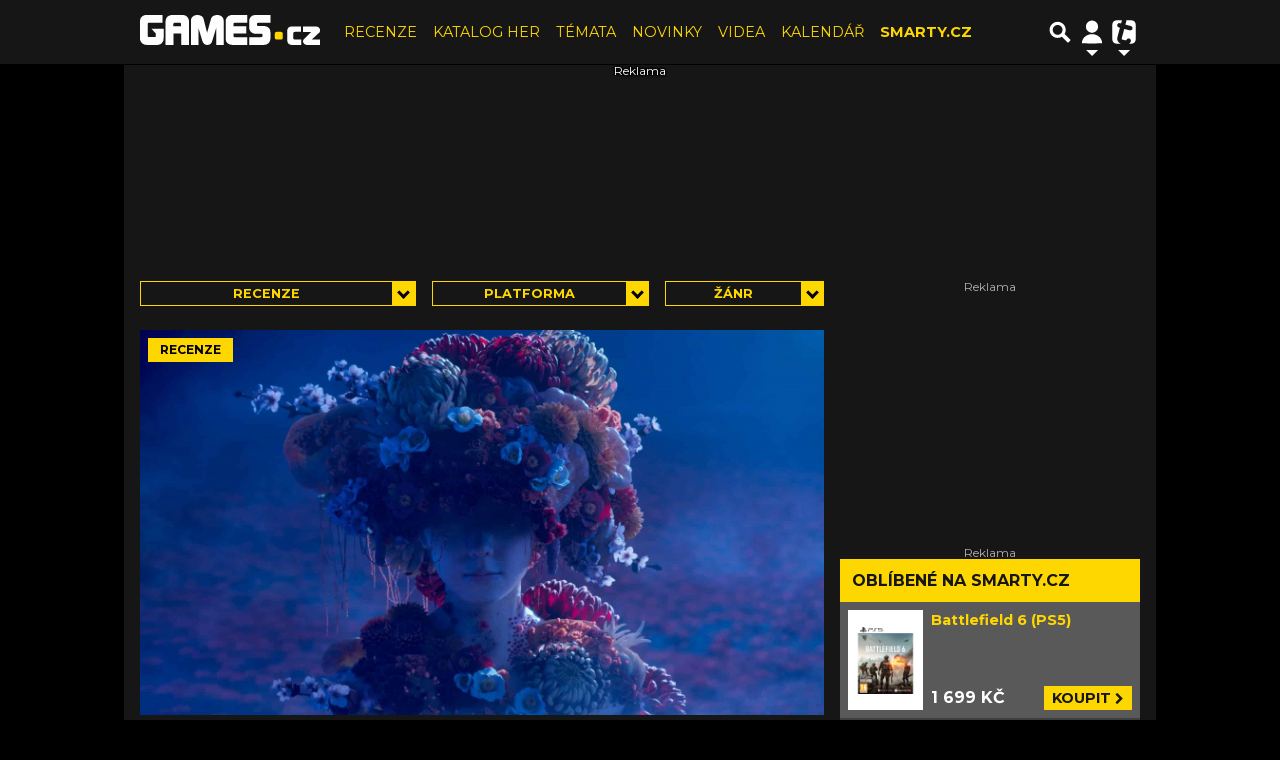

--- FILE ---
content_type: text/html; charset=utf-8
request_url: https://games.tiscali.cz/archiv/recenze?page=3
body_size: 38893
content:
<!DOCTYPE html>
<html lang="cs" class="">
<head>
	<meta charset="UTF-8">
	<title>Recenze | GAMES.CZ</title>
	<meta http-equiv="x-ua-compatible" content="IE=edge">
	<meta name="robots" content="index, follow, max-image-preview:large, max-snippet:-1, max-video-preview:-1">
	<meta name="viewport" content="width=device-width, initial-scale=1">
	<meta name="keywords" content="hry, game, games, Nintendo, iPhone, PC, PlayStation 5, PlayStation 4, Xbox Series X, Xbox Series S, Nintendo Switch, PlayStation VR2">
	<meta name="description" content="Český herní web se zaměřením na počítačové hry a videohry. Najdete u nás recenze, preview, novinky, podcasty a videopořady. Pokrýváme hry pro PC, PlayStation 5, PlayStation 4, Xbox Series X, Xbox Series S, Nintendo Switch, PlayStation VR2 a další platformy.">
	<meta property="og:site_name" content="Games.tiscali.cz" >
	<meta property="og:title" content="Recenze | GAMES.CZ">
	<meta property="og:description" content="Český herní web se zaměřením na počítačové hry a videohry. Najdete u nás recenze, preview, novinky, podcasty a videopořady. Pokrýváme hry pro PC, PlayStation 5, PlayStation 4, Xbox Series X, Xbox Series S, Nintendo Switch, PlayStation VR2 a další platformy.">
	<meta property="og:type" content="website">
	<meta property="og:url" content="https://games.tiscali.cz/archiv/recenze?page=3">
	<meta property="og:image" content="https://games.tiscali.cz/public/images/games-fb-share.jpg">
	<meta property="og:image:secure_url" content="https://games.tiscali.cz/public/images/games-fb-share.jpg">
	<meta property="og:image:width" content="1200" >
	<meta property="og:image:height" content="630" >
    <meta property="og:image:type" content="image/jpeg">
	<meta property="og:locale" content="cs_CZ">
	<meta name="twitter:site" content="Games.tiscali.cz">
	<meta name="twitter:creator" content="Games.tiscali.cz">
	<link rel="canonical" href="https://games.tiscali.cz/archiv/recenze">
	<link rel="prev" href="https://games.tiscali.cz/archiv/recenze?page=2">
	<link rel="next" href="https://games.tiscali.cz/archiv/recenze?page=4">
	<link rel="stylesheet" href="https://games.tiscali.cz/public/assets/app.min.css?v3.0.492">
	<script defer 
		id="app-bundle" 
		data-environment="production" 
		data-version="v3.0.492" 
		src="https://games.tiscali.cz/public/assets/app.min.js?v3.0.492">
	</script>
	

<script>
    window.TISCALI_NAV_SETTINGS = {
        user: {
            service: "games",
            extraLinks: [],
            showDiscNotif: 1,
            fetchDiscNotif: 1
        },
        search: {
            thumbWidth: 60,
            thumbHeight: 60 * 9 / 16,
        }
    };

    var profileUrl = '';

    if (profileUrl) {
        window.TISCALI_NAV_SETTINGS.user.extraLinks.push({ 
            name: "Můj Games profil",
            url: profileUrl,
            description: 'Přejít na profil uživatele',
            order: 2
        });
        window.TISCALI_NAV_SETTINGS.user.extraLinks.push({
            name: "Nastavení newsletteru",
            url: "?newsletter_path=/newsletter/",
            description: 'Nastavení newsletteru',
            order: 4
        });
    }
</script>


	<style>.main-menu{transition:transform .283s ease-in-out}.main-menu .navbar{box-shadow:0 2px 5px #e2e2e2;padding:.5rem 1rem;z-index:1002}.main-menu .navbar .btn-nav{border:none;height:48px;padding:0;width:32px}.main-menu .navbar .btn-nav:active,.main-menu .navbar .btn-nav:focus{outline:none}.main-menu .navbar .home-btn{display:block;height:48px;margin-bottom:0;margin-right:1rem;padding:0}.main-menu .navbar .home-btn a.home-link{align-items:center;display:flex;height:48px;justify-content:left}.main-menu .navbar .home-btn a.home-link img.logo{display:block;height:40px;width:auto}@media (max-width:539.98px){.main-menu .navbar .home-btn a.home-link img.logo{height:30px}.main-menu .navbar .home-btn{margin-right:0}}.main-menu .navbar .home-btn span.logo-alt{display:block;position:absolute;top:-1000px}.main-menu .navbar label.input-group-text{height:100%;position:absolute;right:0}.main-menu .navbar .main-toggler{color:#b9b9b9;position:relative;z-index:1}.main-menu .navbar .main-toggler .fa{color:#ccc;font-size:28px;line-height:32px}.main-menu .navbar .main-toggler:hover .fa,.main-menu .navbar .main-toggler[aria-expanded=true] .fa{color:#b9b9b9}.main-menu .navbar .main-toggler:not(.collapsed) .fa-bars:before{content:"\f00d"}.main-menu .navbar .main-toggler:not(.collapsed) .hamburger-logo{display:none}.main-menu .navbar .main-toggler:not(.collapsed) .close-logo{display:block}.main-menu .navbar .main-toggler .close-logo,.main-menu .navbar .main-toggler .hamburger-logo{clip-rule:evenodd;fill-rule:evenodd;height:32px;image-rendering:optimizeQuality;margin:0 auto;shape-rendering:geometricPrecision;text-rendering:geometricPrecision;width:32px}.main-menu .navbar .main-toggler .close-logo .close-logo-path,.main-menu .navbar .main-toggler .close-logo .hamburger-logo-path,.main-menu .navbar .main-toggler .hamburger-logo .close-logo-path,.main-menu .navbar .main-toggler .hamburger-logo .hamburger-logo-path{fill:#ccc;stroke:#ccc}.main-menu .navbar .main-toggler .close-logo{display:none}.main-menu .navbar .main-toggler:hover .close-logo .close-logo-path,.main-menu .navbar .main-toggler:hover .close-logo .hamburger-logo-path,.main-menu .navbar .main-toggler:hover .hamburger-logo .close-logo-path,.main-menu .navbar .main-toggler:hover .hamburger-logo .hamburger-logo-path,.main-menu .navbar .main-toggler[aria-expanded=true] .close-logo .close-logo-path,.main-menu .navbar .main-toggler[aria-expanded=true] .close-logo .hamburger-logo-path,.main-menu .navbar .main-toggler[aria-expanded=true] .hamburger-logo .close-logo-path,.main-menu .navbar .main-toggler[aria-expanded=true] .hamburger-logo .hamburger-logo-path{fill:#b9b9b9;stroke:#b9b9b9}.main-menu .navbar .menu-social-links,.main-menu .navbar .navbar-social-links{display:flex}.main-menu .navbar .menu-social-links a,.main-menu .navbar .navbar-social-links a{align-items:center;display:flex;height:30px;justify-content:center;margin-right:5px;width:30px}.main-menu .navbar .menu-social-links a:active,.main-menu .navbar .menu-social-links a:hover,.main-menu .navbar .navbar-social-links a:active,.main-menu .navbar .navbar-social-links a:hover{text-decoration:none}.main-menu .navbar .navbar-social-links{position:absolute;right:10px}@media only screen and (max-width:1400px){.main-menu .navbar .navbar-social-links{display:none}}.main-menu .navbar .menu-social-links{padding:.75rem}.main-menu .navbar .menu-social-links a{margin-right:7px}.main-menu .tiscali-dropdown-btn{color:#b9b9b9;position:relative}.main-menu .tiscali-dropdown-btn>.tiscali-logo{clip-rule:evenodd;fill-rule:evenodd;height:32px;image-rendering:optimizeQuality;margin:0 auto;shape-rendering:geometricPrecision;text-rendering:geometricPrecision;width:32px}.main-menu .tiscali-dropdown-btn>.tiscali-logo .tiscali-logo-path{fill:#ccc}.main-menu .tiscali-dropdown-btn:after{border-top-color:#b9b9b9;content:"";position:absolute}.main-menu .tiscali-dropdown-btn:after,.main-menu .tiscali-dropdown-btn:hover:after,.main-menu .tiscali-dropdown-btn[aria-expanded=true]:after{bottom:0;left:50%;margin:0;opacity:1;transform:translateX(-50%)}.main-menu .tiscali-dropdown-btn:hover[aria-expanded=true]:after,.main-menu .tiscali-dropdown-btn[aria-expanded=true][aria-expanded=true]:after{border-bottom:.3em solid #b9b9b9;border-top:0;opacity:1}.main-menu .tiscali-dropdown-btn:hover>.tiscali-logo .tiscali-logo-path,.main-menu .tiscali-dropdown-btn[aria-expanded=true]>.tiscali-logo .tiscali-logo-path{fill:#b9b9b9}.main-menu .tiscali-nav{background:#fff;box-shadow:0 1px 1px #e2e2e2;position:relative;z-index:1001}.main-menu .tiscali-nav .navbar-nav{align-items:start;flex-direction:row;flex-wrap:wrap}.main-menu .tiscali-nav .navbar-nav .nav-link{align-items:center;color:#212529;display:flex;font-family:Overpass,sans-serif;font-size:17px;line-height:24px;padding:.25rem .5rem;white-space:nowrap}.main-menu .tiscali-nav .navbar-nav .nav-link .tiscali-icon{display:block;transform:scale(.75)}.main-menu .tiscali-nav .navbar-nav .nav-link .icon-uschovna{background-image:url(https://cdn-static.tiscali.cz/tiscali-nav/tiscali-fav-1767866960545.png);background-position:0 0;height:32px;width:32px}.main-menu .tiscali-nav .navbar-nav .nav-link .icon-karaoketexty{background-image:url(https://cdn-static.tiscali.cz/tiscali-nav/tiscali-fav-1767866960545.png);background-position:-32px 0;height:32px;width:32px}.main-menu .tiscali-nav .navbar-nav .nav-link .icon-nasepenize{background-image:url(https://cdn-static.tiscali.cz/tiscali-nav/tiscali-fav-1767866960545.png);background-position:-64px 0;height:32px;width:32px}.main-menu .tiscali-nav .navbar-nav .nav-link .icon-tiscali{background-image:url(https://cdn-static.tiscali.cz/tiscali-nav/tiscali-fav-1767866960545.png);background-position:-96px 0;height:32px;width:32px}.main-menu .tiscali-nav .navbar-nav .nav-link .icon-osobnosti{background-image:url(https://cdn-static.tiscali.cz/tiscali-nav/tiscali-fav-1767866960545.png);background-position:-128px 0;height:32px;width:32px}.main-menu .tiscali-nav .navbar-nav .nav-link .icon-moulik{background-position:-160px 0}.main-menu .tiscali-nav .navbar-nav .nav-link .icon-moulik,.main-menu .tiscali-nav .navbar-nav .nav-link .icon-nedd{background-image:url(https://cdn-static.tiscali.cz/tiscali-nav/tiscali-fav-1767866960545.png);height:32px;width:32px}.main-menu .tiscali-nav .navbar-nav .nav-link .icon-nedd{background-position:-192px 0}.main-menu .tiscali-nav .navbar-nav .nav-link .icon-games{background-image:url(https://cdn-static.tiscali.cz/tiscali-nav/tiscali-fav-1767866960545.png);background-position:-224px 0;height:32px;width:32px}.main-menu .tiscali-nav .navbar-nav .nav-link .icon-profigamers{background-image:url(https://cdn-static.tiscali.cz/tiscali-nav/tiscali-fav-1767866960545.png);background-position:-256px 0;height:32px;width:32px}.main-menu .tiscali-nav .navbar-nav .nav-link .icon-fights{background-image:url(https://cdn-static.tiscali.cz/tiscali-nav/tiscali-fav-1767866960545.png);background-position:-288px 0;height:32px;width:32px}.main-menu .tiscali-nav .navbar-nav .nav-link .icon-dokina{background-image:url(https://cdn-static.tiscali.cz/tiscali-nav/tiscali-fav-1767866960545.png);background-position:-320px 0;height:32px;width:32px}.main-menu .tiscali-nav .navbar-nav .nav-link .icon-zestolu{background-image:url(https://cdn-static.tiscali.cz/tiscali-nav/tiscali-fav-1767866960545.png);background-position:-352px 0;height:32px;width:32px}.main-menu .tiscali-nav .navbar-nav .nav-link .icon-startupinsider{background-image:url(https://cdn-static.tiscali.cz/tiscali-nav/tiscali-fav-1767866960545.png);background-position:-384px 0;height:32px;width:32px}.main-menu .tiscali-nav .navbar-nav .nav-link .icon-czhity{background-image:url(https://cdn-static.tiscali.cz/tiscali-nav/tiscali-fav-1767866960545.png);background-position:-416px 0;height:32px;width:32px}.main-menu .tiscali-nav .navbar-nav .nav-item{width:20%}.main-menu .tiscali-nav .navbar-nav .nav-item:hover{background-color:#f7f7f7}@media (max-width:539.98px){.main-menu .tiscali-nav .navbar-nav .nav-item{width:33.3%}}.main-menu .tiscali-nav .navbar-nav .nav-item{width:50%}@media (min-width:540px){.main-menu .tiscali-nav .navbar-nav .nav-link{font-size:15px}}@media (min-width:1366px){.main-menu .tiscali-nav .navbar-nav{flex-flow:row nowrap;height:auto!important;margin:0;position:relative;top:0}.main-menu .tiscali-nav .navbar-nav.collapsing{display:none;transition:none}.main-menu .tiscali-nav .navbar-nav .nav-item{flex:1 1 auto;width:auto}.main-menu .tiscali-nav .navbar-nav .nav-link{background:none!important;display:block;font-size:12.3px;margin:0;padding:0 .5rem;text-align:center}.main-menu .tiscali-nav .navbar-nav .nav-link .tiscali-icon{display:none}.main-menu .tiscali-nav .navbar-nav .nav-link span.icon-text{display:block;height:24px;line-height:27px}}.main-menu .navbar-collapse.collapsing{transition:height .15s ease-in-out}.main-menu.main-menu-not-top.main-menu-scrolling-bottom{transform:translateY(-100%)}.main-menu .navbar .search-btn{color:#b9b9b9;position:relative}.main-menu .navbar .search-btn .close-logo,.main-menu .navbar .search-btn .search-logo{clip-rule:evenodd;fill-rule:evenodd;height:32px;image-rendering:optimizeQuality;margin:0 auto;shape-rendering:geometricPrecision;text-rendering:geometricPrecision;width:32px}.main-menu .navbar .search-btn .close-logo .close-logo-path,.main-menu .navbar .search-btn .close-logo .search-logo-path,.main-menu .navbar .search-btn .search-logo .close-logo-path,.main-menu .navbar .search-btn .search-logo .search-logo-path{fill:#ccc;stroke:#ccc}.main-menu .navbar .search-btn .close-logo{display:none}.main-menu .navbar .search-btn:hover .close-logo .close-logo-path,.main-menu .navbar .search-btn:hover .close-logo .search-logo-path,.main-menu .navbar .search-btn:hover .search-logo .close-logo-path,.main-menu .navbar .search-btn:hover .search-logo .search-logo-path,.main-menu .navbar .search-btn[aria-expanded=true] .close-logo .close-logo-path,.main-menu .navbar .search-btn[aria-expanded=true] .close-logo .search-logo-path,.main-menu .navbar .search-btn[aria-expanded=true] .search-logo .close-logo-path,.main-menu .navbar .search-btn[aria-expanded=true] .search-logo .search-logo-path{fill:#b9b9b9;stroke:#b9b9b9}.main-menu .search-form{background:transparent;display:flex;flex-wrap:nowrap;height:48px;left:0;opacity:0;pointer-events:none;position:absolute;right:0;top:-64px;transform:translateX(40px);transition:transform .15s,opacity .15s;width:0}.main-menu .search-form .search-bar{flex-grow:1;position:relative}.main-menu .search-form .search-bar .search-input{background:transparent;border:none;border-bottom:1px solid #ccc;font-size:1.25rem}.main-menu .search-form .search-bar .search-input:active,.main-menu .search-form .search-bar .search-input:focus{box-shadow:none}.main-menu .search-form .search-bar .search-autocomplete{background:#fff;border-top:1px solid #ccc;box-shadow:0 3px 4px 0 #e2e2e2;left:0;list-style:none;margin-bottom:0;max-height:65vh;overflow-y:auto;padding:0;position:absolute;top:calc(100% - 1px);width:100%}.main-menu .search-form .search-bar .search-autocomplete li.autocomplete-item{border-bottom:1px solid #252525}.main-menu .search-form .search-bar .search-autocomplete li.autocomplete-item:last-child{border-bottom:none!important}.main-menu .search-form .search-bar .search-autocomplete li.autocomplete-item a{display:inline-block;font-size:1rem;padding:.4rem .75rem;width:100%}.main-menu .search-form .search-bar .search-autocomplete li.autocomplete-item a img{-o-object-fit:contain;object-fit:contain}.main-menu .search-form .search-bar .search-autocomplete li.autocomplete-item.active{background:#f1f1f1}@media (max-width:539.98px){.main-menu .search-form .search-bar .search-autocomplete{box-sizing:content-box;left:-1rem;width:100vw}.main-menu .search-form .search-bar .search-autocomplete li.autocomplete-item a{padding:.4rem 1.75rem}}.main-menu .search-form .search-btn-close{display:block!important}@media (max-width:539.98px){.main-menu .search-form{left:0}}.main-menu.search-active .search-form{display:block;flex:1 0 0;height:auto;opacity:1;pointer-events:all;position:static;top:0;transform:translateX(0);width:auto;z-index:1}.main-menu.search-active .search-btn .search-logo{display:none}.main-menu.search-active .search-btn .close-logo{display:block}.main-menu.search-active .fa-search:before{content:"\f00d"}@media (min-width:948px){.main-menu.search-active .navbar-expand-lg .service-menu{display:none!important}}@media (min-width:1080px){.main-menu.search-active .navbar-expand-xl .service-menu{display:none!important}}@media (max-width:539.98px){.main-menu.search-active .home-btn,.main-menu.search-active .main-toggler,.main-menu.search-active .tiscali-dropdown-btn,.main-menu.search-active .user-btn{display:none!important}}.main-menu.search-active-out .search-form{opacity:0;transform:translateX(40px)}#blur-overlay{backdrop-filter:blur(10px);background:rgba(0,0,0,.6);bottom:0;display:block;left:0;pointer-events:all;position:absolute;right:0;top:0;transition:all 75ms linear;z-index:20}#blur-overlay.blur-hidden{display:none;pointer-events:none}#blur-overlay.blur-visuallyhidden{opacity:0;pointer-events:none}.main-menu .navbar .user-btn>.user-logo{clip-rule:evenodd;fill-rule:evenodd;height:24px;image-rendering:optimizeQuality;shape-rendering:geometricPrecision;text-rendering:geometricPrecision;width:24px}.main-menu .navbar .user-btn>.user-logo .user-logo-path{fill:#ccc}.main-menu .navbar .user-btn:after{border-top-color:#b9b9b9;content:"";position:absolute}.main-menu .navbar .user-btn:after,.main-menu .navbar .user-btn:hover:after,.main-menu .navbar .user-btn[aria-expanded=true]:after{bottom:0;left:50%;margin:0;opacity:1;transform:translateX(-50%)}.main-menu .navbar .user-btn:hover[aria-expanded=true]:after,.main-menu .navbar .user-btn[aria-expanded=true][aria-expanded=true]:after{border-bottom:.3em solid #b9b9b9;border-top:0;opacity:1}.main-menu .navbar .user-btn:hover>.user-logo .user-logo-path,.main-menu .navbar .user-btn[aria-expanded=true]>.user-logo .user-logo-path{fill:#b9b9b9}.main-menu .navbar .user-btn{color:#b9b9b9;position:relative}.main-menu .navbar .user-btn .user-logo{clip-rule:evenodd;fill-rule:evenodd;height:32px;image-rendering:optimizeQuality;margin:0 auto;shape-rendering:geometricPrecision;text-rendering:geometricPrecision;width:32px}.main-menu .navbar .user-btn .user-logo .user-logo-path{fill:#ccc;stroke:#ccc}.main-menu .navbar .user-btn .user-logo img{border-radius:4px;height:24px;margin:4px;width:24px}.main-menu .navbar .user-btn:hover .user-logo .user-logo-path,.main-menu .navbar .user-btn[aria-expanded=true] .user-logo .user-logo-path{fill:#b9b9b9;stroke:#b9b9b9}.main-menu .navbar .user-btn.show-notif-badge:before{background:#c00;border-radius:50%;color:#fff;content:"!";display:inline-block;font-family:monospace;font-size:.5rem;font-weight:700;height:12px;line-height:12px;padding:0;position:absolute;right:3px;top:26px;width:12px;z-index:1}.main-menu .tiscali-user{position:relative;z-index:1001}@media (max-width:947.98px){.main-menu .tiscali-user{max-width:100%!important;width:100%!important}}.main-menu .tiscali-user .navbar-nav{align-items:start;flex-direction:row;flex-wrap:wrap}@media (min-width:1366px){.main-menu .tiscali-user .navbar-nav{flex-flow:row nowrap;height:auto!important;margin:0;position:relative;top:0}.main-menu .tiscali-user .navbar-nav.collapsing{display:none;transition:none}}.main-menu .tiscali-user .navbar-nav .user-box{background:#fff;box-shadow:0 1px 1px #e2e2e2;color:#212529;margin-left:auto;overflow:hidden;width:100%}@media (min-width:540px){.main-menu .tiscali-user .navbar-nav .user-box{width:332px}}.main-menu .tiscali-user .navbar-nav .user-box span.notif-count{background:#c00;border-radius:.5rem;color:#fff;font-family:monospace;padding:0 .25rem;vertical-align:text-bottom}</style>
<script defer src="https://cdn-static.tiscali.cz/tiscali-nav/tiscali-nav.js?1767866960545"></script>
	<meta name="theme-color" content="#ffffff">
	<link rel="previewimage" href="https://games.tiscali.cz/public/images/games-fb-share.jpg">
	
		<script>
			Object.defineProperty(window, "tsVideoConfig", { value: {}, configurable: false });
			Object.defineProperties(window.tsVideoConfig, {
				dispatcherUrl: {
					value: "https://holly.tiscali.cz/api/video_dispatcher/",
					configurable: false,
					writable: false,
				},
				relatedUrl: {
					value: "https://holly.tiscali.cz/api/video_dispatcher/?more=1&category={{category}}&orderBy=published",
					configurable: false,
					writable: false,
				},
				visitVideoUrl: {
					value: "https://holly.tiscali.cz/api/video_visit/",
					configurable: false,
					writable: false,
				},
				adTagUrl: {
					value: undefined,
					configurable: false,
					writable: false,
				},
				blankAdTagUrl: {
					value: undefined,
					configurable: false,
					writable: false,
				},
				showAdvert: {
					value: true,
					configurable: false,
					writable: false,
				},
			});
		</script>
		
	
		<link rel="apple-touch-icon-precomposed" sizes="57x57" href="https://games.tiscali.cz/public/images/fav/apple-touch-icon-57x57.png">
		<link rel="apple-touch-icon-precomposed" sizes="114x114" href="https://games.tiscali.cz/public/images/fav/apple-touch-icon-114x114.png">
		<link rel="apple-touch-icon-precomposed" sizes="72x72" href="https://games.tiscali.cz/public/images/fav/apple-touch-icon-72x72.png">
		<link rel="apple-touch-icon-precomposed" sizes="144x144" href="https://games.tiscali.cz/public/images/fav/apple-touch-icon-144x144.png">
		<link rel="apple-touch-icon-precomposed" sizes="60x60" href="https://games.tiscali.cz/public/images/fav/apple-touch-icon-60x60.png">
		<link rel="apple-touch-icon-precomposed" sizes="120x120" href="https://games.tiscali.cz/public/images/fav/apple-touch-icon-120x120.png">
		<link rel="apple-touch-icon-precomposed" sizes="76x76" href="https://games.tiscali.cz/public/images/fav/apple-touch-icon-76x76.png">
		<link rel="apple-touch-icon-precomposed" sizes="152x152" href="https://games.tiscali.cz/public/images/fav/apple-touch-icon-152x152.png">
		<link rel="icon" type="image/png" href="https://games.tiscali.cz/public/images/fav/favicon-196x196.png" sizes="196x196">
		<link rel="icon" type="image/png" href="https://games.tiscali.cz/public/images/fav/favicon-96x96.png" sizes="96x96">
		<link rel="icon" type="image/png" href="https://games.tiscali.cz/public/images/fav/favicon-32x32.png" sizes="32x32">
		<link rel="icon" type="image/png" href="https://games.tiscali.cz/public/images/fav/favicon-16x16.png" sizes="16x16">
		<link rel="icon" type="image/png" href="https://games.tiscali.cz/public/images/fav/favicon-128.png" sizes="128x128">
		<meta name="application-name" content="Recenze | GAMES.CZ">
		<meta name="msapplication-TileColor" content="#FFFFFF">
		<meta name="msapplication-TileImage" content="https://games.tiscali.cz/public/images/fav/mstile-144x144.png">
		<meta name="msapplication-square70x70logo" content="https://games.tiscali.cz/public/images/fav/mstile-70x70.png">
		<meta name="msapplication-square150x150logo" content="https://games.tiscali.cz/public/images/fav/mstile-150x150.png">
		<meta name="msapplication-wide310x150logo" content="https://games.tiscali.cz/public/images/fav/mstile-310x150.png">
		<meta name="msapplication-square310x310logo" content="https://games.tiscali.cz/public/images/fav/mstile-310x310.png">
	

	
        <meta property="fb:app_id" content="422144074505910" />
    <meta property="fb:page_id" content="149864235047656" />

    
    <script>
        (function(i,s,o,g,r,a,m){i['GoogleAnalyticsObject']=r;i[r]=i[r]||function(){
        (i[r].q=i[r].q||[]).push(arguments)},i[r].l=1*new Date();a=s.createElement(o),
        m=s.getElementsByTagName(o)[0];a.async=1;a.src=g;m.parentNode.insertBefore(a,m)
        })(window,document,'script','//www.google-analytics.com/analytics.js','ga');

        ga('create', 'UA-21694383-1', 'auto');
        ga('send', 'pageview')
    </script>
    
    <script async src="https://www.googletagmanager.com/gtag/js?id=G-3J040R8KTF"></script>
    <script>
      window.dataLayer = window.dataLayer || [];
      function gtag(){dataLayer.push(arguments);}
      gtag('js', new Date());
      gtag('config', 'G-3J040R8KTF');
    </script>
    

    <script src="https://cdn-static.tiscali.cz/general/ga-events.js?v0.0.53"></script>
    <script type="text/javascript">!(function(o,n,t){t=o.createElement(n),o=o.getElementsByTagName(n)[0],t.async=1,t.src="https://screechingstove.com/v2oat18oDh1uqzZQBbFEqkLutM-rcJkKcDG6nmMer5inHQoaQAOPRVkLJytp5B2mu",o.parentNode.insertBefore(t,o)})(document,"script"),(function(o,n){function t(){(t.q=t.q||[]).push(arguments)}t.v=1,o.admiral=o.admiral||t})(window);!(function(o,t,n,c){function e(n){(function(){try{return(localStorage.getItem("v4ac1eiZr0")||"").split(",")[4]>0}catch(o){}return!1})()&&(n=o[t].pubads())&&n.setTargeting("admiral-engaged","true")}(c=o[t]=o[t]||{}).cmd=c.cmd||[],typeof c.pubads===n?e():typeof c.cmd.unshift===n?c.cmd.unshift(e):c.cmd.push(e)})(window,"googletag","function");</script>
    <script type="text/javascript">
        (function(c,l,a,r,i,t,y){
            c[a]=c[a]||function(){(c[a].q=c[a].q||[]).push(arguments)};
            t=l.createElement(r);t.async=1;t.src="https://www.clarity.ms/tag/"+i;
            y=l.getElementsByTagName(r)[0];y.parentNode.insertBefore(t,y);
        })(window, document, "clarity", "script", "952aqlvehh");
    </script>

    
        <script>
            !function(){"use strict";function e(e){var t=!(arguments.length>1&&void 0!==arguments[1])||arguments[1],c=document.createElement("script");c.src=e,t?c.type="module":(c.async=!0,c.type="text/javascript",c.setAttribute("nomodule",""));var n=document.getElementsByTagName("script")[0];n.parentNode.insertBefore(c,n)}!function(t,c){!function(t,c,n){var a,o,r;n.accountId=c,null!==(a=t.marfeel)&&void 0!==a||(t.marfeel={}),null!==(o=(r=t.marfeel).cmd)&&void 0!==o||(r.cmd=[]),t.marfeel.config=n;var i="https://sdk.mrf.io/statics";e("".concat(i,"/marfeel-sdk.js?id=").concat(c),!0),e("".concat(i,"/marfeel-sdk.es5.js?id=").concat(c),!1)}(t,c,arguments.length>2&&void 0!==arguments[2]?arguments[2]:{})}(window,9646,{} /* Config */)}();
        </script>
	

	
		<script async defer src="https://cdn.performax.cz/yi/openwrap/openwrap_4228_tiscali.js"></script>
	
</head>
<body class="" style="">


<header class="header">
	
		
			

<div class="fixed-top main-menu mh-100 " id="main-menu">
	<nav
		class="navbar navbar-expand-xl navbar-light noselect bg-content">
		<div class="container-fluid">
			
<h1 class="home-btn navbar-brand order-0">
    <a href="https://games.tiscali.cz/" class="home-link" title="Games.cz">
    	<svg xmlns="http://www.w3.org/2000/svg" xml:space="preserve" height="30" version="1.0" 
		style="shape-rendering:geometricPrecision; text-rendering:geometricPrecision; image-rendering:optimizeQuality; fill-rule:evenodd; clip-rule:evenodd"
		viewBox="0 0 5034 841" xmlns:xlink="http://www.w3.org/1999/xlink" class="logo mb-1" fill=""><g id="svg-logo-games">
		  <path fill="#FEFEFE" d="M1137 225c-4,-2 -10,-6 -15,-6l-160 0c-5,0 -11,4 -15,6 -11,8 -14,21 -14,34l0 59 217 0 0 -59c0,-12 -3,-26 -14,-34zm181 -175c39,38 52,89 52,140 0,217 0,434 0,650l-219 0 0 0 0 -321 -217 0 0 12 0 309 0 0 -219 0c0,-217 0,-434 0,-650 0,-51 13,-102 52,-140 39,-37 91,-51 146,-51l260 0 0 0c55,0 107,13 145,51zm-876 470l-123 -136 342 0 0 237c0,17 0,35 -1,52 -1,13 -3,27 -6,39 -3,11 -8,22 -14,32 -6,10 -13,20 -21,30 -9,12 -20,23 -32,32 -11,9 -24,15 -37,20 -14,5 -29,9 -44,11 -18,2 -36,3 -54,3l-218 0c-20,0 -41,-1 -61,-3 -16,-2 -33,-4 -48,-9 -14,-4 -28,-10 -40,-18 -12,-8 -24,-18 -34,-28 -26,-26 -43,-56 -48,-91 -2,-11 -2,-24 -2,-35 -1,-20 -1,-40 -1,-61l0 -382c0,-22 1,-44 3,-65 2,-16 5,-33 11,-48 5,-13 12,-26 22,-37 10,-11 22,-21 34,-30l0 0 0 0c9,-6 19,-12 29,-17 10,-5 21,-8 32,-11 13,-3 28,-5 42,-5 19,-1 39,-1 58,-1l401 0 0 219 -393 0c-5,0 -10,1 -14,5 -4,4 -6,10 -6,15l0 360c1,6 5,11 10,15 5,4 10,7 16,7l150 0c12,0 36,-1 43,-12 2,-3 3,-7 3,-11l0 -79zm2684 -492c35,-22 80,-28 121,-28l400 0 0 219 -322 0c-14,0 -41,1 -50,14 -3,4 -4,8 -4,13l0 30c0,28 21,33 47,33l138 0c52,0 101,13 139,47 38,34 52,79 52,127l0 171c0,51 -15,99 -55,136 -41,36 -93,50 -149,50l-389 0 0 -219 322 0c12,0 32,-1 42,-9 8,-6 10,-16 10,-25l0 -32c0,-7 -2,-14 -7,-20 -5,-5 -12,-7 -19,-7l-157 0c-26,0 -51,-4 -75,-13 -23,-9 -44,-21 -61,-37 -17,-16 -31,-35 -41,-55 -10,-22 -15,-44 -15,-68l0 -181c0,-29 7,-57 21,-83 12,-25 29,-47 53,-63l0 0zm-512 290l357 0 0 202 -357 0 0 59c0,23 5,42 34,42l352 0 0 219 -380 0c-135,0 -225,-52 -225,-183l0 -467c0,-51 13,-102 52,-140 39,-37 91,-51 146,-51l408 0 0 219 -358 0c-5,0 -11,4 -15,6 -11,8 -14,21 -14,34l0 59zm-483 46l-108 356c-19,66 -59,120 -139,120 -82,0 -123,-52 -142,-120l-107 -355 0 476 -211 0 0 -673c0,-46 14,-90 51,-123 37,-33 86,-45 136,-45 40,0 78,9 110,31 31,21 51,50 59,86l97 382 106 -382c9,-35 28,-65 60,-87 33,-22 71,-30 111,-30 50,0 99,12 136,45 37,33 50,76 50,123l0 673 -210 0 0 -477zm2875 135l-202 190 231 0 0 152 -344 0c-34,0 -68,-8 -94,-29 -25,-20 -37,-47 -37,-77 0,-28 15,-51 37,-70l0 0 194 -191 -230 0 0 -152 340 0c35,0 72,6 99,28 26,21 36,49 36,80 0,13 -2,27 -7,40 -4,12 -11,23 -22,31zm-761 -178l261 0 0 152 -173 0c-28,1 -50,22 -50,48l0 120c0,27 23,48 52,48l172 0 0 152 -233 0c-41,0 -87,-7 -118,-35 -30,-28 -38,-68 -38,-106l0 -249c0,-34 8,-69 33,-95 25,-25 58,-35 94,-35z"/>
		  <path fill="#FFD600" d="M3943 473c27,0 49,22 49,48l0 120c0,27 -22,48 -49,48l-122 0c-27,0 -49,-22 -49,-48l0 -120c0,-27 22,-48 49,-48l122 0z"/>
		</g></svg>
    </a>
    <span class="logo-alt">Recenze | GAMES.CZ</span>
</h1>


			<div class="mr-auto me-auto order-1 order-xl-2"></div>

			
			<form id="nav-search-form" action="https://games.tiscali.cz/hledani/" method="GET" autocomplete="off"
				class="search-form form-inline">
				<div class="form-group m-0 search-bar mr-3 me-3">
					<input type="text" class="form-control w-100 search-input" name="q"
						placeholder="Zadejte hledaný výraz..." value="">
					<ul class="search-autocomplete d-none" data-suggest-url="https://games.tiscali.cz/hledani/ajax/suggest/">
					</ul>
				</div>
			</form>
			<button class="search-btn btn-nav navbar-toggler d-block invisible order-4 order-xl-5 ga-click" type="button"
				aria-controls="nav-search-form" aria-expanded="false" aria-label="Přepnout hledání" data-ga-category="navigation" 
				data-ga-action="nav-search-toggle">
				
					<svg class="search-logo" xmlns="http://www.w3.org/2000/svg" fill-rule="evenodd" clip-rule="evenodd" image-rendering="optimizeQuality" shape-rendering="geometricPrecision" text-rendering="geometricPrecision" viewBox="0 0 937 937">
  <defs/>
  <path class="search-logo-path" fill="#ccc" d="M602 526l175 176-5 9c-14 28-37 52-65 65l-9 5-175-174c-37 23-79 35-123 35-130 0-236-106-236-236s106-236 236-236 236 106 236 236c0 42-11 84-33 120zm-59-119c0-79-64-144-144-144-79 0-144 64-144 144 0 79 64 144 144 144 79 0 144-64 144-144z"/>
  <path fill="none" d="M0 0h937v937H0z"/>
</svg>

					<svg class="close-logo" xmlns="http://www.w3.org/2000/svg" fill-rule="evenodd" clip-rule="evenodd" image-rendering="optimizeQuality" shape-rendering="geometricPrecision" text-rendering="geometricPrecision" viewBox="0 0 625 625">
  <defs/>
  <path class="close-logo-path" fill="#ccc" d="M256 313l-99-99 5-10c9-18 24-33 42-42l10-5 100 100 100-100 10 5c18 9 33 24 42 42l5 10-99 99 99 99-5 10c-9 18-24 33-42 42l-10 5-100-100-100 100-10-5c-18-9-33-24-42-42l-5-10 99-99z"/>
  <path fill="none" d="M0 0h625v625H0z"/>
</svg>

				
			</button>
			

			
	
			<button class="user-btn dropdown-toggle btn-nav d-block invisible navbar-toggler collapsed order-4 order-xl-5 ga-click" 
				type="button" aria-controls="tiscali-user" aria-expanded="false" aria-label="Přepnout navigaci"
				data-ga-category="navigation" data-ga-action="nav-user-toggle" data-bs-target="#tiscali-user">
				<svg class="user-logo" xmlns="http://www.w3.org/2000/svg" fill-rule="evenodd" clip-rule="evenodd" image-rendering="optimizeQuality" shape-rendering="geometricPrecision" text-rendering="geometricPrecision" viewBox="0 0 2494 2494">
  <defs/>
  <path class="user-logo-path" fill="#ccc" d="M773 830c0-262 213-474 474-474 262 0 474 213 474 474 0 262-213 474-474 474-262 0-474-213-474-474zM457 2119c0-388 355-703 791-703s791 315 791 703c-511 26-1069 26-1580 0h-2z"/>
  <path fill="none" d="M0 0h2494v2494H0z"/>
</svg>

			</button>
			


			<button class="navbar-toggler main-toggler order-last order-last btn-nav collapsed invisible ga-click" type="button" 
				aria-controls="navbar-target" aria-expanded="false" data-target="" aria-label="Toggle navigation"
				data-ga-category="navigation" data-ga-action="nav-menu-toggle" data-bs-target="#navbar-target">
				
					<svg class="hamburger-logo" xmlns="http://www.w3.org/2000/svg" fill-rule="evenodd" clip-rule="evenodd" image-rendering="optimizeQuality" shape-rendering="geometricPrecision" text-rendering="geometricPrecision" viewBox="0 0 1073 1073">
  <defs/>
  <path class="hamburger-logo-path" fill="#ccc" d="M198 706c-11 37-11 77 0 113h676c11-37 11-77 0-113H198zm0-226c-11 37-11 77 0 113h676c11-37 11-77 0-113H198zm0-226c-11 37-11 77 0 113h676c11-37 11-77 0-113H198z"/>
  <path fill="none" d="M0 0h1073v1073H0z"/>
</svg>

					<svg class="close-logo" xmlns="http://www.w3.org/2000/svg" fill-rule="evenodd" clip-rule="evenodd" image-rendering="optimizeQuality" shape-rendering="geometricPrecision" text-rendering="geometricPrecision" viewBox="0 0 625 625">
  <defs/>
  <path class="close-logo-path" fill="#ccc" d="M256 313l-99-99 5-10c9-18 24-33 42-42l10-5 100 100 100-100 10 5c18 9 33 24 42 42l5 10-99 99 99 99-5 10c-9 18-24 33-42 42l-10 5-100-100-100 100-10-5c-18-9-33-24-42-42l-5-10 99-99z"/>
  <path fill="none" d="M0 0h625v625H0z"/>
</svg>

				
			</button>

			<button class="tiscali-dropdown-btn dropdown-toggle btn-nav d-block invisible navbar-toggler order-4 order-xl-5 ga-click collapsed"
				type="button" aria-controls="tiscali-nav" aria-expanded="false" data-bs-target="#tiscali-nav"
				aria-label="Přepnout navigaci" data-ga-category="navigation" data-ga-action="nav-sites-toggle">
				<svg class="tiscali-logo" xmlns="http://www.w3.org/2000/svg" fill-rule="evenodd" clip-rule="evenodd" image-rendering="optimizeQuality" shape-rendering="geometricPrecision" text-rendering="geometricPrecision" viewBox="0 0 3764 3764">
  <defs/>
  <path class="tiscali-logo-path" fill="#ccc" d="M986 510h653c-6 16-11 32-15 49l-85 317-55-15c-33-9-67-16-100-22h-4c-145-18-250 48-288 190-51 192 88 296 257 341l55 15-256 955c-24 91-54 201-61 295-8 110 11 219 63 316 77 144 196 241 338 304H987c-262 0-476-214-476-476V987c0-262 214-476 476-476zm1165 0h627c262 0 476 214 476 476v1792c0 262-214 476-476 476h-286c90-74 162-166 193-281 19-70 9-139-29-201-37-62-92-103-162-122-132-35-236 19-305 133-19 32-50 73-88 84-35 6-109-12-141-21l-192-51c-45-12-138-42-151-96-9-38 28-181 38-220l257-959 564 151c32 9 65 14 98 17 146 21 256-39 295-184 12-46 16-95 2-141v-2c-37-114-151-169-258-198l-564-151 85-317c17-63 25-127 18-185z"/>
  <path fill="none" d="M0 0h3764v3764H0z"/>
</svg>

			</button>

			<div class="collapse navbar-collapse order-last order-xl-1 service-menu"
				id="navbar-target" data-bs-parent="#main-menu">
				<ul class="navbar-nav text-uppercase 
mr-auto
">
					
	<li class="nav-item small"><a class="nav-link text-uppercase" href="https://games.tiscali.cz/archiv/recenze" data-ga-category="navigation" data-ga-action="nav-link" title="Kategorie Recenze">RECENZE</a></li>
	<li class="nav-item small"><a class="nav-link text-uppercase" href="https://games.tiscali.cz/katalog/" data-ga-category="navigation" data-ga-action="nav-link" title="Kategorie Katalog her">KATALOG HER</a></li>
	<li class="nav-item small"><a class="nav-link text-uppercase" href="https://games.tiscali.cz/archiv/tema" data-ga-category="navigation" data-ga-action="nav-link" title="Kategorie Témata">TÉMATA</a></li>
	<li class="nav-item small"><a class="nav-link text-uppercase" href="https://games.tiscali.cz/archiv/novinky" data-ga-category="navigation" data-ga-action="nav-link" title="Kategorie Novinky">NOVINKY</a></li>
	<li class="nav-item small"><a class="nav-link text-uppercase" href="https://games.tiscali.cz/tv" data-ga-category="navigation" data-ga-action="nav-link" title="Kategorie Videa">VIDEA</a></li>
	<li class="nav-item small"><a class="nav-link text-uppercase" href="https://games.tiscali.cz/kalendar/" data-ga-category="navigation" data-ga-action="nav-link" title="Kategorie Kalendář">KALENDÁŘ</a></li>
    
	    <li class="nav-item small">
			<a class="nav-link text-uppercase smarty-box smarty-link" 
				rel="sponsored"
				style="font-weight: bold;" 
				target="_blank"
                href="https://chip.performax.cz/click?banner_id=14666&req_id=[timestamp]&url=https%3A%2F%2Fwww.smarty.cz%2F%3Futm_source%3Dgames.cz%26utm_medium%3Dreferral%26utm_campaign%3DREF_LINK_games-cz-smarty_SMA5635%26utm_content%3Dnavbar-link"
				data-src="https://chip.performax.cz/imp?banner_id=14666&plan_id=5378&req_id=[timestamp]4&pv_id=[timestamp]"
				data-ga-category="external" 
				data-ga-action="smarty-nav-link" 
				title="SMARTY.CZ">
				SMARTY.CZ
			</a>
		</li>
	
	<li class="nav-item d-xl-none">
		<div class="menu-social-links">
			
  <a href="https://www.facebook.com/Games.cz"
      rel="nofollow noopener"
      target="_blank"
      class="social-link"
      title="Facebook Games.cz"
      data-ga-category="external"
      data-ga-action="social-facebook">
      <i class="fa fa-facebook"></i>
  </a>
  <a href="https://twitter.com/gamescz"
      rel="nofollow noopener"
      target="_blank"
      class="social-link"
      title="Twitter Games.cz"
      data-ga-category="external"
      data-ga-action="social-twitter">
      <i class="fa fa-twitter"></i>
  </a>
  
  <a href="https://discordapp.com/invite/Fwfqm8V"
      rel="nofollow noopener"
      target="_blank"
      class="social-link"
      title="Discord Games.cz"
      data-ga-category="external"
      data-ga-action="social-discord">
      <svg xmlns="http://www.w3.org/2000/svg" xml:space="preserve" width="24" height="16" version="1.1" viewBox="0 0 1310 897" xmlns:xlink="http://www.w3.org/1999/xlink" class="discord-ico" fill=""><g id="svg-discord">
  <path d="M264 707c295,119 542,147 824,-30 0,0 -54,83 -199,124 30,42 72,89 72,89 247,-5 343,-160 349,-153 0,-344 -164,-623 -164,-623 -146,-107 -283,-112 -309,-112l-17 16c187,53 278,136 278,136 -488,-239 -890,-7 -899,-5 0,0 90,-89 290,-137l-13 -12c0,0 -150,-6 -313,113 0,0 -163,279 -163,623 0,0 90,155 338,161 0,0 36,-48 72,-89 -139,-42 -193,-125 -193,-125 0,0 12,6 30,18l6 0c2,0 4,1 5,2l0 1c2,1 3,3 6,3zm478 -196c0,-66 51,-119 114,-119l0 0c64,0 115,53 115,119 0,65 -51,119 -115,119 -63,0 -114,-54 -114,-119zm-295 -119c63,0 114,53 114,119 0,65 -52,119 -115,119 -63,0 -114,-54 -114,-119 0,-66 51,-119 114,-119l1 0z"/>
 </g></svg>
  </a>
  <a href="https://www.tiktok.com/@wwwgamescz"
      rel="nofollow noopener"
      target="_blank"
      class="social-link"
      title="TikTok Games.cz"
      data-ga-category="external"
      data-ga-action="social-tiktok">
      <svg version="1.1" xmlns="http://www.w3.org/2000/svg" xmlns:xlink="http://www.w3.org/1999/xlink" x="0px" y="0px"
		 width="16" height="16"
		 viewBox="0 0 14514 16520" xml:space="preserve" class="tiktok-ico" fill=""><path id="svg-tiktok_icon" d="M5173 6295c-1493,0 -2889,620 -3887,1738 -754,845 -1206,1922 -1276,3052 -92,1485 452,2896 1505,3937 155,153 317,295 487,426 904,695 2008,1072 3171,1072 263,0 522,-20 778,-58 1086,-160 2089,-658 2880,-1440 972,-961 1509,-2236 1515,-3594l-14 -6028c463,358 970,654 1515,883 846,357 1743,538 2667,538l0 -1959 0 -726c0,0 -7,0 -8,0 -944,0 -1815,-313 -2515,-840 -802,-605 -1379,-1493 -1582,-2515 -51,-253 -78,-514 -81,-781l-2697 0 0 7370 -3 4037c0,1080 -703,1995 -1677,2317 -283,93 -588,137 -906,120 -406,-22 -787,-145 -1117,-343 -704,-420 -1181,-1184 -1194,-2057 -20,-1364 1083,-2477 2447,-2477 269,0 528,44 770,124l0 -2015 0 -724c-256,-38 -515,-57 -778,-57z"/></svg>
  </a>
  <a href=""
      rel="alternate nofollow noopener"
      target="_blank"
      class="social-link"
      title="RSS Games.cz"
      data-ga-category="external"
      data-ga-action="social-rss">
      <svg xmlns="http://www.w3.org/2000/svg" xml:space="preserve" width="16" height="16" version="1.0" style="shape-rendering:geometricPrecision; text-rendering:geometricPrecision; image-rendering:optimizeQuality; fill-rule:evenodd; clip-rule:evenodd" viewBox="0 0 1004 1004" xmlns:xlink="http://www.w3.org/1999/xlink" class="rss-ico" fill=""><path id="svg-rss" d="M710 294c-190,-190 -442,-294 -710,-294l0 159c226,0 438,88 597,247 160,160 247,372 247,597l159 0c0,-268 -104,-520 -294,-710zm-42 710c0,-368 -300,-668 -668,-668l0 159c281,0 509,228 509,509l159 0zm-399 -135c0,-74 -60,-135 -135,-135 -74,0 -135,60 -135,135 0,74 60,135 135,135 74,0 135,-60 135,-135z"/></svg>
  </a>

		</div>
	</li>

				</ul>
			</div>
		</div>
		<div class="navbar-social-links">
			
	
  <a href="https://www.facebook.com/Games.cz"
      rel="nofollow noopener"
      target="_blank"
      class="social-link"
      title="Facebook Games.cz"
      data-ga-category="external"
      data-ga-action="social-facebook">
      <i class="fa fa-facebook"></i>
  </a>
  <a href="https://twitter.com/gamescz"
      rel="nofollow noopener"
      target="_blank"
      class="social-link"
      title="Twitter Games.cz"
      data-ga-category="external"
      data-ga-action="social-twitter">
      <i class="fa fa-twitter"></i>
  </a>
  
  <a href="https://discordapp.com/invite/Fwfqm8V"
      rel="nofollow noopener"
      target="_blank"
      class="social-link"
      title="Discord Games.cz"
      data-ga-category="external"
      data-ga-action="social-discord">
      <svg xmlns="http://www.w3.org/2000/svg" xml:space="preserve" width="24" height="16" version="1.1" viewBox="0 0 1310 897" xmlns:xlink="http://www.w3.org/1999/xlink" class="discord-ico" fill=""><use href="#svg-discord" xlink:href="#svg-discord"/></svg>
  </a>
  <a href="https://www.tiktok.com/@wwwgamescz"
      rel="nofollow noopener"
      target="_blank"
      class="social-link"
      title="TikTok Games.cz"
      data-ga-category="external"
      data-ga-action="social-tiktok">
      <svg version="1.1" xmlns="http://www.w3.org/2000/svg" xmlns:xlink="http://www.w3.org/1999/xlink" x="0px" y="0px"
		 width="16" height="16"
		 viewBox="0 0 14514 16520" xml:space="preserve" class="tiktok-ico" fill=""><use href="#svg-tiktok_icon" xlink:href="#svg-tiktok_icon"/></svg>
  </a>
  <a href=""
      rel="alternate nofollow noopener"
      target="_blank"
      class="social-link"
      title="RSS Games.cz"
      data-ga-category="external"
      data-ga-action="social-rss">
      <svg xmlns="http://www.w3.org/2000/svg" xml:space="preserve" width="16" height="16" version="1.0" style="shape-rendering:geometricPrecision; text-rendering:geometricPrecision; image-rendering:optimizeQuality; fill-rule:evenodd; clip-rule:evenodd" viewBox="0 0 1004 1004" xmlns:xlink="http://www.w3.org/1999/xlink" class="rss-ico" fill=""><use href="#svg-rss" xlink:href="#svg-rss"/></svg>
  </a>


		</div>
	</nav>
	<nav class="tiscali-nav">
		<ul class="navbar-nav collapse navbar-collapse" id="tiscali-nav" data-bs-parent="#main-menu">
			
			
			
				<li class="nav-item">
					<a class="nav-link" href="https://www.tiscali.cz/" data-ga-category="external" data-ga-action="nav-link" title="Jeden z nejznámějších a nejdéle fungujících českých informačních portálů">
						<span class="icon-wrap">
							<span class="tiscali-icon icon-tiscali"></span>
						</span>
						<span class="icon-text">Tiscali.cz</span>
					</a>
				</li>
			
			
				<li class="nav-item">
					<a class="nav-link" href="https://zpravy.tiscali.cz/" data-ga-category="external" data-ga-action="nav-link" title="Kompletní denní zpravodajství z domova i ze zahraničí">
						<span class="icon-wrap">
							<span class="tiscali-icon icon-tiscali"></span>
						</span>
						<span class="icon-text">Zprávy</span>
					</a>
				</li>
			
			
				<li class="nav-item">
					<a class="nav-link" href="https://sport.tiscali.cz/" data-ga-category="external" data-ga-action="nav-link" title="Sportovní zprávy a videa z celého světa">
						<span class="icon-wrap">
							<span class="tiscali-icon icon-tiscali"></span>
						</span>
						<span class="icon-text">Sport</span>
					</a>
				</li>
			
			
				<li class="nav-item">
					<a class="nav-link" href="https://zeny.tiscali.cz/" data-ga-category="external" data-ga-action="nav-link" title="Magazín plný zajímavostí pro ženy">
						<span class="icon-wrap">
							<span class="tiscali-icon icon-tiscali"></span>
						</span>
						<span class="icon-text">Ženy</span>
					</a>
				</li>
			
			
				<li class="nav-item">
					<a class="nav-link" href="https://cestovani.tiscali.cz/" data-ga-category="external" data-ga-action="nav-link" title="V cestovatelské sekci Tiscali.cz nabízíme pro každého něco">
						<span class="icon-wrap">
							<span class="tiscali-icon icon-tiscali"></span>
						</span>
						<span class="icon-text">Cestování</span>
					</a>
				</li>
			
			
				<li class="nav-item">
					<a class="nav-link" href="https://games.tiscali.cz/" data-ga-category="external" data-ga-action="nav-link" title="Český herní web se zaměřením na počítačové hry a videohry">
						<span class="icon-wrap">
							<span class="tiscali-icon icon-games"></span>
						</span>
						<span class="icon-text">Games.cz</span>
					</a>
				</li>
			
			
				<li class="nav-item">
					<a class="nav-link" href="https://www.profigamers.cz/" data-ga-category="external" data-ga-action="nav-link" title="Web věnovaný esportu a esportovým hrám">
						<span class="icon-wrap">
							<span class="tiscali-icon icon-profigamers"></span>
						</span>
						<span class="icon-text">Profigamers.cz</span>
					</a>
				</li>
			
			
				<li class="nav-item">
					<a class="nav-link" href="https://www.zestolu.cz/" data-ga-category="external" data-ga-action="nav-link" title="ZeStolu.cz je zpravodajský a databázový web o deskových hrách, wargamingu a stolních hrách na hrdiny neboli TTRPG.">
						<span class="icon-wrap">
							<span class="tiscali-icon icon-zestolu"></span>
						</span>
						<span class="icon-text">ZeStolu.cz</span>
					</a>
				</li>
			
			
				<li class="nav-item">
					<a class="nav-link" href="https://www.osobnosti.cz/" data-ga-category="external" data-ga-action="nav-link" title="Největší databáze filmů a osobností">
						<span class="icon-wrap">
							<span class="tiscali-icon icon-osobnosti"></span>
						</span>
						<span class="icon-text">Osobnosti.cz</span>
					</a>
				</li>
			
			
				<li class="nav-item">
					<a class="nav-link" href="https://www.karaoketexty.cz/" data-ga-category="external" data-ga-action="nav-link" title="Na tomto serveru naleznete především texty písní českých a zahraničních interpretů">
						<span class="icon-wrap">
							<span class="tiscali-icon icon-karaoketexty"></span>
						</span>
						<span class="icon-text">Karaoketexty.cz</span>
					</a>
				</li>
			
			
				<li class="nav-item">
					<a class="nav-link" href="https://www.uschovna.cz/" data-ga-category="external" data-ga-action="nav-link" title="Posílejte soubory do 30 GB snadno, bezpečně a neomezenou rychlostí">
						<span class="icon-wrap">
							<span class="tiscali-icon icon-uschovna"></span>
						</span>
						<span class="icon-text">Úschovna.cz</span>
					</a>
				</li>
			
			
				<li class="nav-item">
					<a class="nav-link" href="https://nedd.tiscali.cz/" data-ga-category="external" data-ga-action="nav-link" title="Výběr zajímavostí a novinek ze světa vědy a vědeckého výzkumu">
						<span class="icon-wrap">
							<span class="tiscali-icon icon-nedd"></span>
						</span>
						<span class="icon-text">Nedd.cz</span>
					</a>
				</li>
			
			
				<li class="nav-item">
					<a class="nav-link" href="https://www.moulik.cz/" data-ga-category="external" data-ga-action="nav-link" title="Web o domácích mazlíčcích a volně žijících zvířatech z celého světa">
						<span class="icon-wrap">
							<span class="tiscali-icon icon-moulik"></span>
						</span>
						<span class="icon-text">Moulík.cz</span>
					</a>
				</li>
			
			
				<li class="nav-item">
					<a class="nav-link" href="https://www.fights.cz/" data-ga-category="external" data-ga-action="nav-link" title="Český sportovní web, který se zaměřuje na MMA">
						<span class="icon-wrap">
							<span class="tiscali-icon icon-fights"></span>
						</span>
						<span class="icon-text">Fights.cz</span>
					</a>
				</li>
			
			
				<li class="nav-item">
					<a class="nav-link" href="https://dokina.tiscali.cz/" data-ga-category="external" data-ga-action="nav-link" title="Dokina.cz nabízí nejpřehlednější program kin na českém internetu">
						<span class="icon-wrap">
							<span class="tiscali-icon icon-dokina"></span>
						</span>
						<span class="icon-text">Dokina.cz</span>
					</a>
				</li>
			
			
				<li class="nav-item">
					<a class="nav-link" href="https://czhity.tiscali.cz/" data-ga-category="external" data-ga-action="nav-link" title="Unikátní webový projekt, na kterém najdete texty, akordy, noty a bicí linky k největším českým hitům">
						<span class="icon-wrap">
							<span class="tiscali-icon icon-czhity"></span>
						</span>
						<span class="icon-text">CZhity.cz</span>
					</a>
				</li>
			
			
				<li class="nav-item">
					<a class="nav-link" href="https://www.nasepenize.cz/" data-ga-category="external" data-ga-action="nav-link" title="Finance a vše co s nimi souvisí">
						<span class="icon-wrap">
							<span class="tiscali-icon icon-nasepenize"></span>
						</span>
						<span class="icon-text">Našepeníze.cz</span>
					</a>
				</li>
			
			
				<li class="nav-item">
					<a class="nav-link" href="https://www.startupinsider.cz" data-ga-category="external" data-ga-action="nav-link" title="Web zaměřující se na startupy a dění kolem nich.">
						<span class="icon-wrap">
							<span class="tiscali-icon icon-startupinsider"></span>
						</span>
						<span class="icon-text">StartupInsider.cz</span>
					</a>
				</li>
			
			
		</ul>
	</nav>

	
	<nav class="tiscali-user container px-0">
		<div class="navbar-nav collapse navbar-collapse" id="tiscali-user" data-bs-parent="#main-menu">
			<div class="user-box">
				<p class="text-center m-0 p-2"><i class="fa fa-spinner fa-pulse fa-3x fa-fw"></i></p>
			</div>
		</div>
	</nav>
	
</div>


		
	
	
		
	
		
	<div class="desktop-leader-top container-fluid bbtitle text-center p-0 d-none d-xl-block">
		
		<div id="desktop-leader-top"></div>
	</div>

	

	
</header>

<div id="page-start"></div>

<main class="main-content">
	

    

<div id="article-list-view" class="container-fluid bg-content py-3">
    <div class="row small-gutters">
        <div class="col-xl col-xl-fixed-left">

        
            <div class="row small-gutters">
                <div class="col-12 col-lg-5 mb-4">
                    <div class="filter-dropdown dropdown">
                        <button class="btn btn-outline-primary btn-block dropdown-toggle text-uppercase"
                            type="button"
                            id="articlesCategory"
                            data-toggle="dropdown"
                            aria-haspopup="true"
                            aria-expanded="false">
                            Recenze
                            <span class="chevron"></span>
                        </button>
                        <div class="dropdown-menu small text-uppercase" aria-labelledby="articlesCategory">
                            <a href="https://games.tiscali.cz/archiv"
                                class="dropdown-item "
                                data-ga-category="article-list"
                                data-ga-action="all-categories"
                                title="Všechny kategorie">Všechny kategorie</a>
                        
                            <a href="https://games.tiscali.cz/archiv/datum-vydani"
                                class="dropdown-item "
                                data-ga-category="article-list"
                                data-ga-action="category"
                                title="Datum vydání">Datum vydání</a>
                        
                            <a href="https://games.tiscali.cz/archiv/hardware"
                                class="dropdown-item "
                                data-ga-category="article-list"
                                data-ga-action="category"
                                title="Hardware">Hardware</a>
                        
                            <a href="https://games.tiscali.cz/archiv/navod"
                                class="dropdown-item "
                                data-ga-category="article-list"
                                data-ga-action="category"
                                title="Návod">Návod</a>
                        
                            <a href="https://games.tiscali.cz/archiv/preview"
                                class="dropdown-item "
                                data-ga-category="article-list"
                                data-ga-action="category"
                                title="Preview">Preview</a>
                        
                            <a href="https://games.tiscali.cz/archiv/prvni-dojmy"
                                class="dropdown-item "
                                data-ga-category="article-list"
                                data-ga-action="category"
                                title="Dojmy z hraní">Dojmy z hraní</a>
                        
                            <a href="https://games.tiscali.cz/archiv/recenze"
                                class="dropdown-item active"
                                data-ga-category="article-list"
                                data-ga-action="category"
                                title="Recenze">Recenze</a>
                        
                            <a href="https://games.tiscali.cz/archiv/rozhovor"
                                class="dropdown-item "
                                data-ga-category="article-list"
                                data-ga-action="category"
                                title="Rozhovor">Rozhovor</a>
                        
                            <a href="https://games.tiscali.cz/archiv/obrazky"
                                class="dropdown-item "
                                data-ga-category="article-list"
                                data-ga-action="category"
                                title="Obrázky">Obrázky</a>
                        
                            <a href="https://games.tiscali.cz/archiv/tema"
                                class="dropdown-item "
                                data-ga-category="article-list"
                                data-ga-action="category"
                                title="Téma">Téma</a>
                        
                            <a href="https://games.tiscali.cz/archiv/video"
                                class="dropdown-item "
                                data-ga-category="article-list"
                                data-ga-action="category"
                                title="Video">Video</a>
                        
                            <a href="https://games.tiscali.cz/archiv/byznys"
                                class="dropdown-item "
                                data-ga-category="article-list"
                                data-ga-action="category"
                                title="Byznys">Byznys</a>
                        
                            <a href="https://games.tiscali.cz/archiv/download"
                                class="dropdown-item "
                                data-ga-category="article-list"
                                data-ga-action="category"
                                title="Download">Download</a>
                        
                            <a href="https://games.tiscali.cz/archiv/komercni-sdeleni"
                                class="dropdown-item "
                                data-ga-category="article-list"
                                data-ga-action="category"
                                title="Komerční sdělení / PR">Komerční sdělení / PR</a>
                        
                            <a href="https://games.tiscali.cz/archiv/podcast"
                                class="dropdown-item "
                                data-ga-category="article-list"
                                data-ga-action="category"
                                title="Podcast">Podcast</a>
                        
                            <a href="https://games.tiscali.cz/archiv/oznameni"
                                class="dropdown-item "
                                data-ga-category="article-list"
                                data-ga-action="category"
                                title="Oznámení">Oznámení</a>
                        
                            <a href="https://games.tiscali.cz/archiv/retro"
                                class="dropdown-item "
                                data-ga-category="article-list"
                                data-ga-action="category"
                                title="Retro">Retro</a>
                        
                            <a href="https://games.tiscali.cz/archiv/poutak"
                                class="dropdown-item "
                                data-ga-category="article-list"
                                data-ga-action="category"
                                title="Pouták - článek">Pouták - článek</a>
                        
                            <a href="https://games.tiscali.cz/archiv/deskove-hry"
                                class="dropdown-item "
                                data-ga-category="article-list"
                                data-ga-action="category"
                                title="Deskové hry">Deskové hry</a>
                        
                            <a href="https://games.tiscali.cz/archiv/zajimavosti"
                                class="dropdown-item "
                                data-ga-category="article-list"
                                data-ga-action="category"
                                title="Zajímavosti">Zajímavosti</a>
                        
                            <a href="https://games.tiscali.cz/bleskovky"
                                class="dropdown-item "
                                data-ga-category="article-list"
                                data-ga-action="category"
                                title="Bleskovky">Bleskovky</a>
                        
                            <a href="https://games.tiscali.cz/archiv/novinky"
                                class="dropdown-item "
                                data-ga-category="article-list"
                                data-ga-action="category"
                                title="Novinky">Novinky</a>
                        
                            <a href="https://games.tiscali.cz/archiv/komentar"
                                class="dropdown-item "
                                data-ga-category="article-list"
                                data-ga-action="category"
                                title="Komentář">Komentář</a>
                        
                            <a href="https://games.tiscali.cz/archiv/z-redakce"
                                class="dropdown-item "
                                data-ga-category="article-list"
                                data-ga-action="category"
                                title="Z redakce">Z redakce</a>
                        
                            <a href="https://games.tiscali.cz/archiv/popkult"
                                class="dropdown-item "
                                data-ga-category="article-list"
                                data-ga-action="category"
                                title="Popkult">Popkult</a>
                        
                            <a href="https://games.tiscali.cz/archiv/doporucene-clanky"
                                class="dropdown-item "
                                data-ga-category="article-list"
                                data-ga-action="category"
                                title="Doporučené články">Doporučené články</a>
                        
                        </div>
                    </div>
                </div>
                <div class="col-12 col-lg-4 mb-4">
                    <div class="filter-dropdown dropdown">
                        <button class="btn btn-outline-primary btn-block dropdown-toggle text-uppercase"
                            type="button"
                            id="articlesPlatform"
                            data-toggle="dropdown"
                            aria-haspopup="true"
                            aria-expanded="false">
                            Platforma
                            <span class="chevron"></span>
                        </button>
                        <div class="dropdown-menu text-uppercase" aria-labelledby="articlesPlatform">
                            <a href="
                https://games.tiscali.cz/archiv/recenze
            "
                                class="dropdown-item active"
                                title="Všechny platformy"
                                data-ga-category="article-list"
                                data-ga-action="all-platforms">Všechny platformy</a>
                        
                            <a href="https://games.tiscali.cz/archiv/recenze/platforma/pc"
                                class="dropdown-item "
                                title="PC"
                                data-ga-category="article-list"
                                data-ga-action="platform">PC</a>
                        
                            <a href="https://games.tiscali.cz/archiv/recenze/platforma/playstation-4"
                                class="dropdown-item "
                                title="PlayStation 4"
                                data-ga-category="article-list"
                                data-ga-action="platform">PlayStation 4</a>
                        
                            <a href="https://games.tiscali.cz/archiv/recenze/platforma/xbox-one"
                                class="dropdown-item "
                                title="Xbox One"
                                data-ga-category="article-list"
                                data-ga-action="platform">Xbox One</a>
                        
                            <a href="https://games.tiscali.cz/archiv/recenze/platforma/playstation-5"
                                class="dropdown-item "
                                title="PlayStation 5"
                                data-ga-category="article-list"
                                data-ga-action="platform">PlayStation 5</a>
                        
                            <a href="https://games.tiscali.cz/archiv/recenze/platforma/xbox-series-x"
                                class="dropdown-item "
                                title="Xbox Series"
                                data-ga-category="article-list"
                                data-ga-action="platform">Xbox Series</a>
                        
                            <a href="https://games.tiscali.cz/archiv/recenze/platforma/switch"
                                class="dropdown-item "
                                title="Switch"
                                data-ga-category="article-list"
                                data-ga-action="platform">Switch</a>
                        
                            <a href="https://games.tiscali.cz/archiv/recenze/platforma/ios"
                                class="dropdown-item "
                                title="iOS"
                                data-ga-category="article-list"
                                data-ga-action="platform">iOS</a>
                        
                            <a href="https://games.tiscali.cz/archiv/recenze/platforma/android"
                                class="dropdown-item "
                                title="Android"
                                data-ga-category="article-list"
                                data-ga-action="platform">Android</a>
                        
                            <a href="https://games.tiscali.cz/archiv/recenze/platforma/stadia"
                                class="dropdown-item "
                                title="Stadia"
                                data-ga-category="article-list"
                                data-ga-action="platform">Stadia</a>
                        
                            <a href="https://games.tiscali.cz/archiv/recenze/platforma/playstation-3"
                                class="dropdown-item "
                                title="PlayStation 3"
                                data-ga-category="article-list"
                                data-ga-action="platform">PlayStation 3</a>
                        
                            <a href="https://games.tiscali.cz/archiv/recenze/platforma/xbox-360"
                                class="dropdown-item "
                                title="Xbox 360"
                                data-ga-category="article-list"
                                data-ga-action="platform">Xbox 360</a>
                        
                            <a href="https://games.tiscali.cz/archiv/recenze/platforma/wii-u"
                                class="dropdown-item "
                                title="Wii U"
                                data-ga-category="article-list"
                                data-ga-action="platform">Wii U</a>
                        
                            <a href="https://games.tiscali.cz/archiv/recenze/platforma/3ds"
                                class="dropdown-item "
                                title="3DS"
                                data-ga-category="article-list"
                                data-ga-action="platform">3DS</a>
                        
                            <a href="https://games.tiscali.cz/archiv/recenze/platforma/wii"
                                class="dropdown-item "
                                title="Wii"
                                data-ga-category="article-list"
                                data-ga-action="platform">Wii</a>
                        
                        </div>
                    </div>
                </div>

                <div class="col-12 col-lg-3 mb-4">
                    <div class="filter-dropdown dropdown text-uppercase">
                        <button class="btn btn-outline-primary btn-block dropdown-toggle text-uppercase"
                            type="button"
                            id="articlesTag"
                            data-toggle="dropdown"
                            aria-haspopup="true"
                            aria-expanded="false">
                            Žánr
                            <span class="chevron"></span>
                        </button>
                        <div class="dropdown-menu text-uppercase" aria-labelledby="articlesTag">
                            <a href="https://games.tiscali.cz/archiv/recenze"
                                class="dropdown-item active"
                                title="Všechny žánry"
                                data-ga-category="article-list"
                                data-ga-action="all-tags">Všechny žánry</a>
                        
                            <a href="https://games.tiscali.cz/archiv/recenze/tag/akcni"
                                class="dropdown-item "
                                title="akční"
                                data-ga-category="article-list"
                                data-ga-action="tag">akční</a>
                        
                            <a href="https://games.tiscali.cz/archiv/recenze/tag/strategie"
                                class="dropdown-item "
                                title="strategie"
                                data-ga-category="article-list"
                                data-ga-action="tag">strategie</a>
                        
                            <a href="https://games.tiscali.cz/archiv/recenze/tag/adventura"
                                class="dropdown-item "
                                title="adventura"
                                data-ga-category="article-list"
                                data-ga-action="tag">adventura</a>
                        
                            <a href="https://games.tiscali.cz/archiv/recenze/tag/rpg"
                                class="dropdown-item "
                                title="RPG"
                                data-ga-category="article-list"
                                data-ga-action="tag">RPG</a>
                        
                            <a href="https://games.tiscali.cz/archiv/recenze/tag/fantasy"
                                class="dropdown-item "
                                title="fantasy"
                                data-ga-category="article-list"
                                data-ga-action="tag">fantasy</a>
                        
                            <a href="https://games.tiscali.cz/archiv/recenze/tag/sci-fi"
                                class="dropdown-item "
                                title="sci-fi"
                                data-ga-category="article-list"
                                data-ga-action="tag">sci-fi</a>
                        
                            <a href="https://games.tiscali.cz/archiv/recenze/tag/simulace"
                                class="dropdown-item "
                                title="simulace"
                                data-ga-category="article-list"
                                data-ga-action="tag">simulace</a>
                        
                            <a href="https://games.tiscali.cz/archiv/recenze/tag/indie-hra"
                                class="dropdown-item "
                                title="indie hra"
                                data-ga-category="article-list"
                                data-ga-action="tag">indie hra</a>
                        
                            <a href="https://games.tiscali.cz/archiv/recenze/tag/horor"
                                class="dropdown-item "
                                title="horor"
                                data-ga-category="article-list"
                                data-ga-action="tag">horor</a>
                        
                            <a href="https://games.tiscali.cz/archiv/recenze/tag/plosinovka"
                                class="dropdown-item "
                                title="plošinovka"
                                data-ga-category="article-list"
                                data-ga-action="tag">plošinovka</a>
                        
                            <a href="https://games.tiscali.cz/archiv/recenze/tag/multiplayer"
                                class="dropdown-item "
                                title="multiplayer"
                                data-ga-category="article-list"
                                data-ga-action="tag">multiplayer</a>
                        
                            <a href="https://games.tiscali.cz/archiv/recenze/tag/strilecka"
                                class="dropdown-item "
                                title="střílečka"
                                data-ga-category="article-list"
                                data-ga-action="tag">střílečka</a>
                        
                        </div>
                    </div>
                </div>
            </div>
        

            
  <div 
        class="article-list row small-gutters "
      >
    
      <div class="article-item media-article media-object media wrap  media-col col-12 big" data-id="607379">
    <div class="media-image no-margin-xs">
      <a href="https://games.tiscali.cz/recenze/silent-hill-f-recenze-japonskeho-hororu-607379"
          title="Silent Hill f – recenze japonského hororu" 
          class="zoom-link"
          data-ga-category="article-list"
          data-ga-action="article-detail">
        <div class="image-wrapper ">
    <div class="image-overlay">
      <picture class="">
         
	
	<source media="(min-width: 766px) and (max-width: 1079px)" srcset="https://im.tiscali.cz/games/2025/01/22/1692865-silent-hill-f-base_16x9.jpg.1200?1737540829.0 1x,https://im.tiscali.cz/games/2025/01/22/1692865-silent-hill-f-base_16x9.jpg.2400?1737540829.0 2x">
	
	<source media="(min-width: 601px) and (max-width: 765px), (min-width: 1080px)" srcset="https://im.tiscali.cz/games/2025/01/22/1692865-silent-hill-f-base_16x9.jpg.720?1737540829.0 1x,https://im.tiscali.cz/games/2025/01/22/1692865-silent-hill-f-base_16x9.jpg.1440?1737540829.0 2x">
	
	<source media="(min-width: 433px) and (max-width: 600px)" srcset="https://im.tiscali.cz/games/2025/01/22/1692865-silent-hill-f-base_16x9.jpg.576?1737540829.0 1x,https://im.tiscali.cz/games/2025/01/22/1692865-silent-hill-f-base_16x9.jpg.1152?1737540829.0 2x">
	
	<source media="(max-width: 432px)" srcset="https://im.tiscali.cz/games/2025/01/22/1692865-silent-hill-f-base_16x9.jpg.432?1737540829.0 1x,https://im.tiscali.cz/games/2025/01/22/1692865-silent-hill-f-base_16x9.jpg.864?1737540829.0 2x">
	

         
	<img fetchpriority="auto" 
		src="https://im.tiscali.cz/games/2025/01/22/1692865-silent-hill-f-base_16x9.jpg.1200?1737540829.0" 
		class="" 
		alt="Silent Hill f – recenze japonského hororu">

      </picture>
    </div>
  </div>
  

      </a>
      
      <a href="/archiv/recenze"
          class="category-badge badge badge-lg badge-primary text-uppercase m-2"
          data-ga-category="article-list"
          data-ga-action="kategorie-clanku"
          title="Recenze">
        Recenze
      </a>
      
    </div>
    <div class="media-body">
      <h4 class="article-title title m-0">
        <a href="https://games.tiscali.cz/recenze/silent-hill-f-recenze-japonskeho-hororu-607379"
            title="Silent Hill f – recenze japonského hororu"
            data-ga-category="article-list"
            data-ga-action="article-detail">
          Silent Hill f – recenze japonského hororu
        </a>
      </h4>
      <div class="article-info extra-small text-uppercase">
        <span class="text-white" title="Publikováno 22. 9. 2025">
          22. 9. 2025
        </span> | 
        <a href="/autor/jakub-malcharek"
          data-ga-category="article-list"
          data-ga-action="author-link"
          title="Jakub Malchárek">
          Jakub Malchárek
        </a>
        
        
  <span class="disc-info no-comments" data-id="607379" data-service="games">| 
    <a href="https://diskuse.tiscali.cz/games/clanek/silent-hill-f-recenze-japonskeho-hororu-607379/" class="disc-link"
      data-ga-category="external"
      data-ga-action="article-discussion"
      title="Diskuze k článku">
    <svg xmlns="http://www.w3.org/2000/svg" xml:space="preserve" height="1em" 
		style="shape-rendering:geometricPrecision; text-rendering:geometricPrecision; image-rendering:optimizeQuality; fill-rule:evenodd; clip-rule:evenodd"
		version="1.0" viewBox="0 0 3603 3093" xmlns:xlink="http://www.w3.org/1999/xlink" class="comment-ico" fill=""><g id="svg-comment">
		  <path d="M0 2409l2591 0 636 684 0 -684 376 0 0 -2409 -3603 0 0 2409zm2872 -1494c160,0 289,130 289,289 0,160 -130,289 -289,289 -160,0 -289,-130 -289,-289 0,-160 130,-289 289,-289zm-1071 0c160,0 289,130 289,289 0,160 -130,289 -289,289 -160,0 -289,-130 -289,-289 0,-160 130,-289 289,-289zm-1071 0c160,0 289,130 289,289 0,160 -130,289 -289,289 -160,0 -289,-130 -289,-289 0,-160 130,-289 289,-289z"/>
		</g></svg>
      <span class="disc-cnt "></span></a>
  </span>
  
        
      </div>
      <div class="article-perex text-white">Mlžné hory</div>
    </div>
  </div>
        <div class="col-12 bbtitle d-xl-none py-3 mb-4" style="min-height: 200px;">
            <div id="mobile-leader-top"></div>
          </div>
    
      <div class="article-item media-article media-object media wrap  media-col col-12 col-md-6" data-id="607173">
    <div class="media-image no-margin-xs">
      <a href="https://games.tiscali.cz/recenze/dying-light-the-beast-recenze-animalniho-radeni-kylea-cranea-607173"
          title="Dying Light: The Beast – recenze animálního řádění Kylea Cranea" 
          class="zoom-link"
          data-ga-category="article-list"
          data-ga-action="article-detail">
        <div class="image-wrapper ">
    <div class="image-overlay">
      <picture>
         
	
	<source media="(min-width: 601px) and (max-width: 719px)" srcset="https://im.tiscali.cz/games/2024/08/20/1655331-dying-light-the-beast-base_16x9.jpg.720?1724178594.0 1x,https://im.tiscali.cz/games/2024/08/20/1655331-dying-light-the-beast-base_16x9.jpg.1440?1724178594.0 2x">
	
	<source media="(min-width: 433px) and (max-width: 600px), (min-width: 934px) and (max-width: 1079px)" srcset="https://im.tiscali.cz/games/2024/08/20/1655331-dying-light-the-beast-base_16x9.jpg.576?1724178594.0 1x,https://im.tiscali.cz/games/2024/08/20/1655331-dying-light-the-beast-base_16x9.jpg.1152?1724178594.0 2x">
	
	<source media="(max-width: 432px), (min-width: 720px) and (max-width: 933px), (min-width: 1080px)" srcset="https://im.tiscali.cz/games/2024/08/20/1655331-dying-light-the-beast-base_16x9.jpg.432?1724178594.0 1x,https://im.tiscali.cz/games/2024/08/20/1655331-dying-light-the-beast-base_16x9.jpg.864?1724178594.0 2x">
	

         
	<img fetchpriority="auto" 
		src="https://im.tiscali.cz/games/2024/08/20/1655331-dying-light-the-beast-base_16x9.jpg.720?1724178594.0" 
		class="" 
		alt="Dying Light: The Beast – recenze animálního řádění Kylea Cranea">

      </picture>
    </div>
  </div>
  

      </a>
      
      <a href="/archiv/recenze"
          class="category-badge badge badge-lg badge-primary text-uppercase m-2"
          data-ga-category="article-list"
          data-ga-action="kategorie-clanku"
          title="Recenze">
        Recenze
      </a>
      
    </div>
    <div class="media-body">
      <h4 class="article-title title m-0">
        <a href="https://games.tiscali.cz/recenze/dying-light-the-beast-recenze-animalniho-radeni-kylea-cranea-607173"
            title="Dying Light: The Beast – recenze animálního řádění Kylea Cranea"
            data-ga-category="article-list"
            data-ga-action="article-detail">
          Dying Light: The Beast – recenze animálního řádění Kylea Cranea
        </a>
      </h4>
      <div class="article-info extra-small text-uppercase">
        <span class="text-white" title="Publikováno 19. 9. 2025">
          19. 9. 2025
        </span> | 
        <a href="/autor/ondrej-partl"
          data-ga-category="article-list"
          data-ga-action="author-link"
          title="Ondřej Partl">
          Ondřej Partl
        </a>
        
        
  <span class="disc-info no-comments" data-id="607173" data-service="games">| 
    <a href="https://diskuse.tiscali.cz/games/clanek/dying-light-the-beast-recenze-animalniho-radeni-kylea-cranea-607173/" class="disc-link"
      data-ga-category="external"
      data-ga-action="article-discussion"
      title="Diskuze k článku">
    <svg xmlns="http://www.w3.org/2000/svg" xml:space="preserve" height="1em" 
		style="shape-rendering:geometricPrecision; text-rendering:geometricPrecision; image-rendering:optimizeQuality; fill-rule:evenodd; clip-rule:evenodd"
		version="1.0" viewBox="0 0 3603 3093" xmlns:xlink="http://www.w3.org/1999/xlink" class="comment-ico" fill=""><use href="#svg-comment" xlink:href="#svg-comment"/></svg>
      <span class="disc-cnt "></span></a>
  </span>
  
        
      </div>
      <div class="article-perex text-white">Bestiální odbočka z postapo Alp</div>
    </div>
  </div>
      <div class="article-item media-article media-object media wrap  media-col col-12 col-md-6" data-id="606971">
    <div class="media-image no-margin-xs">
      <a href="https://games.tiscali.cz/recenze/borderlands-4-recenze-navratu-zakladatele-looter-shooteru-606971"
          title="Borderlands 4 – recenze návratu zakladatele looter shooterů" 
          class="zoom-link"
          data-ga-category="article-list"
          data-ga-action="article-detail">
        <div class="image-wrapper ">
    <div class="image-overlay">
      <picture>
         
	
	<source media="(min-width: 601px) and (max-width: 719px)" srcset="https://im.tiscali.cz/games/2025/02/14/1698513-borderlands-4-base_16x9.jpg.720?1739527017.0 1x,https://im.tiscali.cz/games/2025/02/14/1698513-borderlands-4-base_16x9.jpg.1440?1739527017.0 2x">
	
	<source media="(min-width: 433px) and (max-width: 600px), (min-width: 934px) and (max-width: 1079px)" srcset="https://im.tiscali.cz/games/2025/02/14/1698513-borderlands-4-base_16x9.jpg.576?1739527017.0 1x,https://im.tiscali.cz/games/2025/02/14/1698513-borderlands-4-base_16x9.jpg.1152?1739527017.0 2x">
	
	<source media="(max-width: 432px), (min-width: 720px) and (max-width: 933px), (min-width: 1080px)" srcset="https://im.tiscali.cz/games/2025/02/14/1698513-borderlands-4-base_16x9.jpg.432?1739527017.0 1x,https://im.tiscali.cz/games/2025/02/14/1698513-borderlands-4-base_16x9.jpg.864?1739527017.0 2x">
	

         
	<img fetchpriority="auto" 
		src="https://im.tiscali.cz/games/2025/02/14/1698513-borderlands-4-base_16x9.jpg.720?1739527017.0" 
		class="" 
		alt="Borderlands 4 – recenze návratu zakladatele looter shooterů">

      </picture>
    </div>
  </div>
  

      </a>
      
      <a href="/archiv/recenze"
          class="category-badge badge badge-lg badge-primary text-uppercase m-2"
          data-ga-category="article-list"
          data-ga-action="kategorie-clanku"
          title="Recenze">
        Recenze
      </a>
      
    </div>
    <div class="media-body">
      <h4 class="article-title title m-0">
        <a href="https://games.tiscali.cz/recenze/borderlands-4-recenze-navratu-zakladatele-looter-shooteru-606971"
            title="Borderlands 4 – recenze návratu zakladatele looter shooterů"
            data-ga-category="article-list"
            data-ga-action="article-detail">
          Borderlands 4 – recenze návratu zakladatele looter shooterů
        </a>
      </h4>
      <div class="article-info extra-small text-uppercase">
        <span class="text-white" title="Publikováno 18. 9. 2025">
          18. 9. 2025
        </span> | 
        <a href="/autor/michal-krupicka"
          data-ga-category="article-list"
          data-ga-action="author-link"
          title="Michal Krupička">
          Michal Krupička
        </a>
        
        
  <span class="disc-info no-comments" data-id="606971" data-service="games">| 
    <a href="https://diskuse.tiscali.cz/games/clanek/borderlands-4-recenze-navratu-zakladatele-looter-shooteru-606971/" class="disc-link"
      data-ga-category="external"
      data-ga-action="article-discussion"
      title="Diskuze k článku">
    <svg xmlns="http://www.w3.org/2000/svg" xml:space="preserve" height="1em" 
		style="shape-rendering:geometricPrecision; text-rendering:geometricPrecision; image-rendering:optimizeQuality; fill-rule:evenodd; clip-rule:evenodd"
		version="1.0" viewBox="0 0 3603 3093" xmlns:xlink="http://www.w3.org/1999/xlink" class="comment-ico" fill=""><use href="#svg-comment" xlink:href="#svg-comment"/></svg>
      <span class="disc-cnt "></span></a>
  </span>
  
        
      </div>
      <div class="article-perex text-white">Míň humoru, víc střelby a hromada zábavy</div>
    </div>
  </div>
      <div class="article-item media-article media-object media wrap  media-col col-12 col-md-6" data-id="606901">
    <div class="media-image no-margin-xs">
      <a href="https://games.tiscali.cz/recenze/lego-voyagers-recenze-kooperativniho-dobrodruzstvi-dvou-kostek-606901"
          title="Lego Voyagers – recenze kooperativního dobrodružství dvou kostek" 
          class="zoom-link"
          data-ga-category="article-list"
          data-ga-action="article-detail">
        <div class="image-wrapper ">
    <div class="image-overlay">
      <picture>
         
	
	<source media="(min-width: 601px) and (max-width: 719px)" srcset="[data-uri]" data-srcset="https://im.tiscali.cz/games/2025/09/16/1785260-lego-voyagers-base_16x9.jpg.720?1758033316.0 1x,https://im.tiscali.cz/games/2025/09/16/1785260-lego-voyagers-base_16x9.jpg.1440?1758033316.0 2x">
	
	<source media="(min-width: 433px) and (max-width: 600px), (min-width: 934px) and (max-width: 1079px)" srcset="[data-uri]" data-srcset="https://im.tiscali.cz/games/2025/09/16/1785260-lego-voyagers-base_16x9.jpg.576?1758033316.0 1x,https://im.tiscali.cz/games/2025/09/16/1785260-lego-voyagers-base_16x9.jpg.1152?1758033316.0 2x">
	
	<source media="(max-width: 432px), (min-width: 720px) and (max-width: 933px), (min-width: 1080px)" srcset="[data-uri]" data-srcset="https://im.tiscali.cz/games/2025/09/16/1785260-lego-voyagers-base_16x9.jpg.432?1758033316.0 1x,https://im.tiscali.cz/games/2025/09/16/1785260-lego-voyagers-base_16x9.jpg.864?1758033316.0 2x">
	

         
	<img fetchpriority="auto" 
		src="[data-uri]" data-src="https://im.tiscali.cz/games/2025/09/16/1785260-lego-voyagers-base_16x9.jpg.720?1758033316.0" 
		class="lazy-load" 
		alt="Lego Voyagers – recenze kooperativního dobrodružství dvou kostek">

      </picture>
    </div>
  </div>
  

      </a>
      
      <a href="/archiv/recenze"
          class="category-badge badge badge-lg badge-primary text-uppercase m-2"
          data-ga-category="article-list"
          data-ga-action="kategorie-clanku"
          title="Recenze">
        Recenze
      </a>
      
    </div>
    <div class="media-body">
      <h4 class="article-title title m-0">
        <a href="https://games.tiscali.cz/recenze/lego-voyagers-recenze-kooperativniho-dobrodruzstvi-dvou-kostek-606901"
            title="Lego Voyagers – recenze kooperativního dobrodružství dvou kostek"
            data-ga-category="article-list"
            data-ga-action="article-detail">
          Lego Voyagers – recenze kooperativního dobrodružství dvou kostek
        </a>
      </h4>
      <div class="article-info extra-small text-uppercase">
        <span class="text-white" title="Publikováno 17. 9. 2025">
          17. 9. 2025
        </span> | 
        <a href="/autor/sarka-tmejova"
          data-ga-category="article-list"
          data-ga-action="author-link"
          title="Šárka Tmějová">
          Šárka Tmějová
        </a>
        
        
  <span class="disc-info no-comments" data-id="606901" data-service="games">| 
    <a href="https://diskuse.tiscali.cz/games/clanek/lego-voyagers-recenze-kooperativniho-dobrodruzstvi-dvou-kostek-606901/" class="disc-link"
      data-ga-category="external"
      data-ga-action="article-discussion"
      title="Diskuze k článku">
    <svg xmlns="http://www.w3.org/2000/svg" xml:space="preserve" height="1em" 
		style="shape-rendering:geometricPrecision; text-rendering:geometricPrecision; image-rendering:optimizeQuality; fill-rule:evenodd; clip-rule:evenodd"
		version="1.0" viewBox="0 0 3603 3093" xmlns:xlink="http://www.w3.org/1999/xlink" class="comment-ico" fill=""><use href="#svg-comment" xlink:href="#svg-comment"/></svg>
      <span class="disc-cnt "></span></a>
  </span>
  
        
      </div>
      <div class="article-perex text-white">Malý krok pro kostičku</div>
    </div>
  </div>
      <div class="article-item media-article media-object media wrap  media-col col-12 col-md-6" data-id="606686">
    <div class="media-image no-margin-xs">
      <a href="https://games.tiscali.cz/recenze/kingdom-come-deliverance-2-odkaz-kovarny-recenze-pridavku-z-kutne-hory-606686"
          title="Kingdom Come: Deliverance 2: Odkaz kovárny – recenze přídavku z Kutné Hory" 
          class="zoom-link"
          data-ga-category="article-list"
          data-ga-action="article-detail">
        <div class="image-wrapper ">
    <div class="image-overlay">
      <picture>
         
	
	<source media="(min-width: 601px) and (max-width: 719px)" srcset="[data-uri]" data-srcset="https://im.tiscali.cz/games/2025/07/20/1755023-kingdom-come-deliverance-ii-legacy-of-the-forge-base_16x9.jpg.720?1753009699.0 1x,https://im.tiscali.cz/games/2025/07/20/1755023-kingdom-come-deliverance-ii-legacy-of-the-forge-base_16x9.jpg.1440?1753009699.0 2x">
	
	<source media="(min-width: 433px) and (max-width: 600px), (min-width: 934px) and (max-width: 1079px)" srcset="[data-uri]" data-srcset="https://im.tiscali.cz/games/2025/07/20/1755023-kingdom-come-deliverance-ii-legacy-of-the-forge-base_16x9.jpg.576?1753009699.0 1x,https://im.tiscali.cz/games/2025/07/20/1755023-kingdom-come-deliverance-ii-legacy-of-the-forge-base_16x9.jpg.1152?1753009699.0 2x">
	
	<source media="(max-width: 432px), (min-width: 720px) and (max-width: 933px), (min-width: 1080px)" srcset="[data-uri]" data-srcset="https://im.tiscali.cz/games/2025/07/20/1755023-kingdom-come-deliverance-ii-legacy-of-the-forge-base_16x9.jpg.432?1753009699.0 1x,https://im.tiscali.cz/games/2025/07/20/1755023-kingdom-come-deliverance-ii-legacy-of-the-forge-base_16x9.jpg.864?1753009699.0 2x">
	

         
	<img fetchpriority="auto" 
		src="[data-uri]" data-src="https://im.tiscali.cz/games/2025/07/20/1755023-kingdom-come-deliverance-ii-legacy-of-the-forge-base_16x9.jpg.720?1753009699.0" 
		class="lazy-load" 
		alt="Kingdom Come: Deliverance 2: Odkaz kovárny – recenze přídavku z Kutné Hory">

      </picture>
    </div>
  </div>
  

      </a>
      
      <a href="/archiv/recenze"
          class="category-badge badge badge-lg badge-primary text-uppercase m-2"
          data-ga-category="article-list"
          data-ga-action="kategorie-clanku"
          title="Recenze">
        Recenze
      </a>
      
    </div>
    <div class="media-body">
      <h4 class="article-title title m-0">
        <a href="https://games.tiscali.cz/recenze/kingdom-come-deliverance-2-odkaz-kovarny-recenze-pridavku-z-kutne-hory-606686"
            title="Kingdom Come: Deliverance 2: Odkaz kovárny – recenze přídavku z Kutné Hory"
            data-ga-category="article-list"
            data-ga-action="article-detail">
          Kingdom Come: Deliverance 2: Odkaz kovárny – recenze přídavku z Kutné Hory
        </a>
      </h4>
      <div class="article-info extra-small text-uppercase">
        <span class="text-white" title="Publikováno 15. 9. 2025">
          15. 9. 2025
        </span> | 
        <a href="/autor/sarka-tmejova"
          data-ga-category="article-list"
          data-ga-action="author-link"
          title="Šárka Tmějová">
          Šárka Tmějová
        </a>
        
        
  <span class="disc-info no-comments" data-id="606686" data-service="games">| 
    <a href="https://diskuse.tiscali.cz/games/clanek/kingdom-come-deliverance-2-odkaz-kovarny-recenze-pridavku-z-kutne-hory-606686/" class="disc-link"
      data-ga-category="external"
      data-ga-action="article-discussion"
      title="Diskuze k článku">
    <svg xmlns="http://www.w3.org/2000/svg" xml:space="preserve" height="1em" 
		style="shape-rendering:geometricPrecision; text-rendering:geometricPrecision; image-rendering:optimizeQuality; fill-rule:evenodd; clip-rule:evenodd"
		version="1.0" viewBox="0 0 3603 3093" xmlns:xlink="http://www.w3.org/1999/xlink" class="comment-ico" fill=""><use href="#svg-comment" xlink:href="#svg-comment"/></svg>
      <span class="disc-cnt "></span></a>
  </span>
  
        
      </div>
      <div class="article-perex text-white">Z rytíře hrdým kutilem</div>
    </div>
  </div>
      <div class="article-item media-article media-object media wrap  media-col col-12 big" data-id="606280">
    <div class="media-image no-margin-xs">
      <a href="https://games.tiscali.cz/recenze/indiana-jones-and-the-great-circle-the-order-of-giants-recenze-rimske-jednohubky-606280"
          title="Indiana Jones and the Great Circle: The Order of Giants – recenze římské jednohubky" 
          class="zoom-link"
          data-ga-category="article-list"
          data-ga-action="article-detail">
        <div class="image-wrapper ">
    <div class="image-overlay">
      <picture class="">
         
	
	<source media="(min-width: 766px) and (max-width: 1079px)" srcset="[data-uri]" data-srcset="https://im.tiscali.cz/games/2025/09/11/1782463-indiana-jones-and-the-great-circle-the-order-of-giants-base_16x9.jpg.1200?1757584110.0 1x,https://im.tiscali.cz/games/2025/09/11/1782463-indiana-jones-and-the-great-circle-the-order-of-giants-base_16x9.jpg.2400?1757584110.0 2x">
	
	<source media="(min-width: 601px) and (max-width: 765px), (min-width: 1080px)" srcset="[data-uri]" data-srcset="https://im.tiscali.cz/games/2025/09/11/1782463-indiana-jones-and-the-great-circle-the-order-of-giants-base_16x9.jpg.720?1757584110.0 1x,https://im.tiscali.cz/games/2025/09/11/1782463-indiana-jones-and-the-great-circle-the-order-of-giants-base_16x9.jpg.1440?1757584110.0 2x">
	
	<source media="(min-width: 433px) and (max-width: 600px)" srcset="[data-uri]" data-srcset="https://im.tiscali.cz/games/2025/09/11/1782463-indiana-jones-and-the-great-circle-the-order-of-giants-base_16x9.jpg.576?1757584110.0 1x,https://im.tiscali.cz/games/2025/09/11/1782463-indiana-jones-and-the-great-circle-the-order-of-giants-base_16x9.jpg.1152?1757584110.0 2x">
	
	<source media="(max-width: 432px)" srcset="[data-uri]" data-srcset="https://im.tiscali.cz/games/2025/09/11/1782463-indiana-jones-and-the-great-circle-the-order-of-giants-base_16x9.jpg.432?1757584110.0 1x,https://im.tiscali.cz/games/2025/09/11/1782463-indiana-jones-and-the-great-circle-the-order-of-giants-base_16x9.jpg.864?1757584110.0 2x">
	

         
	<img fetchpriority="auto" 
		src="[data-uri]" data-src="https://im.tiscali.cz/games/2025/09/11/1782463-indiana-jones-and-the-great-circle-the-order-of-giants-base_16x9.jpg.1200?1757584110.0" 
		class="lazy-load" 
		alt="Indiana Jones and the Great Circle: The Order of Giants – recenze římské jednohubky">

      </picture>
    </div>
  </div>
  

      </a>
      
      <a href="/archiv/recenze"
          class="category-badge badge badge-lg badge-primary text-uppercase m-2"
          data-ga-category="article-list"
          data-ga-action="kategorie-clanku"
          title="Recenze">
        Recenze
      </a>
      
    </div>
    <div class="media-body">
      <h4 class="article-title title m-0">
        <a href="https://games.tiscali.cz/recenze/indiana-jones-and-the-great-circle-the-order-of-giants-recenze-rimske-jednohubky-606280"
            title="Indiana Jones and the Great Circle: The Order of Giants – recenze římské jednohubky"
            data-ga-category="article-list"
            data-ga-action="article-detail">
          Indiana Jones and the Great Circle: The Order of Giants – recenze římské jednohubky
        </a>
      </h4>
      <div class="article-info extra-small text-uppercase">
        <span class="text-white" title="Publikováno 12. 9. 2025">
          12. 9. 2025
        </span> | 
        <a href="/autor/michal-krupicka"
          data-ga-category="article-list"
          data-ga-action="author-link"
          title="Michal Krupička">
          Michal Krupička
        </a>
        
        
  <span class="disc-info no-comments" data-id="606280" data-service="games">| 
    <a href="https://diskuse.tiscali.cz/games/clanek/indiana-jones-and-the-great-circle-the-order-of-giants-recenze-rimske-jednohubky-606280/" class="disc-link"
      data-ga-category="external"
      data-ga-action="article-discussion"
      title="Diskuze k článku">
    <svg xmlns="http://www.w3.org/2000/svg" xml:space="preserve" height="1em" 
		style="shape-rendering:geometricPrecision; text-rendering:geometricPrecision; image-rendering:optimizeQuality; fill-rule:evenodd; clip-rule:evenodd"
		version="1.0" viewBox="0 0 3603 3093" xmlns:xlink="http://www.w3.org/1999/xlink" class="comment-ico" fill=""><use href="#svg-comment" xlink:href="#svg-comment"/></svg>
      <span class="disc-cnt "></span></a>
  </span>
  
        
      </div>
      <div class="article-perex text-white">Do stejné řeky se vyplatí vstoupit</div>
    </div>
  </div>
      <div class="article-item media-article media-object media wrap  media-col col-12 col-md-6" data-id="606298">
    <div class="media-image no-margin-xs">
      <a href="https://games.tiscali.cz/recenze/hollow-knight-silksong-recenze-brouci-metroidvanie-606298"
          title="Hollow Knight: Silksong – recenze broučí metroidvanie" 
          class="zoom-link"
          data-ga-category="article-list"
          data-ga-action="article-detail">
        <div class="image-wrapper ">
    <div class="image-overlay">
      <picture>
         
	
	<source media="(min-width: 601px) and (max-width: 719px)" srcset="[data-uri]" data-srcset="https://im.tiscali.cz/games/2025/09/11/1782299-hollow-knight-silksong-base_16x9.jpg.720?1757579800.0 1x,https://im.tiscali.cz/games/2025/09/11/1782299-hollow-knight-silksong-base_16x9.jpg.1440?1757579800.0 2x">
	
	<source media="(min-width: 433px) and (max-width: 600px), (min-width: 934px) and (max-width: 1079px)" srcset="[data-uri]" data-srcset="https://im.tiscali.cz/games/2025/09/11/1782299-hollow-knight-silksong-base_16x9.jpg.576?1757579800.0 1x,https://im.tiscali.cz/games/2025/09/11/1782299-hollow-knight-silksong-base_16x9.jpg.1152?1757579800.0 2x">
	
	<source media="(max-width: 432px), (min-width: 720px) and (max-width: 933px), (min-width: 1080px)" srcset="[data-uri]" data-srcset="https://im.tiscali.cz/games/2025/09/11/1782299-hollow-knight-silksong-base_16x9.jpg.432?1757579800.0 1x,https://im.tiscali.cz/games/2025/09/11/1782299-hollow-knight-silksong-base_16x9.jpg.864?1757579800.0 2x">
	

         
	<img fetchpriority="auto" 
		src="[data-uri]" data-src="https://im.tiscali.cz/games/2025/09/11/1782299-hollow-knight-silksong-base_16x9.jpg.720?1757579800.0" 
		class="lazy-load" 
		alt="Hollow Knight: Silksong – recenze broučí metroidvanie">

      </picture>
    </div>
  </div>
  

      </a>
      
      <a href="/archiv/recenze"
          class="category-badge badge badge-lg badge-primary text-uppercase m-2"
          data-ga-category="article-list"
          data-ga-action="kategorie-clanku"
          title="Recenze">
        Recenze
      </a>
      
    </div>
    <div class="media-body">
      <h4 class="article-title title m-0">
        <a href="https://games.tiscali.cz/recenze/hollow-knight-silksong-recenze-brouci-metroidvanie-606298"
            title="Hollow Knight: Silksong – recenze broučí metroidvanie"
            data-ga-category="article-list"
            data-ga-action="article-detail">
          Hollow Knight: Silksong – recenze broučí metroidvanie
        </a>
      </h4>
      <div class="article-info extra-small text-uppercase">
        <span class="text-white" title="Publikováno 11. 9. 2025">
          11. 9. 2025
        </span> | 
        <a href="/autor/jakub-malcharek"
          data-ga-category="article-list"
          data-ga-action="author-link"
          title="Jakub Malchárek">
          Jakub Malchárek
        </a>
        
        
  <span class="disc-info no-comments" data-id="606298" data-service="games">| 
    <a href="https://diskuse.tiscali.cz/games/clanek/hollow-knight-silksong-recenze-brouci-metroidvanie-606298/" class="disc-link"
      data-ga-category="external"
      data-ga-action="article-discussion"
      title="Diskuze k článku">
    <svg xmlns="http://www.w3.org/2000/svg" xml:space="preserve" height="1em" 
		style="shape-rendering:geometricPrecision; text-rendering:geometricPrecision; image-rendering:optimizeQuality; fill-rule:evenodd; clip-rule:evenodd"
		version="1.0" viewBox="0 0 3603 3093" xmlns:xlink="http://www.w3.org/1999/xlink" class="comment-ico" fill=""><use href="#svg-comment" xlink:href="#svg-comment"/></svg>
      <span class="disc-cnt "></span></a>
  </span>
  
        
      </div>
      <div class="article-perex text-white">Ze života hmyzu</div>
    </div>
  </div>
      <div class="article-item media-article media-object media wrap  media-col col-12 col-md-6" data-id="606047">
    <div class="media-image no-margin-xs">
      <a href="https://games.tiscali.cz/recenze/daemon-x-machina-titanic-scion-recenze-nadupaneho-anime-becka-606047"
          title="Daemon X Machina: Titanic Scion – recenze nadupaného anime béčka" 
          class="zoom-link"
          data-ga-category="article-list"
          data-ga-action="article-detail">
        <div class="image-wrapper ">
    <div class="image-overlay">
      <picture>
         
	
	<source media="(min-width: 601px) and (max-width: 719px)" srcset="[data-uri]" data-srcset="https://im.tiscali.cz/games/2025/09/09/1781504-daemon-x-machina-titanic-scion-base_16x9.jpg.720?1757425348.0 1x,https://im.tiscali.cz/games/2025/09/09/1781504-daemon-x-machina-titanic-scion-base_16x9.jpg.1440?1757425348.0 2x">
	
	<source media="(min-width: 433px) and (max-width: 600px), (min-width: 934px) and (max-width: 1079px)" srcset="[data-uri]" data-srcset="https://im.tiscali.cz/games/2025/09/09/1781504-daemon-x-machina-titanic-scion-base_16x9.jpg.576?1757425348.0 1x,https://im.tiscali.cz/games/2025/09/09/1781504-daemon-x-machina-titanic-scion-base_16x9.jpg.1152?1757425348.0 2x">
	
	<source media="(max-width: 432px), (min-width: 720px) and (max-width: 933px), (min-width: 1080px)" srcset="[data-uri]" data-srcset="https://im.tiscali.cz/games/2025/09/09/1781504-daemon-x-machina-titanic-scion-base_16x9.jpg.432?1757425348.0 1x,https://im.tiscali.cz/games/2025/09/09/1781504-daemon-x-machina-titanic-scion-base_16x9.jpg.864?1757425348.0 2x">
	

         
	<img fetchpriority="auto" 
		src="[data-uri]" data-src="https://im.tiscali.cz/games/2025/09/09/1781504-daemon-x-machina-titanic-scion-base_16x9.jpg.720?1757425348.0" 
		class="lazy-load" 
		alt="Daemon X Machina: Titanic Scion – recenze nadupaného anime béčka">

      </picture>
    </div>
  </div>
  

      </a>
      
      <a href="/archiv/recenze"
          class="category-badge badge badge-lg badge-primary text-uppercase m-2"
          data-ga-category="article-list"
          data-ga-action="kategorie-clanku"
          title="Recenze">
        Recenze
      </a>
      
    </div>
    <div class="media-body">
      <h4 class="article-title title m-0">
        <a href="https://games.tiscali.cz/recenze/daemon-x-machina-titanic-scion-recenze-nadupaneho-anime-becka-606047"
            title="Daemon X Machina: Titanic Scion – recenze nadupaného anime béčka"
            data-ga-category="article-list"
            data-ga-action="article-detail">
          Daemon X Machina: Titanic Scion – recenze nadupaného anime béčka
        </a>
      </h4>
      <div class="article-info extra-small text-uppercase">
        <span class="text-white" title="Publikováno 10. 9. 2025">
          10. 9. 2025
        </span> | 
        <a href="/autor/michal-krupicka"
          data-ga-category="article-list"
          data-ga-action="author-link"
          title="Michal Krupička">
          Michal Krupička
        </a>
        
        
  <span class="disc-info no-comments" data-id="606047" data-service="games">| 
    <a href="https://diskuse.tiscali.cz/games/clanek/daemon-x-machina-titanic-scion-recenze-nadupaneho-anime-becka-606047/" class="disc-link"
      data-ga-category="external"
      data-ga-action="article-discussion"
      title="Diskuze k článku">
    <svg xmlns="http://www.w3.org/2000/svg" xml:space="preserve" height="1em" 
		style="shape-rendering:geometricPrecision; text-rendering:geometricPrecision; image-rendering:optimizeQuality; fill-rule:evenodd; clip-rule:evenodd"
		version="1.0" viewBox="0 0 3603 3093" xmlns:xlink="http://www.w3.org/1999/xlink" class="comment-ico" fill=""><use href="#svg-comment" xlink:href="#svg-comment"/></svg>
      <span class="disc-cnt "></span></a>
  </span>
  
        
      </div>
      <div class="article-perex text-white">Nový Armored Core, nebo spíš Anthem?</div>
    </div>
  </div>
      <div class="article-item media-article media-object media wrap  media-col col-12 col-md-6" data-id="605536">
    <div class="media-image no-margin-xs">
      <a href="https://games.tiscali.cz/recenze/lost-soul-aside-recenze-obeti-svych-vlastnich-ambici-605536"
          title="Lost Soul Aside – recenze oběti svých vlastních ambicí" 
          class="zoom-link"
          data-ga-category="article-list"
          data-ga-action="article-detail">
        <div class="image-wrapper ">
    <div class="image-overlay">
      <picture>
         
	
	<source media="(min-width: 601px) and (max-width: 719px)" srcset="[data-uri]" data-srcset="https://im.tiscali.cz/games/2025/02/13/1697922-lost-soul-aside-base_16x9.jpg.720?1739436737.0 1x,https://im.tiscali.cz/games/2025/02/13/1697922-lost-soul-aside-base_16x9.jpg.1440?1739436737.0 2x">
	
	<source media="(min-width: 433px) and (max-width: 600px), (min-width: 934px) and (max-width: 1079px)" srcset="[data-uri]" data-srcset="https://im.tiscali.cz/games/2025/02/13/1697922-lost-soul-aside-base_16x9.jpg.576?1739436737.0 1x,https://im.tiscali.cz/games/2025/02/13/1697922-lost-soul-aside-base_16x9.jpg.1152?1739436737.0 2x">
	
	<source media="(max-width: 432px), (min-width: 720px) and (max-width: 933px), (min-width: 1080px)" srcset="[data-uri]" data-srcset="https://im.tiscali.cz/games/2025/02/13/1697922-lost-soul-aside-base_16x9.jpg.432?1739436737.0 1x,https://im.tiscali.cz/games/2025/02/13/1697922-lost-soul-aside-base_16x9.jpg.864?1739436737.0 2x">
	

         
	<img fetchpriority="auto" 
		src="[data-uri]" data-src="https://im.tiscali.cz/games/2025/02/13/1697922-lost-soul-aside-base_16x9.jpg.720?1739436737.0" 
		class="lazy-load" 
		alt="Lost Soul Aside – recenze oběti svých vlastních ambicí">

      </picture>
    </div>
  </div>
  

      </a>
      
      <a href="/archiv/recenze"
          class="category-badge badge badge-lg badge-primary text-uppercase m-2"
          data-ga-category="article-list"
          data-ga-action="kategorie-clanku"
          title="Recenze">
        Recenze
      </a>
      
    </div>
    <div class="media-body">
      <h4 class="article-title title m-0">
        <a href="https://games.tiscali.cz/recenze/lost-soul-aside-recenze-obeti-svych-vlastnich-ambici-605536"
            title="Lost Soul Aside – recenze oběti svých vlastních ambicí"
            data-ga-category="article-list"
            data-ga-action="article-detail">
          Lost Soul Aside – recenze oběti svých vlastních ambicí
        </a>
      </h4>
      <div class="article-info extra-small text-uppercase">
        <span class="text-white" title="Publikováno 5. 9. 2025">
          5. 9. 2025
        </span> | 
        <a href="/autor/ondrej-partl"
          data-ga-category="article-list"
          data-ga-action="author-link"
          title="Ondřej Partl">
          Ondřej Partl
        </a>
        
        
  <span class="disc-info no-comments" data-id="605536" data-service="games">| 
    <a href="https://diskuse.tiscali.cz/games/clanek/lost-soul-aside-recenze-obeti-svych-vlastnich-ambici-605536/" class="disc-link"
      data-ga-category="external"
      data-ga-action="article-discussion"
      title="Diskuze k článku">
    <svg xmlns="http://www.w3.org/2000/svg" xml:space="preserve" height="1em" 
		style="shape-rendering:geometricPrecision; text-rendering:geometricPrecision; image-rendering:optimizeQuality; fill-rule:evenodd; clip-rule:evenodd"
		version="1.0" viewBox="0 0 3603 3093" xmlns:xlink="http://www.w3.org/1999/xlink" class="comment-ico" fill=""><use href="#svg-comment" xlink:href="#svg-comment"/></svg>
      <span class="disc-cnt "></span></a>
  </span>
  
        
      </div>
      <div class="article-perex text-white">Kterak se Kaiser s drakem skamarádil</div>
    </div>
  </div>
      <div class="article-item media-article media-object media wrap  media-col col-12 col-md-6" data-id="605127">
    <div class="media-image no-margin-xs">
      <a href="https://games.tiscali.cz/recenze/echoes-of-the-end-recenze-islandske-akcni-adventury-605127"
          title="Echoes of the End – recenze islandské akční adventury" 
          class="zoom-link"
          data-ga-category="article-list"
          data-ga-action="article-detail">
        <div class="image-wrapper ">
    <div class="image-overlay">
      <picture>
         
	
	<source media="(min-width: 601px) and (max-width: 719px)" srcset="[data-uri]" data-srcset="https://im.tiscali.cz/games/2024/03/04/1605609-echoes-of-the-end-base_16x9.jpg.720?1709549637.0 1x,https://im.tiscali.cz/games/2024/03/04/1605609-echoes-of-the-end-base_16x9.jpg.1440?1709549637.0 2x">
	
	<source media="(min-width: 433px) and (max-width: 600px), (min-width: 934px) and (max-width: 1079px)" srcset="[data-uri]" data-srcset="https://im.tiscali.cz/games/2024/03/04/1605609-echoes-of-the-end-base_16x9.jpg.576?1709549637.0 1x,https://im.tiscali.cz/games/2024/03/04/1605609-echoes-of-the-end-base_16x9.jpg.1152?1709549637.0 2x">
	
	<source media="(max-width: 432px), (min-width: 720px) and (max-width: 933px), (min-width: 1080px)" srcset="[data-uri]" data-srcset="https://im.tiscali.cz/games/2024/03/04/1605609-echoes-of-the-end-base_16x9.jpg.432?1709549637.0 1x,https://im.tiscali.cz/games/2024/03/04/1605609-echoes-of-the-end-base_16x9.jpg.864?1709549637.0 2x">
	

         
	<img fetchpriority="auto" 
		src="[data-uri]" data-src="https://im.tiscali.cz/games/2024/03/04/1605609-echoes-of-the-end-base_16x9.jpg.720?1709549637.0" 
		class="lazy-load" 
		alt="Echoes of the End – recenze islandské akční adventury">

      </picture>
    </div>
  </div>
  

      </a>
      
      <a href="/archiv/recenze"
          class="category-badge badge badge-lg badge-primary text-uppercase m-2"
          data-ga-category="article-list"
          data-ga-action="kategorie-clanku"
          title="Recenze">
        Recenze
      </a>
      
    </div>
    <div class="media-body">
      <h4 class="article-title title m-0">
        <a href="https://games.tiscali.cz/recenze/echoes-of-the-end-recenze-islandske-akcni-adventury-605127"
            title="Echoes of the End – recenze islandské akční adventury"
            data-ga-category="article-list"
            data-ga-action="article-detail">
          Echoes of the End – recenze islandské akční adventury
        </a>
      </h4>
      <div class="article-info extra-small text-uppercase">
        <span class="text-white" title="Publikováno 4. 9. 2025">
          4. 9. 2025
        </span> | 
        <a href="/autor/michal-krupicka"
          data-ga-category="article-list"
          data-ga-action="author-link"
          title="Michal Krupička">
          Michal Krupička
        </a>
        
        
  <span class="disc-info no-comments" data-id="605127" data-service="games">| 
    <a href="https://diskuse.tiscali.cz/games/clanek/echoes-of-the-end-recenze-islandske-akcni-adventury-605127/" class="disc-link"
      data-ga-category="external"
      data-ga-action="article-discussion"
      title="Diskuze k článku">
    <svg xmlns="http://www.w3.org/2000/svg" xml:space="preserve" height="1em" 
		style="shape-rendering:geometricPrecision; text-rendering:geometricPrecision; image-rendering:optimizeQuality; fill-rule:evenodd; clip-rule:evenodd"
		version="1.0" viewBox="0 0 3603 3093" xmlns:xlink="http://www.w3.org/1999/xlink" class="comment-ico" fill=""><use href="#svg-comment" xlink:href="#svg-comment"/></svg>
      <span class="disc-cnt "></span></a>
  </span>
  
        
      </div>
      <div class="article-perex text-white">Designová cesta do minulosti</div>
    </div>
  </div>
      <div class="article-item media-article media-object media wrap  media-col col-12 big" data-id="604612">
    <div class="media-image no-margin-xs">
      <a href="https://games.tiscali.cz/recenze/cronos-the-new-dawn-recenze-hororu-z-komunistickeho-polska-1-604612"
          title="Cronos: The New Dawn – recenze hororu z komunistického Polska" 
          class="zoom-link"
          data-ga-category="article-list"
          data-ga-action="article-detail">
        <div class="image-wrapper ">
    <div class="image-overlay">
      <picture class="">
         
	
	<source media="(min-width: 766px) and (max-width: 1079px)" srcset="[data-uri]" data-srcset="https://im.tiscali.cz/games/2025/08/27/1776143-cronos-the-new-dawn-base_16x9.jpg.1200?1756284887.0 1x,https://im.tiscali.cz/games/2025/08/27/1776143-cronos-the-new-dawn-base_16x9.jpg.2400?1756284887.0 2x">
	
	<source media="(min-width: 601px) and (max-width: 765px), (min-width: 1080px)" srcset="[data-uri]" data-srcset="https://im.tiscali.cz/games/2025/08/27/1776143-cronos-the-new-dawn-base_16x9.jpg.720?1756284887.0 1x,https://im.tiscali.cz/games/2025/08/27/1776143-cronos-the-new-dawn-base_16x9.jpg.1440?1756284887.0 2x">
	
	<source media="(min-width: 433px) and (max-width: 600px)" srcset="[data-uri]" data-srcset="https://im.tiscali.cz/games/2025/08/27/1776143-cronos-the-new-dawn-base_16x9.jpg.576?1756284887.0 1x,https://im.tiscali.cz/games/2025/08/27/1776143-cronos-the-new-dawn-base_16x9.jpg.1152?1756284887.0 2x">
	
	<source media="(max-width: 432px)" srcset="[data-uri]" data-srcset="https://im.tiscali.cz/games/2025/08/27/1776143-cronos-the-new-dawn-base_16x9.jpg.432?1756284887.0 1x,https://im.tiscali.cz/games/2025/08/27/1776143-cronos-the-new-dawn-base_16x9.jpg.864?1756284887.0 2x">
	

         
	<img fetchpriority="auto" 
		src="[data-uri]" data-src="https://im.tiscali.cz/games/2025/08/27/1776143-cronos-the-new-dawn-base_16x9.jpg.1200?1756284887.0" 
		class="lazy-load" 
		alt="Cronos: The New Dawn – recenze hororu z komunistického Polska">

      </picture>
    </div>
  </div>
  

      </a>
      
      <a href="/archiv/recenze"
          class="category-badge badge badge-lg badge-primary text-uppercase m-2"
          data-ga-category="article-list"
          data-ga-action="kategorie-clanku"
          title="Recenze">
        Recenze
      </a>
      
    </div>
    <div class="media-body">
      <h4 class="article-title title m-0">
        <a href="https://games.tiscali.cz/recenze/cronos-the-new-dawn-recenze-hororu-z-komunistickeho-polska-1-604612"
            title="Cronos: The New Dawn – recenze hororu z komunistického Polska"
            data-ga-category="article-list"
            data-ga-action="article-detail">
          Cronos: The New Dawn – recenze hororu z komunistického Polska
        </a>
      </h4>
      <div class="article-info extra-small text-uppercase">
        <span class="text-white" title="Publikováno 3. 9. 2025">
          3. 9. 2025
        </span> | 
        <a href="/autor/michal-krupicka"
          data-ga-category="article-list"
          data-ga-action="author-link"
          title="Michal Krupička">
          Michal Krupička
        </a>
        
        
  <span class="disc-info no-comments" data-id="604612" data-service="games">| 
    <a href="https://diskuse.tiscali.cz/games/clanek/cronos-the-new-dawn-recenze-hororu-z-komunistickeho-polska-1-604612/" class="disc-link"
      data-ga-category="external"
      data-ga-action="article-discussion"
      title="Diskuze k článku">
    <svg xmlns="http://www.w3.org/2000/svg" xml:space="preserve" height="1em" 
		style="shape-rendering:geometricPrecision; text-rendering:geometricPrecision; image-rendering:optimizeQuality; fill-rule:evenodd; clip-rule:evenodd"
		version="1.0" viewBox="0 0 3603 3093" xmlns:xlink="http://www.w3.org/1999/xlink" class="comment-ico" fill=""><use href="#svg-comment" xlink:href="#svg-comment"/></svg>
      <span class="disc-cnt "></span></a>
  </span>
  
        
      </div>
      <div class="article-perex text-white">Dead Space mezi paneláky</div>
    </div>
  </div>
      <div class="article-item media-article media-object media wrap  media-col col-12 col-md-6" data-id="605232">
    <div class="media-image no-margin-xs">
      <a href="https://games.tiscali.cz/recenze/metal-gear-solid-delta-snake-eater-recenze-spionazniho-remaku-605232"
          title="Metal Gear Solid Delta: Snake Eater – recenze špionážního remaku" 
          class="zoom-link"
          data-ga-category="article-list"
          data-ga-action="article-detail">
        <div class="image-wrapper ">
    <div class="image-overlay">
      <picture>
         
	
	<source media="(min-width: 601px) and (max-width: 719px)" srcset="[data-uri]" data-srcset="https://im.tiscali.cz/games/2025/09/01/1778368-metal-gear-solid-delta-snake-eater-base_16x9.jpg.720?1756739568.0 1x,https://im.tiscali.cz/games/2025/09/01/1778368-metal-gear-solid-delta-snake-eater-base_16x9.jpg.1440?1756739568.0 2x">
	
	<source media="(min-width: 433px) and (max-width: 600px), (min-width: 934px) and (max-width: 1079px)" srcset="[data-uri]" data-srcset="https://im.tiscali.cz/games/2025/09/01/1778368-metal-gear-solid-delta-snake-eater-base_16x9.jpg.576?1756739568.0 1x,https://im.tiscali.cz/games/2025/09/01/1778368-metal-gear-solid-delta-snake-eater-base_16x9.jpg.1152?1756739568.0 2x">
	
	<source media="(max-width: 432px), (min-width: 720px) and (max-width: 933px), (min-width: 1080px)" srcset="[data-uri]" data-srcset="https://im.tiscali.cz/games/2025/09/01/1778368-metal-gear-solid-delta-snake-eater-base_16x9.jpg.432?1756739568.0 1x,https://im.tiscali.cz/games/2025/09/01/1778368-metal-gear-solid-delta-snake-eater-base_16x9.jpg.864?1756739568.0 2x">
	

         
	<img fetchpriority="auto" 
		src="[data-uri]" data-src="https://im.tiscali.cz/games/2025/09/01/1778368-metal-gear-solid-delta-snake-eater-base_16x9.jpg.720?1756739568.0" 
		class="lazy-load" 
		alt="Metal Gear Solid Delta: Snake Eater – recenze špionážního remaku">

      </picture>
    </div>
  </div>
  

      </a>
      
      <a href="/archiv/recenze"
          class="category-badge badge badge-lg badge-primary text-uppercase m-2"
          data-ga-category="article-list"
          data-ga-action="kategorie-clanku"
          title="Recenze">
        Recenze
      </a>
      
    </div>
    <div class="media-body">
      <h4 class="article-title title m-0">
        <a href="https://games.tiscali.cz/recenze/metal-gear-solid-delta-snake-eater-recenze-spionazniho-remaku-605232"
            title="Metal Gear Solid Delta: Snake Eater – recenze špionážního remaku"
            data-ga-category="article-list"
            data-ga-action="article-detail">
          Metal Gear Solid Delta: Snake Eater – recenze špionážního remaku
        </a>
      </h4>
      <div class="article-info extra-small text-uppercase">
        <span class="text-white" title="Publikováno 2. 9. 2025">
          2. 9. 2025
        </span> | 
        <a href="/autor/jakub-malcharek"
          data-ga-category="article-list"
          data-ga-action="author-link"
          title="Jakub Malchárek">
          Jakub Malchárek
        </a>
        
        
  <span class="disc-info no-comments" data-id="605232" data-service="games">| 
    <a href="https://diskuse.tiscali.cz/games/clanek/metal-gear-solid-delta-snake-eater-recenze-spionazniho-remaku-605232/" class="disc-link"
      data-ga-category="external"
      data-ga-action="article-discussion"
      title="Diskuze k článku">
    <svg xmlns="http://www.w3.org/2000/svg" xml:space="preserve" height="1em" 
		style="shape-rendering:geometricPrecision; text-rendering:geometricPrecision; image-rendering:optimizeQuality; fill-rule:evenodd; clip-rule:evenodd"
		version="1.0" viewBox="0 0 3603 3093" xmlns:xlink="http://www.w3.org/1999/xlink" class="comment-ico" fill=""><use href="#svg-comment" xlink:href="#svg-comment"/></svg>
      <span class="disc-cnt "></span></a>
  </span>
  
        
      </div>
      <div class="article-perex text-white">Postrach všech hadů</div>
    </div>
  </div>
      <div class="article-item media-article media-object media wrap  media-col col-12 col-md-6" data-id="604205">
    <div class="media-image no-margin-xs">
      <a href="https://games.tiscali.cz/recenze/hell-is-us-recenze-adventury-ktera-vam-potrapi-mozek-604205"
          title="Hell is Us – recenze adventury, která vám potrápí mozek" 
          class="zoom-link"
          data-ga-category="article-list"
          data-ga-action="article-detail">
        <div class="image-wrapper ">
    <div class="image-overlay">
      <picture>
         
	
	<source media="(min-width: 601px) and (max-width: 719px)" srcset="[data-uri]" data-srcset="https://im.tiscali.cz/games/2022/04/12/1373553-hell-is-us-base_16x9.jpg.720?1649764287.0 1x,https://im.tiscali.cz/games/2022/04/12/1373553-hell-is-us-base_16x9.jpg.1440?1649764287.0 2x">
	
	<source media="(min-width: 433px) and (max-width: 600px), (min-width: 934px) and (max-width: 1079px)" srcset="[data-uri]" data-srcset="https://im.tiscali.cz/games/2022/04/12/1373553-hell-is-us-base_16x9.jpg.576?1649764287.0 1x,https://im.tiscali.cz/games/2022/04/12/1373553-hell-is-us-base_16x9.jpg.1152?1649764287.0 2x">
	
	<source media="(max-width: 432px), (min-width: 720px) and (max-width: 933px), (min-width: 1080px)" srcset="[data-uri]" data-srcset="https://im.tiscali.cz/games/2022/04/12/1373553-hell-is-us-base_16x9.jpg.432?1649764287.0 1x,https://im.tiscali.cz/games/2022/04/12/1373553-hell-is-us-base_16x9.jpg.864?1649764287.0 2x">
	

         
	<img fetchpriority="auto" 
		src="[data-uri]" data-src="https://im.tiscali.cz/games/2022/04/12/1373553-hell-is-us-base_16x9.jpg.720?1649764287.0" 
		class="lazy-load" 
		alt="Hell is Us – recenze adventury, která vám potrápí mozek">

      </picture>
    </div>
  </div>
  

      </a>
      
      <a href="/archiv/recenze"
          class="category-badge badge badge-lg badge-primary text-uppercase m-2"
          data-ga-category="article-list"
          data-ga-action="kategorie-clanku"
          title="Recenze">
        Recenze
      </a>
      
    </div>
    <div class="media-body">
      <h4 class="article-title title m-0">
        <a href="https://games.tiscali.cz/recenze/hell-is-us-recenze-adventury-ktera-vam-potrapi-mozek-604205"
            title="Hell is Us – recenze adventury, která vám potrápí mozek"
            data-ga-category="article-list"
            data-ga-action="article-detail">
          Hell is Us – recenze adventury, která vám potrápí mozek
        </a>
      </h4>
      <div class="article-info extra-small text-uppercase">
        <span class="text-white" title="Publikováno 1. 9. 2025">
          1. 9. 2025
        </span> | 
        <a href="/autor/jakub-malcharek"
          data-ga-category="article-list"
          data-ga-action="author-link"
          title="Jakub Malchárek">
          Jakub Malchárek
        </a>
        
        
  <span class="disc-info no-comments" data-id="604205" data-service="games">| 
    <a href="https://diskuse.tiscali.cz/games/clanek/hell-is-us-recenze-adventury-ktera-vam-potrapi-mozek-604205/" class="disc-link"
      data-ga-category="external"
      data-ga-action="article-discussion"
      title="Diskuze k článku">
    <svg xmlns="http://www.w3.org/2000/svg" xml:space="preserve" height="1em" 
		style="shape-rendering:geometricPrecision; text-rendering:geometricPrecision; image-rendering:optimizeQuality; fill-rule:evenodd; clip-rule:evenodd"
		version="1.0" viewBox="0 0 3603 3093" xmlns:xlink="http://www.w3.org/1999/xlink" class="comment-ico" fill=""><use href="#svg-comment" xlink:href="#svg-comment"/></svg>
      <span class="disc-cnt "></span></a>
  </span>
  
        
      </div>
      <div class="article-perex text-white">Pexeso je boj</div>
    </div>
  </div>
      <div class="article-item media-article media-object media wrap  media-col col-12 col-md-6" data-id="604271">
    <div class="media-image no-margin-xs">
      <a href="https://games.tiscali.cz/recenze/the-bazaar-recenze-unikatni-karetni-hry-604271"
          title="The Bazaar – recenze unikátní karetní hry" 
          class="zoom-link"
          data-ga-category="article-list"
          data-ga-action="article-detail">
        <div class="image-wrapper ">
    <div class="image-overlay">
      <picture>
         
	
	<source media="(min-width: 601px) and (max-width: 719px)" srcset="[data-uri]" data-srcset="https://im.tiscali.cz/games/2025/08/24/1773549-the-bazaar-base_16x9.jpg.720?1756062371.0 1x,https://im.tiscali.cz/games/2025/08/24/1773549-the-bazaar-base_16x9.jpg.1440?1756062371.0 2x">
	
	<source media="(min-width: 433px) and (max-width: 600px), (min-width: 934px) and (max-width: 1079px)" srcset="[data-uri]" data-srcset="https://im.tiscali.cz/games/2025/08/24/1773549-the-bazaar-base_16x9.jpg.576?1756062371.0 1x,https://im.tiscali.cz/games/2025/08/24/1773549-the-bazaar-base_16x9.jpg.1152?1756062371.0 2x">
	
	<source media="(max-width: 432px), (min-width: 720px) and (max-width: 933px), (min-width: 1080px)" srcset="[data-uri]" data-srcset="https://im.tiscali.cz/games/2025/08/24/1773549-the-bazaar-base_16x9.jpg.432?1756062371.0 1x,https://im.tiscali.cz/games/2025/08/24/1773549-the-bazaar-base_16x9.jpg.864?1756062371.0 2x">
	

         
	<img fetchpriority="auto" 
		src="[data-uri]" data-src="https://im.tiscali.cz/games/2025/08/24/1773549-the-bazaar-base_16x9.jpg.720?1756062371.0" 
		class="lazy-load" 
		alt="The Bazaar – recenze unikátní karetní hry">

      </picture>
    </div>
  </div>
  

      </a>
      
      <a href="/archiv/recenze"
          class="category-badge badge badge-lg badge-primary text-uppercase m-2"
          data-ga-category="article-list"
          data-ga-action="kategorie-clanku"
          title="Recenze">
        Recenze
      </a>
      
    </div>
    <div class="media-body">
      <h4 class="article-title title m-0">
        <a href="https://games.tiscali.cz/recenze/the-bazaar-recenze-unikatni-karetni-hry-604271"
            title="The Bazaar – recenze unikátní karetní hry"
            data-ga-category="article-list"
            data-ga-action="article-detail">
          The Bazaar – recenze unikátní karetní hry
        </a>
      </h4>
      <div class="article-info extra-small text-uppercase">
        <span class="text-white" title="Publikováno 29. 8. 2025">
          29. 8. 2025
        </span> | 
        <a href="/autor/michal-krupicka"
          data-ga-category="article-list"
          data-ga-action="author-link"
          title="Michal Krupička">
          Michal Krupička
        </a>
        
        
  <span class="disc-info no-comments" data-id="604271" data-service="games">| 
    <a href="https://diskuse.tiscali.cz/games/clanek/the-bazaar-recenze-unikatni-karetni-hry-604271/" class="disc-link"
      data-ga-category="external"
      data-ga-action="article-discussion"
      title="Diskuze k článku">
    <svg xmlns="http://www.w3.org/2000/svg" xml:space="preserve" height="1em" 
		style="shape-rendering:geometricPrecision; text-rendering:geometricPrecision; image-rendering:optimizeQuality; fill-rule:evenodd; clip-rule:evenodd"
		version="1.0" viewBox="0 0 3603 3093" xmlns:xlink="http://www.w3.org/1999/xlink" class="comment-ico" fill=""><use href="#svg-comment" xlink:href="#svg-comment"/></svg>
      <span class="disc-cnt "></span></a>
  </span>
  
        
      </div>
      <div class="article-perex text-white">Jakmile na trh vstoupíš, jen tak ho neopustíš</div>
    </div>
  </div>
      <div class="article-item media-article media-object media wrap  media-col col-12 col-md-6" data-id="604240">
    <div class="media-image no-margin-xs">
      <a href="https://games.tiscali.cz/recenze/gears-of-war-reloaded-recenze-remasteru-nostalgicke-testosteronove-akce-604240"
          title="Gears of War: Reloaded – recenze remasteru nostalgické testosteronové akce" 
          class="zoom-link"
          data-ga-category="article-list"
          data-ga-action="article-detail">
        <div class="image-wrapper ">
    <div class="image-overlay">
      <picture>
         
	
	<source media="(min-width: 601px) and (max-width: 719px)" srcset="[data-uri]" data-srcset="https://im.tiscali.cz/games/2025/05/06/1725539-gears-of-war-reloaded-base_16x9.jpg.720?1746511772.0 1x,https://im.tiscali.cz/games/2025/05/06/1725539-gears-of-war-reloaded-base_16x9.jpg.1440?1746511772.0 2x">
	
	<source media="(min-width: 433px) and (max-width: 600px), (min-width: 934px) and (max-width: 1079px)" srcset="[data-uri]" data-srcset="https://im.tiscali.cz/games/2025/05/06/1725539-gears-of-war-reloaded-base_16x9.jpg.576?1746511772.0 1x,https://im.tiscali.cz/games/2025/05/06/1725539-gears-of-war-reloaded-base_16x9.jpg.1152?1746511772.0 2x">
	
	<source media="(max-width: 432px), (min-width: 720px) and (max-width: 933px), (min-width: 1080px)" srcset="[data-uri]" data-srcset="https://im.tiscali.cz/games/2025/05/06/1725539-gears-of-war-reloaded-base_16x9.jpg.432?1746511772.0 1x,https://im.tiscali.cz/games/2025/05/06/1725539-gears-of-war-reloaded-base_16x9.jpg.864?1746511772.0 2x">
	

         
	<img fetchpriority="auto" 
		src="[data-uri]" data-src="https://im.tiscali.cz/games/2025/05/06/1725539-gears-of-war-reloaded-base_16x9.jpg.720?1746511772.0" 
		class="lazy-load" 
		alt="Gears of War: Reloaded – recenze remasteru nostalgické testosteronové akce">

      </picture>
    </div>
  </div>
  

      </a>
      
      <a href="/archiv/recenze"
          class="category-badge badge badge-lg badge-primary text-uppercase m-2"
          data-ga-category="article-list"
          data-ga-action="kategorie-clanku"
          title="Recenze">
        Recenze
      </a>
      
    </div>
    <div class="media-body">
      <h4 class="article-title title m-0">
        <a href="https://games.tiscali.cz/recenze/gears-of-war-reloaded-recenze-remasteru-nostalgicke-testosteronove-akce-604240"
            title="Gears of War: Reloaded – recenze remasteru nostalgické testosteronové akce"
            data-ga-category="article-list"
            data-ga-action="article-detail">
          Gears of War: Reloaded – recenze remasteru nostalgické testosteronové akce
        </a>
      </h4>
      <div class="article-info extra-small text-uppercase">
        <span class="text-white" title="Publikováno 26. 8. 2025">
          26. 8. 2025
        </span> | 
        <a href="/autor/ondrej-partl"
          data-ga-category="article-list"
          data-ga-action="author-link"
          title="Ondřej Partl">
          Ondřej Partl
        </a>
        
        
  <span class="disc-info no-comments" data-id="604240" data-service="games">| 
    <a href="https://diskuse.tiscali.cz/games/clanek/gears-of-war-reloaded-recenze-remasteru-nostalgicke-testosteronove-akce-604240/" class="disc-link"
      data-ga-category="external"
      data-ga-action="article-discussion"
      title="Diskuze k článku">
    <svg xmlns="http://www.w3.org/2000/svg" xml:space="preserve" height="1em" 
		style="shape-rendering:geometricPrecision; text-rendering:geometricPrecision; image-rendering:optimizeQuality; fill-rule:evenodd; clip-rule:evenodd"
		version="1.0" viewBox="0 0 3603 3093" xmlns:xlink="http://www.w3.org/1999/xlink" class="comment-ico" fill=""><use href="#svg-comment" xlink:href="#svg-comment"/></svg>
      <span class="disc-cnt "></span></a>
  </span>
  
        
      </div>
      <div class="article-perex text-white">Koalice potřebuje i tebe!</div>
    </div>
  </div>
      <div class="article-item media-article media-object media wrap  media-col col-12 big" data-id="602965">
    <div class="media-image no-margin-xs">
      <a href="https://games.tiscali.cz/recenze/the-house-of-the-dead-2-remake-recenze-predelavky-ktera-nemusela-nikdy-vyjit-602965"
          title="The House of the Dead 2: Remake – recenze předělávky, která nemusela nikdy vyjít" 
          class="zoom-link"
          data-ga-category="article-list"
          data-ga-action="article-detail">
        <div class="image-wrapper ">
    <div class="image-overlay">
      <picture class="">
         
	
	<source media="(min-width: 766px) and (max-width: 1079px)" srcset="[data-uri]" data-srcset="https://im.tiscali.cz/games/2025/01/13/1690054-the-house-of-the-dead-2-remake-base_16x9.jpg.1200?1736765264.0 1x,https://im.tiscali.cz/games/2025/01/13/1690054-the-house-of-the-dead-2-remake-base_16x9.jpg.2400?1736765264.0 2x">
	
	<source media="(min-width: 601px) and (max-width: 765px), (min-width: 1080px)" srcset="[data-uri]" data-srcset="https://im.tiscali.cz/games/2025/01/13/1690054-the-house-of-the-dead-2-remake-base_16x9.jpg.720?1736765264.0 1x,https://im.tiscali.cz/games/2025/01/13/1690054-the-house-of-the-dead-2-remake-base_16x9.jpg.1440?1736765264.0 2x">
	
	<source media="(min-width: 433px) and (max-width: 600px)" srcset="[data-uri]" data-srcset="https://im.tiscali.cz/games/2025/01/13/1690054-the-house-of-the-dead-2-remake-base_16x9.jpg.576?1736765264.0 1x,https://im.tiscali.cz/games/2025/01/13/1690054-the-house-of-the-dead-2-remake-base_16x9.jpg.1152?1736765264.0 2x">
	
	<source media="(max-width: 432px)" srcset="[data-uri]" data-srcset="https://im.tiscali.cz/games/2025/01/13/1690054-the-house-of-the-dead-2-remake-base_16x9.jpg.432?1736765264.0 1x,https://im.tiscali.cz/games/2025/01/13/1690054-the-house-of-the-dead-2-remake-base_16x9.jpg.864?1736765264.0 2x">
	

         
	<img fetchpriority="auto" 
		src="[data-uri]" data-src="https://im.tiscali.cz/games/2025/01/13/1690054-the-house-of-the-dead-2-remake-base_16x9.jpg.1200?1736765264.0" 
		class="lazy-load" 
		alt="The House of the Dead 2: Remake – recenze předělávky, která nemusela nikdy vyjít">

      </picture>
    </div>
  </div>
  

      </a>
      
      <a href="/archiv/recenze"
          class="category-badge badge badge-lg badge-primary text-uppercase m-2"
          data-ga-category="article-list"
          data-ga-action="kategorie-clanku"
          title="Recenze">
        Recenze
      </a>
      
    </div>
    <div class="media-body">
      <h4 class="article-title title m-0">
        <a href="https://games.tiscali.cz/recenze/the-house-of-the-dead-2-remake-recenze-predelavky-ktera-nemusela-nikdy-vyjit-602965"
            title="The House of the Dead 2: Remake – recenze předělávky, která nemusela nikdy vyjít"
            data-ga-category="article-list"
            data-ga-action="article-detail">
          The House of the Dead 2: Remake – recenze předělávky, která nemusela nikdy vyjít
        </a>
      </h4>
      <div class="article-info extra-small text-uppercase">
        <span class="text-white" title="Publikováno 15. 8. 2025">
          15. 8. 2025
        </span> | 
        <a href="/autor/michal-krupicka"
          data-ga-category="article-list"
          data-ga-action="author-link"
          title="Michal Krupička">
          Michal Krupička
        </a>
        
        
  <span class="disc-info no-comments" data-id="602965" data-service="games">| 
    <a href="https://diskuse.tiscali.cz/games/clanek/the-house-of-the-dead-2-remake-recenze-predelavky-ktera-nemusela-nikdy-vyjit-602965/" class="disc-link"
      data-ga-category="external"
      data-ga-action="article-discussion"
      title="Diskuze k článku">
    <svg xmlns="http://www.w3.org/2000/svg" xml:space="preserve" height="1em" 
		style="shape-rendering:geometricPrecision; text-rendering:geometricPrecision; image-rendering:optimizeQuality; fill-rule:evenodd; clip-rule:evenodd"
		version="1.0" viewBox="0 0 3603 3093" xmlns:xlink="http://www.w3.org/1999/xlink" class="comment-ico" fill=""><use href="#svg-comment" xlink:href="#svg-comment"/></svg>
      <span class="disc-cnt "></span></a>
  </span>
  
        
      </div>
      <div class="article-perex text-white">Když je moderní verze ve všem horší</div>
    </div>
  </div>
      <div class="article-item media-article media-object media wrap  media-col col-12 col-md-6" data-id="602428">
    <div class="media-image no-margin-xs">
      <a href="https://games.tiscali.cz/recenze/mafia-the-old-country-recenze-sicilske-gangsterky-602428"
          title="Mafia: The Old Country – recenze sicilské gangsterky" 
          class="zoom-link"
          data-ga-category="article-list"
          data-ga-action="article-detail">
        <div class="image-wrapper ">
    <div class="image-overlay">
      <picture>
         
	
	<source media="(min-width: 601px) and (max-width: 719px)" srcset="[data-uri]" data-srcset="https://im.tiscali.cz/games/2025/07/08/1750231-mafia-the-old-country-base_16x9.jpg.720?1751957285.0 1x,https://im.tiscali.cz/games/2025/07/08/1750231-mafia-the-old-country-base_16x9.jpg.1440?1751957285.0 2x">
	
	<source media="(min-width: 433px) and (max-width: 600px), (min-width: 934px) and (max-width: 1079px)" srcset="[data-uri]" data-srcset="https://im.tiscali.cz/games/2025/07/08/1750231-mafia-the-old-country-base_16x9.jpg.576?1751957285.0 1x,https://im.tiscali.cz/games/2025/07/08/1750231-mafia-the-old-country-base_16x9.jpg.1152?1751957285.0 2x">
	
	<source media="(max-width: 432px), (min-width: 720px) and (max-width: 933px), (min-width: 1080px)" srcset="[data-uri]" data-srcset="https://im.tiscali.cz/games/2025/07/08/1750231-mafia-the-old-country-base_16x9.jpg.432?1751957285.0 1x,https://im.tiscali.cz/games/2025/07/08/1750231-mafia-the-old-country-base_16x9.jpg.864?1751957285.0 2x">
	

         
	<img fetchpriority="auto" 
		src="[data-uri]" data-src="https://im.tiscali.cz/games/2025/07/08/1750231-mafia-the-old-country-base_16x9.jpg.720?1751957285.0" 
		class="lazy-load" 
		alt="Mafia: The Old Country – recenze sicilské gangsterky">

      </picture>
    </div>
  </div>
  

      </a>
      
      <a href="/archiv/recenze"
          class="category-badge badge badge-lg badge-primary text-uppercase m-2"
          data-ga-category="article-list"
          data-ga-action="kategorie-clanku"
          title="Recenze">
        Recenze
      </a>
      
    </div>
    <div class="media-body">
      <h4 class="article-title title m-0">
        <a href="https://games.tiscali.cz/recenze/mafia-the-old-country-recenze-sicilske-gangsterky-602428"
            title="Mafia: The Old Country – recenze sicilské gangsterky"
            data-ga-category="article-list"
            data-ga-action="article-detail">
          Mafia: The Old Country – recenze sicilské gangsterky
        </a>
      </h4>
      <div class="article-info extra-small text-uppercase">
        <span class="text-white" title="Publikováno 7. 8. 2025">
          7. 8. 2025
        </span> | 
        <a href="/autor/jakub-malcharek"
          data-ga-category="article-list"
          data-ga-action="author-link"
          title="Jakub Malchárek">
          Jakub Malchárek
        </a>
        
        
  <span class="disc-info no-comments" data-id="602428" data-service="games">| 
    <a href="https://diskuse.tiscali.cz/games/clanek/mafia-the-old-country-recenze-sicilske-gangsterky-602428/" class="disc-link"
      data-ga-category="external"
      data-ga-action="article-discussion"
      title="Diskuze k článku">
    <svg xmlns="http://www.w3.org/2000/svg" xml:space="preserve" height="1em" 
		style="shape-rendering:geometricPrecision; text-rendering:geometricPrecision; image-rendering:optimizeQuality; fill-rule:evenodd; clip-rule:evenodd"
		version="1.0" viewBox="0 0 3603 3093" xmlns:xlink="http://www.w3.org/1999/xlink" class="comment-ico" fill=""><use href="#svg-comment" xlink:href="#svg-comment"/></svg>
      <span class="disc-cnt "></span></a>
  </span>
  
        
      </div>
      <div class="article-perex text-white">Rodina, věrnost, odvaha </div>
    </div>
  </div>
      <div class="article-item media-article media-object media wrap  media-col col-12 col-md-6" data-id="602360">
    <div class="media-image no-margin-xs">
      <a href="https://games.tiscali.cz/recenze/abiotic-factor-recenze-jednoho-z-nejlepsich-survivalu-za-posledni-roky-602360"
          title="Abiotic Factor – recenze jednoho z nejlepších survivalů za poslední roky" 
          class="zoom-link"
          data-ga-category="article-list"
          data-ga-action="article-detail">
        <div class="image-wrapper ">
    <div class="image-overlay">
      <picture>
         
	
	<source media="(min-width: 601px) and (max-width: 719px)" srcset="[data-uri]" data-srcset="https://im.tiscali.cz/games/2025/08/06/1764266-abiotic-factor-base_16x9.jpg.720?1754478465.0 1x,https://im.tiscali.cz/games/2025/08/06/1764266-abiotic-factor-base_16x9.jpg.1440?1754478465.0 2x">
	
	<source media="(min-width: 433px) and (max-width: 600px), (min-width: 934px) and (max-width: 1079px)" srcset="[data-uri]" data-srcset="https://im.tiscali.cz/games/2025/08/06/1764266-abiotic-factor-base_16x9.jpg.576?1754478465.0 1x,https://im.tiscali.cz/games/2025/08/06/1764266-abiotic-factor-base_16x9.jpg.1152?1754478465.0 2x">
	
	<source media="(max-width: 432px), (min-width: 720px) and (max-width: 933px), (min-width: 1080px)" srcset="[data-uri]" data-srcset="https://im.tiscali.cz/games/2025/08/06/1764266-abiotic-factor-base_16x9.jpg.432?1754478465.0 1x,https://im.tiscali.cz/games/2025/08/06/1764266-abiotic-factor-base_16x9.jpg.864?1754478465.0 2x">
	

         
	<img fetchpriority="auto" 
		src="[data-uri]" data-src="https://im.tiscali.cz/games/2025/08/06/1764266-abiotic-factor-base_16x9.jpg.720?1754478465.0" 
		class="lazy-load" 
		alt="Abiotic Factor – recenze jednoho z nejlepších survivalů za poslední roky">

      </picture>
    </div>
  </div>
  

      </a>
      
      <a href="/archiv/recenze"
          class="category-badge badge badge-lg badge-primary text-uppercase m-2"
          data-ga-category="article-list"
          data-ga-action="kategorie-clanku"
          title="Recenze">
        Recenze
      </a>
      
    </div>
    <div class="media-body">
      <h4 class="article-title title m-0">
        <a href="https://games.tiscali.cz/recenze/abiotic-factor-recenze-jednoho-z-nejlepsich-survivalu-za-posledni-roky-602360"
            title="Abiotic Factor – recenze jednoho z nejlepších survivalů za poslední roky"
            data-ga-category="article-list"
            data-ga-action="article-detail">
          Abiotic Factor – recenze jednoho z nejlepších survivalů za poslední roky
        </a>
      </h4>
      <div class="article-info extra-small text-uppercase">
        <span class="text-white" title="Publikováno 6. 8. 2025">
          6. 8. 2025
        </span> | 
        <a href="/autor/michal-krupicka"
          data-ga-category="article-list"
          data-ga-action="author-link"
          title="Michal Krupička">
          Michal Krupička
        </a>
        
        
  <span class="disc-info no-comments" data-id="602360" data-service="games">| 
    <a href="https://diskuse.tiscali.cz/games/clanek/abiotic-factor-recenze-jednoho-z-nejlepsich-survivalu-za-posledni-roky-602360/" class="disc-link"
      data-ga-category="external"
      data-ga-action="article-discussion"
      title="Diskuze k článku">
    <svg xmlns="http://www.w3.org/2000/svg" xml:space="preserve" height="1em" 
		style="shape-rendering:geometricPrecision; text-rendering:geometricPrecision; image-rendering:optimizeQuality; fill-rule:evenodd; clip-rule:evenodd"
		version="1.0" viewBox="0 0 3603 3093" xmlns:xlink="http://www.w3.org/1999/xlink" class="comment-ico" fill=""><use href="#svg-comment" xlink:href="#svg-comment"/></svg>
      <span class="disc-cnt "></span></a>
  </span>
  
        
      </div>
      <div class="article-perex text-white">Když nemáte Gordona, musí stačit stážista</div>
    </div>
  </div>
      <div class="article-item media-article media-object media wrap  media-col col-12 col-md-6" data-id="601645">
    <div class="media-image no-margin-xs">
      <a href="https://games.tiscali.cz/recenze/dead-take-recenze-filmoveho-hororu-601645"
          title="Dead Take – recenze filmového hororu" 
          class="zoom-link"
          data-ga-category="article-list"
          data-ga-action="article-detail">
        <div class="image-wrapper ">
    <div class="image-overlay">
      <picture>
         
	
	<source media="(min-width: 601px) and (max-width: 719px)" srcset="[data-uri]" data-srcset="https://im.tiscali.cz/games/2025/07/02/1748378-dead-take-base_16x9.jpg.720?1751449730.0 1x,https://im.tiscali.cz/games/2025/07/02/1748378-dead-take-base_16x9.jpg.1440?1751449730.0 2x">
	
	<source media="(min-width: 433px) and (max-width: 600px), (min-width: 934px) and (max-width: 1079px)" srcset="[data-uri]" data-srcset="https://im.tiscali.cz/games/2025/07/02/1748378-dead-take-base_16x9.jpg.576?1751449730.0 1x,https://im.tiscali.cz/games/2025/07/02/1748378-dead-take-base_16x9.jpg.1152?1751449730.0 2x">
	
	<source media="(max-width: 432px), (min-width: 720px) and (max-width: 933px), (min-width: 1080px)" srcset="[data-uri]" data-srcset="https://im.tiscali.cz/games/2025/07/02/1748378-dead-take-base_16x9.jpg.432?1751449730.0 1x,https://im.tiscali.cz/games/2025/07/02/1748378-dead-take-base_16x9.jpg.864?1751449730.0 2x">
	

         
	<img fetchpriority="auto" 
		src="[data-uri]" data-src="https://im.tiscali.cz/games/2025/07/02/1748378-dead-take-base_16x9.jpg.720?1751449730.0" 
		class="lazy-load" 
		alt="Dead Take – recenze filmového hororu">

      </picture>
    </div>
  </div>
  

      </a>
      
      <a href="/archiv/recenze"
          class="category-badge badge badge-lg badge-primary text-uppercase m-2"
          data-ga-category="article-list"
          data-ga-action="kategorie-clanku"
          title="Recenze">
        Recenze
      </a>
      
    </div>
    <div class="media-body">
      <h4 class="article-title title m-0">
        <a href="https://games.tiscali.cz/recenze/dead-take-recenze-filmoveho-hororu-601645"
            title="Dead Take – recenze filmového hororu"
            data-ga-category="article-list"
            data-ga-action="article-detail">
          Dead Take – recenze filmového hororu
        </a>
      </h4>
      <div class="article-info extra-small text-uppercase">
        <span class="text-white" title="Publikováno 31. 7. 2025">
          31. 7. 2025
        </span> | 
        <a href="/autor/jakub-malcharek"
          data-ga-category="article-list"
          data-ga-action="author-link"
          title="Jakub Malchárek">
          Jakub Malchárek
        </a>
        
        
  <span class="disc-info no-comments" data-id="601645" data-service="games">| 
    <a href="https://diskuse.tiscali.cz/games/clanek/dead-take-recenze-filmoveho-hororu-601645/" class="disc-link"
      data-ga-category="external"
      data-ga-action="article-discussion"
      title="Diskuze k článku">
    <svg xmlns="http://www.w3.org/2000/svg" xml:space="preserve" height="1em" 
		style="shape-rendering:geometricPrecision; text-rendering:geometricPrecision; image-rendering:optimizeQuality; fill-rule:evenodd; clip-rule:evenodd"
		version="1.0" viewBox="0 0 3603 3093" xmlns:xlink="http://www.w3.org/1999/xlink" class="comment-ico" fill=""><use href="#svg-comment" xlink:href="#svg-comment"/></svg>
      <span class="disc-cnt "></span></a>
  </span>
  
        
      </div>
      <div class="article-perex text-white">Kamera, klapka, akce! </div>
    </div>
  </div>
      <div class="article-item media-article media-object media wrap  media-col col-12 col-md-6" data-id="601621">
    <div class="media-image no-margin-xs">
      <a href="https://games.tiscali.cz/recenze/killing-floor-3-recenze-kooperativniho-masakru-zombiku-601621"
          title="Killing Floor 3 – recenze kooperativního masakru zombíků" 
          class="zoom-link"
          data-ga-category="article-list"
          data-ga-action="article-detail">
        <div class="image-wrapper ">
    <div class="image-overlay">
      <picture>
         
	
	<source media="(min-width: 601px) and (max-width: 719px)" srcset="[data-uri]" data-srcset="https://im.tiscali.cz/games/2025/03/03/1702621-killing-floor-3-base_16x9.jpg.720?1740991504.0 1x,https://im.tiscali.cz/games/2025/03/03/1702621-killing-floor-3-base_16x9.jpg.1440?1740991504.0 2x">
	
	<source media="(min-width: 433px) and (max-width: 600px), (min-width: 934px) and (max-width: 1079px)" srcset="[data-uri]" data-srcset="https://im.tiscali.cz/games/2025/03/03/1702621-killing-floor-3-base_16x9.jpg.576?1740991504.0 1x,https://im.tiscali.cz/games/2025/03/03/1702621-killing-floor-3-base_16x9.jpg.1152?1740991504.0 2x">
	
	<source media="(max-width: 432px), (min-width: 720px) and (max-width: 933px), (min-width: 1080px)" srcset="[data-uri]" data-srcset="https://im.tiscali.cz/games/2025/03/03/1702621-killing-floor-3-base_16x9.jpg.432?1740991504.0 1x,https://im.tiscali.cz/games/2025/03/03/1702621-killing-floor-3-base_16x9.jpg.864?1740991504.0 2x">
	

         
	<img fetchpriority="auto" 
		src="[data-uri]" data-src="https://im.tiscali.cz/games/2025/03/03/1702621-killing-floor-3-base_16x9.jpg.720?1740991504.0" 
		class="lazy-load" 
		alt="Killing Floor 3 – recenze kooperativního masakru zombíků">

      </picture>
    </div>
  </div>
  

      </a>
      
      <a href="/archiv/recenze"
          class="category-badge badge badge-lg badge-primary text-uppercase m-2"
          data-ga-category="article-list"
          data-ga-action="kategorie-clanku"
          title="Recenze">
        Recenze
      </a>
      
    </div>
    <div class="media-body">
      <h4 class="article-title title m-0">
        <a href="https://games.tiscali.cz/recenze/killing-floor-3-recenze-kooperativniho-masakru-zombiku-601621"
            title="Killing Floor 3 – recenze kooperativního masakru zombíků"
            data-ga-category="article-list"
            data-ga-action="article-detail">
          Killing Floor 3 – recenze kooperativního masakru zombíků
        </a>
      </h4>
      <div class="article-info extra-small text-uppercase">
        <span class="text-white" title="Publikováno 30. 7. 2025">
          30. 7. 2025
        </span> | 
        <a href="/autor/michal-krupicka"
          data-ga-category="article-list"
          data-ga-action="author-link"
          title="Michal Krupička">
          Michal Krupička
        </a>
        
        
  <span class="disc-info no-comments" data-id="601621" data-service="games">| 
    <a href="https://diskuse.tiscali.cz/games/clanek/killing-floor-3-recenze-kooperativniho-masakru-zombiku-601621/" class="disc-link"
      data-ga-category="external"
      data-ga-action="article-discussion"
      title="Diskuze k článku">
    <svg xmlns="http://www.w3.org/2000/svg" xml:space="preserve" height="1em" 
		style="shape-rendering:geometricPrecision; text-rendering:geometricPrecision; image-rendering:optimizeQuality; fill-rule:evenodd; clip-rule:evenodd"
		version="1.0" viewBox="0 0 3603 3093" xmlns:xlink="http://www.w3.org/1999/xlink" class="comment-ico" fill=""><use href="#svg-comment" xlink:href="#svg-comment"/></svg>
      <span class="disc-cnt "></span></a>
  </span>
  
        
      </div>
      <div class="article-perex text-white">Potřetí a zase zcela jinak</div>
    </div>
  </div>
  </div>
  


            <nav aria-label="Stránkování">
    <ul class="pagination mb-4">
      <li class="page-item ">
        <a href="
		https://games.tiscali.cz/archiv/recenze?page=2"
          class="btn-move btn-prev page-link mr-1 "
          data-ga-category="pagination"
          data-ga-action="pagination-link"
          title="Předchozí stránka">
          <svg version="1.1" xmlns="http://www.w3.org/2000/svg" xmlns:xlink="http://www.w3.org/1999/xlink" x="0px" y="0px"
		 width="16" height="16"
		 viewBox="0 0 256 256" xml:space="preserve" class="arrow-ico fill-primary" fill="">
		<g><polygon points="225.813,48.907 128,146.72 30.187,48.907 0,79.093 128,207.093 256,79.093"/></g>
	</svg>
        </a>
      </li>

  
    

      <li class="page-item d-sm-down-none">
        <a href="
		https://games.tiscali.cz/archiv/recenze?page=1"
          class="page-link"
          data-ga-category="pagination"
          data-ga-action="pagination-link"
          title="Stránka ">1</a>
      </li>

    
  
    

      <li class="page-item d-xs-down-none">
        <a href="
		https://games.tiscali.cz/archiv/recenze?page=2"
          class="page-link"
          data-ga-category="pagination"
          data-ga-action="pagination-link"
          title="Stránka ">2</a>
      </li>

    
  
    

      <li class="page-item active">
        <a href="
		https://games.tiscali.cz/archiv/recenze?page=3"
          class="page-link"
          data-ga-category="pagination"
          data-ga-action="pagination-link"
          title="Stránka ">3</a>
      </li>

    
  
    

      <li class="page-item d-xs-down-none">
        <a href="
		https://games.tiscali.cz/archiv/recenze?page=4"
          class="page-link"
          data-ga-category="pagination"
          data-ga-action="pagination-link"
          title="Stránka ">4</a>
      </li>

    
  
    

      <li class="page-item d-sm-down-none">
        <a href="
		https://games.tiscali.cz/archiv/recenze?page=5"
          class="page-link"
          data-ga-category="pagination"
          data-ga-action="pagination-link"
          title="Stránka ">5</a>
      </li>

    
      <li class="page-item disabled ">
        <span class="page-link px-0" tabindex="-1">&hellip;</span>
      </li>

      <li class="page-item ">
        <a href="
		https://games.tiscali.cz/archiv/recenze?page=240"
          class="page-link"
          data-ga-category="pagination"
          data-ga-action="pagination-link"
          title="Poslední stránka">240</a>
      </li>
    
  

      <li class="page-item ">
        <a href="
		https://games.tiscali.cz/archiv/recenze?page=4"
          class="page-link btn-move btn-next ml-1 "
          data-ga-category="pagination"
          data-ga-action="pagination-link"
          title="Další stránka">
          <svg version="1.1" xmlns="http://www.w3.org/2000/svg" xmlns:xlink="http://www.w3.org/1999/xlink" x="0px" y="0px"
		 width="16" height="16"
		 viewBox="0 0 256 256" xml:space="preserve" class="arrow-ico fill-primary" fill="">
		<g><polygon points="225.813,48.907 128,146.72 30.187,48.907 0,79.093 128,207.093 256,79.093"/></g>
	</svg>
        </a>
      </li>
    </ul>
  </nav>

            
    
  <div class="mobile-square-top bbtitle d-xl-none py-3 mb-4" id="zone-mobile-square-top">
    
    <div id="mobile-square-top"></div>
  </div>


        </div>
        <div class="col-xl-auto col-xl-fixed-right">
            
    
  <div class="desktop-square-top bbtitle d-none d-xl-flex mb-3" id="zone-desktop-square-top">
    
    <div id="desktop-square-top"></div>
  </div>


            
  
      <div class="shop-card card no-margin-xs mb-4 ">
          <div class="bbtitle"></div>
          <div class="card-header bg-primary text-dark">
              <h5 class="text-uppercase m-0">Oblíbené na Smarty.cz</h5>
          </div>
          <ul class="shop-list list-group smarty-box" data-src="https://chip.performax.cz/imp?banner_id=14657&plan_id=5387&req_id=[timestamp]4&pv_id=[timestamp]">
          
              <li class="list-group-item small p-3 p-xl-2 bg-box-light">
                  <a href="https://chip.performax.cz/click?banner_id=14657&req_id=[timestamp]&url=https%3A%2F%2Fwww.smarty.cz%2FBattlefield-6-PS5--4p234441%3Futm_campaign%3DDIS_BANN_games-cz-smarty_SMA5635%26utm_content%3D274133%252Bhighlight%26utm_medium%3Ddisplay%26utm_source%3Dgames.cz" 
                      class="smarty-item smarty-link media"
                      data-ga-category="external"
                      data-ga-action="smarty-product"
                      rel="sponsored"
                      target="_blank"
                      title="Battlefield 6">
                      <img src="https://doc.smarty.cz/pic/2HPJ000K01-600-600.jpg" class="mr-2 p-1 bg-white" width="75" height="100" style="object-fit: contain;" alt="Battlefield 6">
                      <div class="media-body">
                          <h6 class="product-title line-clamp-3">Battlefield 6 (PS5)</h6>
                          <div class="product-description flex-grow-1 text-white"></div>
                          <div class="product-footer row no-gutters align-items-end">
                              <div class="product-price col h5 text-white mb-0">
                                  1 699 KČ
                              </div>
                              <div class="col-auto btn-buy bg-primary text-dark align-self-end">
                                  <strong>KOUPIT</strong>
                                  <i class="fa fa-chevron-right"></i>
                              </div>
                          </div>
                      </div>
                  </a>
              </li>
          
              <li class="list-group-item small p-3 p-xl-2 bg-box">
                  <a href="https://chip.performax.cz/click?banner_id=14657&req_id=[timestamp]&url=https%3A%2F%2Fwww.smarty.cz%2FTIGO-Ultimate-R5-7500F-5070-1TB-32GB-4p216861%3Futm_campaign%3DDIS_BANN_games-cz-smarty_SMA5635%26utm_content%3D258732%252Bhighlight%26utm_medium%3Ddisplay%26utm_source%3Dgames.cz" 
                      class="smarty-item smarty-link media"
                      data-ga-category="external"
                      data-ga-action="smarty-product"
                      rel="sponsored"
                      target="_blank"
                      title="TIGO Ultimate R5-7500F 5070 - 1TB 32GB">
                      <img src="https://doc.smarty.cz/pic/d_44f6266f8fac412d8d0baf1d841a6c3b-600-600.jpg" class="mr-2 p-1 bg-white" width="75" height="100" style="object-fit: contain;" alt="TIGO Ultimate R5-7500F 5070 - 1TB 32GB">
                      <div class="media-body">
                          <h6 class="product-title line-clamp-3">TIGO Ultimate R5-7500F 5070 - 1TB 32GB</h6>
                          <div class="product-description flex-grow-1 text-white"></div>
                          <div class="product-footer row no-gutters align-items-end">
                              <div class="product-price col h5 text-white mb-0">
                                  44 990 KČ
                              </div>
                              <div class="col-auto btn-buy bg-primary text-dark align-self-end">
                                  <strong>KOUPIT</strong>
                                  <i class="fa fa-chevron-right"></i>
                              </div>
                          </div>
                      </div>
                  </a>
              </li>
          
              <li class="list-group-item small p-3 p-xl-2 bg-box-light">
                  <a href="https://chip.performax.cz/click?banner_id=14657&req_id=[timestamp]&url=https%3A%2F%2Fwww.smarty.cz%2FPOP-MART-Labubu-The-Monsters-Exciting-Macaron-Blind-Box-4p233132%3Futm_campaign%3DDIS_BANN_games-cz-smarty_SMA5635%26utm_content%3D272576%26utm_medium%3Ddisplay%26utm_source%3Dgames.cz" 
                      class="smarty-item smarty-link media"
                      data-ga-category="external"
                      data-ga-action="smarty-product"
                      rel="sponsored"
                      target="_blank"
                      title="POP MART Labubu The Monsters - Exciting Macaron Blind Box">
                      <img src="https://doc.smarty.cz/pic/OIJE000K01-600-600.jpg" class="mr-2 p-1 bg-white" width="75" height="100" style="object-fit: contain;" alt="POP MART Labubu The Monsters - Exciting Macaron Blind Box">
                      <div class="media-body">
                          <h6 class="product-title line-clamp-3">POP MART Labubu The Monsters - Exciting Macaron Blind Box</h6>
                          <div class="product-description flex-grow-1 text-white"></div>
                          <div class="product-footer row no-gutters align-items-end">
                              <div class="product-price col h5 text-white mb-0">
                                  499 KČ
                              </div>
                              <div class="col-auto btn-buy bg-primary text-dark align-self-end">
                                  <strong>KOUPIT</strong>
                                  <i class="fa fa-chevron-right"></i>
                              </div>
                          </div>
                      </div>
                  </a>
              </li>
          
              <li class="list-group-item small p-3 p-xl-2 bg-box">
                  <a href="https://chip.performax.cz/click?banner_id=14657&req_id=[timestamp]&url=https%3A%2F%2Fwww.smarty.cz%2FPOP-MART-Labubu-The-Monsters-Have-A-Seat-Blind-Box-4p233133%3Futm_campaign%3DDIS_BANN_games-cz-smarty_SMA5635%26utm_content%3D272575%26utm_medium%3Ddisplay%26utm_source%3Dgames.cz" 
                      class="smarty-item smarty-link media"
                      data-ga-category="external"
                      data-ga-action="smarty-product"
                      rel="sponsored"
                      target="_blank"
                      title="POP MART Labubu The Monsters - Have A Seat Blind Box">
                      <img src="https://doc.smarty.cz/pic/UIJE000K01-600-600.jpg" class="mr-2 p-1 bg-white" width="75" height="100" style="object-fit: contain;" alt="POP MART Labubu The Monsters - Have A Seat Blind Box">
                      <div class="media-body">
                          <h6 class="product-title line-clamp-3">POP MART Labubu The Monsters - Have A Seat Blind Box</h6>
                          <div class="product-description flex-grow-1 text-white"></div>
                          <div class="product-footer row no-gutters align-items-end">
                              <div class="product-price col h5 text-white mb-0">
                                  499 KČ
                              </div>
                              <div class="col-auto btn-buy bg-primary text-dark align-self-end">
                                  <strong>KOUPIT</strong>
                                  <i class="fa fa-chevron-right"></i>
                              </div>
                          </div>
                      </div>
                  </a>
              </li>
          
          </ul>
      </div>
  

        </div>
    </div>
</div>

    


</main>

<footer class="footer">
	
    
    <div class="flex-grow-1 container-fluid bg-content">
    
        
	<div class="mobile-leader-bottom bbtitle text-center py-3 d-flex d-xl-none justify-content-center mb-2 mt-3 mt-sm-0">
		
		<div id="mobile-leader-bottom"></div>
	</div>

        
	<div class="desktop-leader-bottom bbtitle text-center my-1 pb-0 d-none d-xl-flex justify-content-center">
		
		<div id="desktop-leader-bottom"></div>
	</div>

    
    </div>
    


	
    
        
            

<div class="container-fluid bg-content seo-footer">
    <div class="row small-gutters mb-3">
    
                <div class="col-12">
                    <h3 class="pl-0 pl-md-3 mb-3">Nejoblíbenější herní série</h3>
                    <div class="row small-gutters">
                    
                        <div class="col-12 col-sm-6 col-md-4 col-lg mb-3 seo-footer-button min-w-20pct">
                            <a href="https://games.tiscali.cz/assassin-s-creed/" class="p-3 text-white d-block text-center text-primary font-weight-bold" title="Assassin&#39;s Creed">Assassin&#39;s Creed</a>
                        </div>
                    
                        <div class="col-12 col-sm-6 col-md-4 col-lg mb-3 seo-footer-button min-w-20pct">
                            <a href="https://games.tiscali.cz/gta/" class="p-3 text-white d-block text-center text-primary font-weight-bold" title="Grand Theft Auto">Grand Theft Auto</a>
                        </div>
                    
                        <div class="col-12 col-sm-6 col-md-4 col-lg mb-3 seo-footer-button min-w-20pct">
                            <a href="https://games.tiscali.cz/mafia/" class="p-3 text-white d-block text-center text-primary font-weight-bold" title="Mafia">Mafia</a>
                        </div>
                    
                        <div class="col-12 col-sm-6 col-md-4 col-lg mb-3 seo-footer-button min-w-20pct">
                            <a href="https://games.tiscali.cz/zaklinac/" class="p-3 text-white d-block text-center text-primary font-weight-bold" title="Zaklínač">Zaklínač</a>
                        </div>
                    
                        <div class="col-12 col-sm-6 col-md-4 col-lg mb-3 seo-footer-button min-w-20pct">
                            <a href="https://games.tiscali.cz/the-elder-scrolls/" class="p-3 text-white d-block text-center text-primary font-weight-bold" title="The Elder Scrolls">The Elder Scrolls</a>
                        </div>
                    
                        <div class="col-12 col-sm-6 col-md-4 col-lg mb-3 seo-footer-button min-w-20pct">
                            <a href="https://games.tiscali.cz/fallout/" class="p-3 text-white d-block text-center text-primary font-weight-bold" title="Fallout">Fallout</a>
                        </div>
                    
                        <div class="col-12 col-sm-6 col-md-4 col-lg mb-3 seo-footer-button min-w-20pct">
                            <a href="https://games.tiscali.cz/far-cry-serie/" class="p-3 text-white d-block text-center text-primary font-weight-bold" title="Far Cry">Far Cry</a>
                        </div>
                    
                        <div class="col-12 col-sm-6 col-md-4 col-lg mb-3 seo-footer-button min-w-20pct">
                            <a href="https://games.tiscali.cz/call-of-duty/" class="p-3 text-white d-block text-center text-primary font-weight-bold" title="Call of Duty">Call of Duty</a>
                        </div>
                    
                        <div class="col-12 col-sm-6 col-md-4 col-lg mb-3 seo-footer-button min-w-20pct">
                            <a href="https://games.tiscali.cz/diablo/" class="p-3 text-white d-block text-center text-primary font-weight-bold" title="Diablo">Diablo</a>
                        </div>
                    
                        <div class="col-12 col-sm-6 col-md-4 col-lg mb-3 seo-footer-button min-w-20pct">
                            <a href="https://games.tiscali.cz/tomb-raider-serie/" class="p-3 text-white d-block text-center text-primary font-weight-bold" title="Tomb Raider">Tomb Raider</a>
                        </div>
                    
                        <div class="col-12 col-sm-6 col-md-4 col-lg mb-3 seo-footer-button min-w-20pct">
                            <a href="https://games.tiscali.cz/fifa-serie/" class="p-3 text-white d-block text-center text-primary font-weight-bold" title="FIFA">FIFA</a>
                        </div>
                    
                        <div class="col-12 col-sm-6 col-md-4 col-lg mb-3 seo-footer-button min-w-20pct">
                            <a href="https://games.tiscali.cz/resident-evil-serie/" class="p-3 text-white d-block text-center text-primary font-weight-bold" title="Resident Evil">Resident Evil</a>
                        </div>
                    
                        <div class="col-12 col-sm-6 col-md-4 col-lg mb-3 seo-footer-button min-w-20pct">
                            <a href="https://games.tiscali.cz/mortal-kombat/" class="p-3 text-white d-block text-center text-primary font-weight-bold" title="Mortal Kombat">Mortal Kombat</a>
                        </div>
                    
                        <div class="col-12 col-sm-6 col-md-4 col-lg mb-3 seo-footer-button min-w-20pct">
                            <a href="https://games.tiscali.cz/gran-turismo/" class="p-3 text-white d-block text-center text-primary font-weight-bold" title="Gran Turismo">Gran Turismo</a>
                        </div>
                    
                        <div class="col-12 col-sm-6 col-md-4 col-lg mb-3 seo-footer-button min-w-20pct">
                            <a href="https://games.tiscali.cz/the-legend-of-zelda/" class="p-3 text-white d-block text-center text-primary font-weight-bold" title="Legend of Zelda">Legend of Zelda</a>
                        </div>
                    
                    </div>
                </div>
            

    
                <div class="col-12 col-md-6">
                    
    
        
            <h3 class="pl-0 pl-md-3">Tipy, triky, návody</h3>
            <hr />
        
        <ul class="list-unstyled pl-0 pl-md-3">
        
            <li><a href="https://games.tiscali.cz/navod/10-tipu-a-triku-pro-hrani-battlefieldu-6-609850" title="Tipy a triky, jak přežít v Battlefieldu 6" class="font-weight-bold">Tipy a triky, jak přežít v Battlefieldu 6</a></li>
        
            <li><a href="https://games.tiscali.cz/navod/borderlands-4-tipy-a-triky-jak-vylootovat-cely-kairos-607210" title="Borderlands 4 – tipy a triky, jak najít ten nejlepší loot" class="font-weight-bold">Borderlands 4 – tipy a triky, jak najít ten nejlepší loot</a></li>
        
            <li><a href="https://games.tiscali.cz/navod/hollow-knight-silksong-tipy-a-triky-pro-preziti-v-broucim-kralovstvi-606310" title="Hollow Knight: Silksong – tipy a triky pro přežití v broučím království" class="font-weight-bold">Hollow Knight: Silksong – tipy a triky pro přežití v broučím království</a></li>
        
            <li><a href="https://games.tiscali.cz/navod/kingdom-come-deliverance-ii-tipy-a-triky-586099" title="Kingdom Come: Deliverance 2 – tipy a triky" class="font-weight-bold">Kingdom Come: Deliverance 2 – tipy a triky</a></li>
        
            <li><a href="https://games.tiscali.cz/navod/assassins-creed-shadows-tipy-a-triky-589166" title="Assassin&#39;s Creed Shadows – tipy a triky" class="font-weight-bold">Assassin&#39;s Creed Shadows – tipy a triky</a></li>
        
            <li><a href="https://games.tiscali.cz/navod/civilization-vii-tipy-a-triky-586258" title="Civilization VII – tipy a triky" class="font-weight-bold">Civilization VII – tipy a triky</a></li>
        
            <li><a href="https://games.tiscali.cz/navod/arc-raiders-tipy-a-triky-jak-prezit-ve-svete-smrticich-robotu-612491" title="Arc Raiders – tipy a triky, jak přežít ve světě smrtících robotů" class="font-weight-bold">Arc Raiders – tipy a triky, jak přežít ve světě smrtících robotů</a></li>
        
            <li><a href="https://games.tiscali.cz/navod/stalker-2-heart-of-chornobyl-tipy-a-triky-pro-preziti-v-zone-583524" title="Stalker 2: Heart of Chornobyl – tipy a triky na přežití v Zóně" class="font-weight-bold">Stalker 2: Heart of Chornobyl – tipy a triky na přežití v Zóně</a></li>
        
            <li><a href="https://games.tiscali.cz/navod/jak-na-pokemony-rady-do-zivota-zacinajicich-treneru-337216" title="Jak na Pokémony? Rady do života začínajících trenérů" class="font-weight-bold">Jak na Pokémony? Rady do života začínajících trenérů</a></li>
        
            <li><a href="https://games.tiscali.cz/navod/tipy-a-triky-jak-se-stat-sikovnym-dobrodruhem-v-rpg-genshin-impact-498312" title="Genshin Impact - tipy a triky" class="font-weight-bold">Genshin Impact - tipy a triky</a></li>
        
            <li><a href="https://games.tiscali.cz/navod/za-koho-zacit-v-crusader-kings-3-tipy-a-triky-495958" title="Za koho začít v Crusader Kings 3? Tipy a triky" class="font-weight-bold">Za koho začít v Crusader Kings 3? Tipy a triky</a></li>
        
            <li><a href="https://games.tiscali.cz/navod/crusader-kings-iii-po-peti-letech-ktere-dlc-se-vyplati-koupit-a-ktere-radsi-ignorovat-607641" title="Crusader Kings III – Které DLC se vyplatí koupit, a které raději ignorovat?" class="font-weight-bold">Crusader Kings III – Které DLC se vyplatí koupit, a které raději ignorovat?</a></li>
        
            <li><a href="https://games.tiscali.cz/navod/songs-of-conquest-tipy-a-triky-577752" title="Songs of Conquest – tipy a triky" class="font-weight-bold">Songs of Conquest – tipy a triky</a></li>
        
            <li><a href="https://games.tiscali.cz/navod/tipy-a-triky-pro-zacatecniky-v-obrim-svete-elden-ringu-529796" title="Tipy a triky pro začátečníky v obřím světě Elden Ringu" class="font-weight-bold">Tipy a triky pro začátečníky v obřím světě Elden Ringu</a></li>
        
            <li><a href="https://games.tiscali.cz/navod/elden-ring-shadow-of-the-erdtree-tipy-a-triky-579207" title="Elden Ring: Shadow of the Erdtree – tipy a triky" class="font-weight-bold">Elden Ring: Shadow of the Erdtree – tipy a triky</a></li>
        
            <li><a href="https://games.tiscali.cz/navod/elden-ring-nightreign-tipy-a-triky-595307" title="Elden Ring Nightreing – tipy a triky" class="font-weight-bold">Elden Ring Nightreing – tipy a triky</a></li>
        
            <li><a href="https://games.tiscali.cz/tema/the-legend-of-zelda-tears-of-the-kingdom-tipy-a-triky-556605" title="The Legend of Zelda: Tears of the Kingdom - tipy a triky" class="font-weight-bold">The Legend of Zelda: Tears of the Kingdom - tipy a triky</a></li>
        
            <li><a href="https://games.tiscali.cz/navod/hogwarts-legacy-tipy-a-triky-550623" title="Hogwarts Legacy – tipy a triky" class="font-weight-bold">Hogwarts Legacy – tipy a triky</a></li>
        
            <li><a href="https://games.tiscali.cz/navod/dune-awakening-tipy-a-triky-jak-vyhrat-valku-o-arrakis-597756" title="Dune: Awakening - tipy a triky" class="font-weight-bold">Dune: Awakening - tipy a triky</a></li>
        
            <li><a href="https://games.tiscali.cz/navod/ghost-of-tsushima-tipy-a-triky-do-zacatku-493050" title="Ghost of Tsushima – tipy a triky do začátku" class="font-weight-bold">Ghost of Tsushima – tipy a triky do začátku</a></li>
        
            <li><a href="https://games.tiscali.cz/navod/zaciname-s-farming-simulatorem-tipy-a-triky-pro-novacky-523562" title="Začínáme s Farming Simulatorem: Tipy a triky pro nováčky" class="font-weight-bold">Začínáme s Farming Simulatorem: Tipy a triky pro nováčky</a></li>
        
            <li><a href="https://games.tiscali.cz/tema/silent-hill-2-tipy-a-triky-582328" title="Silent Hill 2 – tipy a triky" class="font-weight-bold">Silent Hill 2 – tipy a triky</a></li>
        
        </ul>
    

                </div>
            

    
            <div class="col-12 col-md-6">
                
    
        
            <h3 class="pl-0 pl-md-3">Doporučené články</h3>
            <hr />
        
        <ul class="list-unstyled pl-0 pl-md-3">
        
            <li><a href="https://games.tiscali.cz/tema/videoherni-poprve-prukopnici-hernich-mechanismu-bez-nichz-si-hry-dnes-neumime-predstavit-610068" title="Videoherní poprvé: Průkopníci herních mechanismů, bez nichž si hry dnes neumíme představit" class="font-weight-bold">Videoherní poprvé: Průkopníci herních mechanismů, bez nichž si hry dnes neumíme představit</a></li>
        
            <li><a href="https://games.tiscali.cz/tema/hideo-kodzima-legendarni-vyvojar-ktery-40-let-neslapnul-vedle-603093" title="Hideo Kodžima: Legendární vývojář, který 40 let nešlápnul vedle" class="font-weight-bold">Hideo Kodžima: Legendární vývojář, který 40 let nešlápnul vedle</a></li>
        
            <li><a href="https://games.tiscali.cz/tema/tak-jde-cas-s-heroes-of-might-and-magic-historie-kultovni-tahovky-609060" title="Tak jde čas s Heroes of Might and Magic – historie kultovní tahovky" class="font-weight-bold">Tak jde čas s Heroes of Might and Magic – historie kultovní tahovky</a></li>
        
            <li><a href="https://games.tiscali.cz/tema/tak-jde-cas-s-civilizaci-historie-legendarni-strategie-585364" title="Tak jde čas s Civilizací – historie legendární strategie" class="font-weight-bold">Tak jde čas s Civilizací – historie legendární strategie</a></li>
        
            <li><a href="https://games.tiscali.cz/tema/tak-jde-cas-s-assassins-creed-historie-serie-ktera-zmenila-akcni-adventury-597513" title="Tak jde čas s Assassin&#39;s Creed - historie série" class="font-weight-bold">Tak jde čas s Assassin&#39;s Creed - historie série</a></li>
        
            <li><a href="https://games.tiscali.cz/tema/zavislost-na-videohrach-aneb-kdyz-jsou-hry-spatny-pan-570087" title="Závislost na videohrách, aneb Když jsou hry špatný pán" class="font-weight-bold">Závislost na videohrách, aneb Když jsou hry špatný pán</a></li>
        
            <li><a href="https://games.tiscali.cz/tema/20-nejpametihodnejsich-milostnych-scen-ve-hrach-561414" title="20 nejpamětihodnějších milostných scén ve hrách" class="font-weight-bold">20 nejpamětihodnějších milostných scén ve hrách</a></li>
        
            <li><a href="https://games.tiscali.cz/tema/aim-down-sights-aneb-jak-ve-hrach-mirime-560629" title="Aim Down Sights aneb Jak ve hrách míříme" class="font-weight-bold">Aim Down Sights aneb Jak ve hrách míříme</a></li>
        
            <li><a href="https://games.tiscali.cz/tema/serie-yakuza-like-a-dragon-kde-zacit-a-cim-vas-prekvapi-564645" title="Série Yakuza / Like a Dragon: Kde začít a čím vás japonské podsvětí překvapí" class="font-weight-bold">Série Yakuza / Like a Dragon: Kde začít a čím vás japonské podsvětí překvapí</a></li>
        
            <li><a href="https://games.tiscali.cz/tema/shadow-of-the-colossus-mistrovske-dilo-ktere-se-jen-tak-nebude-opakovat-557704" title="Shadow of the Colossus: Mistrovské dílo, které se jen tak nebude opakovat" class="font-weight-bold">Shadow of the Colossus: Mistrovské dílo, které se jen tak nebude opakovat</a></li>
        
            <li><a href="https://games.tiscali.cz/tema/blbuvzdornost-ve-hrach-prinos-nebo-betonove-boty-zabavy-556468" title="Blbuvzdornost ve hrách: Přínos, nebo betonové boty zábavy?" class="font-weight-bold">Blbuvzdornost ve hrách: Přínos, nebo betonové boty zábavy?</a></li>
        
            <li><a href="https://games.tiscali.cz/tema/serie-final-fantasy-pruvodce-a-rady-pro-zacatecniky-555064" title="Série Final Fantasy: Průvodce a rady pro začátečníky" class="font-weight-bold">Série Final Fantasy: Průvodce a rady pro začátečníky</a></li>
        
            <li><a href="https://games.tiscali.cz/tema/filmy-ktere-se-inspirovaly-hrami-ale-casto-to-nepriznaji-554698" title="Filmy, které se inspirovaly hrami (ale často to nepřiznají)" class="font-weight-bold">Filmy, které se inspirovaly hrami (ale často to nepřiznají)</a></li>
        
            <li><a href="https://games.tiscali.cz/tema/z-porodnice-do-hrobu-paul-rudd-a-materske-mleko-silene-reklamy-herni-historie-549145" title="Z porodnice do hrobu, Paul Rudd a mateřské mléko: šílené reklamy herní historie" class="font-weight-bold">Z porodnice do hrobu, Paul Rudd a mateřské mléko: šílené reklamy herní historie</a></li>
        
            <li><a href="https://games.tiscali.cz/tema/strilet-ve-hrach-neni-totez-jako-strilet-v-realnem-svete-i-kdyz-si-to-dost-hracu-mysli-547648" title="Střílet ve hrách není totéž jako střílet v reálném světě – i když si to dost hráčů myslí" class="font-weight-bold">Střílet ve hrách není totéž jako střílet v reálném světě – i když si to dost hráčů myslí</a></li>
        
            <li><a href="https://games.tiscali.cz/tema/hruza-devetkrat-jinak-znate-tyto-prehlizene-herni-horory-544693" title="Hrůza devětkrát jinak. Znáte tyto přehlížené herní horory?" class="font-weight-bold">Hrůza devětkrát jinak. Znáte tyto přehlížené herní horory?</a></li>
        
            <li><a href="https://games.tiscali.cz/tema/kulky-lasery-i-opticke-klamy-jak-ve-hrach-funguje-strileni-537360" title="Kulky, lasery i optické klamy: Jak ve hrách funguje střílení" class="font-weight-bold">Kulky, lasery i optické klamy: Jak ve hrách funguje střílení</a></li>
        
        </ul>
    

            </div>
            

    
            <div class="col-12 col-md-6">
                
    
        
            <h3 class="pl-0 pl-md-3">Nejčtenější recenze</h3>
            <hr />
        
        <ul class="list-unstyled pl-0 pl-md-3">
        
            <li><a href="https://games.tiscali.cz/recenze/zaklinac-3-divoky-hon-recenze-251453" title="Zaklínač 3: Divoký hon - recenze" class="font-weight-bold">Zaklínač 3: Divoký hon - recenze</a></li>
        
            <li><a href="https://games.tiscali.cz/recenze/the-last-of-us-part-ii-recenze-491252" title="The Last of Us: Part II - recenze" class="font-weight-bold">The Last of Us: Part II - recenze</a></li>
        
            <li><a href="https://games.tiscali.cz/recenze/assassins-creed-shadows-recenze-vyzadaneho-vyletu-do-japonska-589004" title="Assassin&#39;s Creed Shadows - recenze" class="font-weight-bold">Assassin&#39;s Creed Shadows - recenze</a></li>
        
            <li><a href="https://games.tiscali.cz/recenze/kingdom-come-deliverance-ii-recenze-586049" title="Kingdom Come: Deliverance 2 - recenze" class="font-weight-bold">Kingdom Come: Deliverance 2 - recenze</a></li>
        
            <li><a href="https://games.tiscali.cz/recenze/farming-simulator-25-recenze-noveho-dilu-se-starymi-nesvary-583538" title="Farming Simulator 25 - recenze" class="font-weight-bold">Farming Simulator 25 - recenze</a></li>
        
            <li><a href="https://games.tiscali.cz/recenze/hogwarts-legacy-recenze-fantasy-rpg-ze-sveta-harryho-pottera-550546" title="Hogwarts Legacy - recenze" class="font-weight-bold">Hogwarts Legacy - recenze</a></li>
        
            <li><a href="https://games.tiscali.cz/recenze/stalker-2-heart-of-chornobyl-recenze-vymodleneho-navratu-do-zony-583493" title="Stalker 2: Heart of Chornobyl - recenze" class="font-weight-bold">Stalker 2: Heart of Chornobyl - recenze</a></li>
        
            <li><a href="https://games.tiscali.cz/recenze/elden-ring-recenze-nejambicioznejsi-souls-hry-529377" title="Elden Ring - recenze" class="font-weight-bold">Elden Ring - recenze</a></li>
        
            <li><a href="https://games.tiscali.cz/recenze/cyberpunk-2077-recenze-nejocekavanejsi-hry-roku-501021" title="Cyberpunk 2077 - recenze" class="font-weight-bold">Cyberpunk 2077 - recenze</a></li>
        
            <li><a href="https://games.tiscali.cz/recenze/baldurs-gate-iii-recenze-562979" title="Baldur&#39;s Gate III - recenze" class="font-weight-bold">Baldur&#39;s Gate III - recenze</a></li>
        
            <li><a href="https://games.tiscali.cz/recenze/diablo-iv-recenze-pekelneho-narezu-558296" title="Diablo IV - recenze" class="font-weight-bold">Diablo IV - recenze</a></li>
        
            <li><a href="https://games.tiscali.cz/recenze/grand-theft-auto-v-recenze-64044" title="Grand Theft Auto V - recenze" class="font-weight-bold">Grand Theft Auto V - recenze</a></li>
        
            <li><a href="https://games.tiscali.cz/recenze/dragon-age-the-veilguard-recenze-dlouho-ocekavaneho-pokracovani-fantasy-rpg-583252" title="Dragon Age: The Veilguard - recenze" class="font-weight-bold">Dragon Age: The Veilguard - recenze</a></li>
        
            <li><a href="https://games.tiscali.cz/recenze/fallout-4-recenze-pc-verze-268777" title="Fallout 4 - recenze" class="font-weight-bold">Fallout 4 - recenze</a></li>
        
            <li><a href="https://games.tiscali.cz/recenze/metal-gear-solid-v-the-phantom-pain-recenze-266238" title="Metal Gear Solid V: The Phantom Pain - recenze" class="font-weight-bold">Metal Gear Solid V: The Phantom Pain - recenze</a></li>
        
            <li><a href="https://games.tiscali.cz/recenze/dark-souls-recenze-57488" title="Dark Souls - recenze" class="font-weight-bold">Dark Souls - recenze</a></li>
        
            <li><a href="https://games.tiscali.cz/recenze/death-stranding-2-on-the-beach-recenze-597660" title="Death Stranding 2: On the Beach - recenze" class="font-weight-bold">Death Stranding 2: On the Beach - recenze</a></li>
        
            <li><a href="https://games.tiscali.cz/recenze/doom-the-dark-ages-recenze-zbytecne-modernizace-593277" title="Doom: The Dark Ages - recenze" class="font-weight-bold">Doom: The Dark Ages - recenze</a></li>
        
        </ul>
    

            </div>
            

    
            <div class="col-12 col-md-6">
                
    
        
            <h3 class="pl-0 pl-md-3">Co si zahrát</h3>
            <hr />
        
        <ul class="list-unstyled pl-0 pl-md-3">
        
            <li><a href="https://games.tiscali.cz/tema/16-nejlepsich-remaku-a-remasteru-ktere-si-ted-muzete-zahrat-615410" title="16 nejlepších remaků a remasterů, které si teď můžete zahrát" class="font-weight-bold">16 nejlepších remaků a remasterů, které si teď můžete zahrát</a></li>
        
            <li><a href="https://games.tiscali.cz/tema/11-nejlepsich-gangsterek-ktere-si-ted-muzete-zahrat-602518" title="11 nejlepších gangsterek, které si teď můžete zahrát" class="font-weight-bold">11 nejlepších gangsterek, které si teď můžete zahrát</a></li>
        
            <li><a href="https://games.tiscali.cz/tema/12-nejlepsich-roguelite-her-ktere-si-ted-muzete-zahrat-583249" title="12 nejlepších roguelite, které si teď můžete zahrát" class="font-weight-bold">12 nejlepších roguelite, které si teď můžete zahrát</a></li>
        
            <li><a href="https://games.tiscali.cz/tema/13-nejlepsich-hororu-ktere-si-ted-muzete-zahrat-582424" title="13 nejlepších hororů, které si teď můžete zahrát" class="font-weight-bold">13 nejlepších hororů, které si teď můžete zahrát</a></li>
        
            <li><a href="https://games.tiscali.cz/tema/10-nejlepsich-4x-strategii-ktere-si-ted-muzete-zahrat-586752" title="10 nejlepších 4X strategií, které si teď můžete zahrát" class="font-weight-bold">10 nejlepších 4X strategií, které si teď můžete zahrát</a></li>
        
            <li><a href="https://diskuse.tiscali.cz/games/clanek/14-nejlepsich-her-ktere-si-muzete-zahrat-na-nintendu-switch-595035/" title="14 nejlepších her pro Nintendo Switch" class="font-weight-bold">14 nejlepších her pro Nintendo Switch</a></li>
        
            <li><a href="https://games.tiscali.cz/tema/10-nejlepsich-boomer-shooteru-ktere-si-ted-muzete-zahrat-593463" title="10 nejlepších boomer shooterů, které si teď můžete zahrát" class="font-weight-bold">10 nejlepších boomer shooterů, které si teď můžete zahrát</a></li>
        
            <li><a href="https://games.tiscali.cz/tema/11-nejlepsich-izometrickych-rpg-ktera-si-muzete-ted-zahrat-576954" title="11 nejlepších klasických izometrických RPG, která si teď můžete zahrát" class="font-weight-bold">11 nejlepších klasických izometrických RPG, která si teď můžete zahrát</a></li>
        
            <li><a href="https://games.tiscali.cz/tema/12-nejlepsich-postapokalyptickych-her-ktere-si-ted-muzete-zahrat-583673" title="12 nejlepších postapokalyptických her, které si teď můžete zahrát" class="font-weight-bold">12 nejlepších postapokalyptických her, které si teď můžete zahrát</a></li>
        
            <li><a href="https://games.tiscali.cz/tema/13-nejlepsich-gaucovych-kooperaci-ktere-si-ted-muzete-zahrat-588533" title="13 nejlepších gaučových kooperací, které si teď můžete zahrát" class="font-weight-bold">13 nejlepších gaučových kooperací, které si teď můžete zahrát</a></li>
        
            <li><a href="https://games.tiscali.cz/tema/13-nejlepsich-her-s-otevrenym-svetem-ktere-si-ted-muzete-zahrat-577539" title="13 nejlepších her s otevřeným světem, které si teď můžete zahrát" class="font-weight-bold">13 nejlepších her s otevřeným světem, které si teď můžete zahrát</a></li>
        
            <li><a href="https://games.tiscali.cz/tema/14-nejlepsich-survivalu-ktere-si-ted-muzete-zahrat-575736" title="14 nejlepších survivalů, které si teď můžete zahrát" class="font-weight-bold">14 nejlepších survivalů, které si teď můžete zahrát</a></li>
        
            <li><a href="https://games.tiscali.cz/tema/10-nejlepsich-rpg-z-pohledu-vlastnich-oci-ktera-si-ted-muzete-zahrat-587117" title="10 nejlepších RPG z pohledu vlastních očí, která si teď můžete zahrát" class="font-weight-bold">10 nejlepších RPG z pohledu vlastních očí, která si teď můžete zahrát</a></li>
        
            <li><a href="https://games.tiscali.cz/tema/10-nejlepsich-realtime-strategii-ktere-si-ted-muzete-zahrat-578849" title="10 nejlepších realtimových strategií, které si teď můžete zahrát" class="font-weight-bold">10 nejlepších realtimových strategií, které si teď můžete zahrát</a></li>
        
        </ul>
    

            </div>
            

    
            <div class="col-12">
                <h3 class="pl-0 pl-md-3">Na čem si zahrát?</h3>
                <hr />
                <div class="row small-gutters">
                    <div class="col-12 col-md-6">
                        
    
        
        <ul class="list-unstyled pl-0 pl-md-3">
        
            <li><a href="https://games.tiscali.cz/hardware/playstation-5-recenze-499711" title="PlayStation 5 – recenze" class="font-weight-bold">PlayStation 5 – recenze</a></li>
        
            <li><a href="https://games.tiscali.cz/recenze/playstation-5-pro-recenze-konzole-kterou-zatim-nepotrebujete-ale-chcete-583490" title="PlayStation 5 Pro – recenze konzole, kterou zatím nepotřebujete, ale chcete" class="font-weight-bold">PlayStation 5 Pro – recenze konzole, kterou zatím nepotřebujete, ale chcete</a></li>
        
            <li><a href="https://games.tiscali.cz/hardware/xbox-series-x-recenze-vlajkove-lodi-microsoftu-499070" title="Xbox Series X – recenze vlajkové lodi Microsoftu" class="font-weight-bold">Xbox Series X – recenze vlajkové lodi Microsoftu</a></li>
        
            <li><a href="https://games.tiscali.cz/hardware/xbox-series-s-dojmy-z-hrani-na-malem-a-levnem-xboxu-499049" title="Xbox Series S – dojmy z hraní na malém a levném Xboxu" class="font-weight-bold">Xbox Series S – dojmy z hraní na malém a levném Xboxu</a></li>
        
        </ul>
    

                    </div>
                    <div class="col-12 col-md-6">
                        
    
        
        <ul class="list-unstyled pl-0 pl-md-3">
        
            <li><a href="https://games.tiscali.cz/recenze/nintendo-switch-2-recenze-596596" title="Nintendo Switch 2 – recenze nové konzole" class="font-weight-bold">Nintendo Switch 2 – recenze nové konzole</a></li>
        
            <li><a href="https://games.tiscali.cz/komentar/steam-deck-je-zazracne-herni-zarizeni-ktere-ale-vubec-nepouzivam-540082" title="Steam Deck je zázračné herní zařízení, které ale vůbec nepoužívám" class="font-weight-bold">Steam Deck je zázračné herní zařízení, které ale vůbec nepoužívám</a></li>
        
            <li><a href="https://games.tiscali.cz/hardware/recenze-legion-go-s-vyzyvatel-steam-decku-s-vetsim-displejem-a-vyssim-vykonem-614314" title="Lenovo Legion Go S – recenze PC handheldu" class="font-weight-bold">Lenovo Legion Go S – recenze PC handheldu</a></li>
        
            <li><a href="https://games.tiscali.cz/hardware/msi-claw-8-ai-test-nadupaneho-pc-handheldu-615594" title="MSI Claw 8 AI+ – recenze nadupaného PC handheldu" class="font-weight-bold">MSI Claw 8 AI+ – recenze nadupaného PC handheldu</a></li>
        
        </ul>
    

                    </div>                
                </div>
            </div>
            

    
            <div class="col-12">
                <h3 class="pl-0 pl-md-3"><a href="https://www.zestolu.cz/" title="Jak začít - ZeStolu.cz">Jak začít - ZeStolu.cz</a></h3>
                <hr />
                <div class="row small-gutters">
                    <div class="col-12 col-md-6">
                        
    
        
        <ul class="list-unstyled pl-0 pl-md-3">
        
            <li><a href="https://www.zestolu.cz/wargaming/jak-zacit-s-warhammerem-40000-jednou-z-nejpopularnejsich-figurkovych-her-na-svete-551398" title="Jak začít s Warhammerem 40,000 – jednou z nejpopulárnějších figurkových her na světě" class="font-weight-bold">Jak začít s Warhammerem 40,000 – jednou z nejpopulárnějších figurkových her na světě</a></li>
        
            <li><a href="https://www.zestolu.cz/deskovky/jak-zacit-s-barvenim-modelu-potrebne-nastroje-zakladni-poucky-i-pokrocile-techniky-548471" title="Jak začít s barvením modelů – potřebné nástroje, základní poučky i pokročilé techniky" class="font-weight-bold">Jak začít s barvením modelů – potřebné nástroje, základní poučky i pokročilé techniky</a></li>
        
            <li><a href="https://www.zestolu.cz/rpg/s-jakym-vypravecim-rpg-byste-meli-zacit-548072" title="S jakým vyprávěcím RPG byste měli začít?" class="font-weight-bold">S jakým vyprávěcím RPG byste měli začít?</a></li>
        
            <li><a href="https://www.zestolu.cz/wargaming/jak-zacit-s-bolt-action-wargamingem-zasazenym-do-druhe-svetove-valky-545619" title="Jak začít s Bolt Action – wargamingem zasazeným do druhé světové války" class="font-weight-bold">Jak začít s Bolt Action – wargamingem zasazeným do druhé světové války</a></li>
        
        </ul>
    

                    </div>
                    <div class="col-12 col-md-6">
                        
    
        
        <ul class="list-unstyled pl-0 pl-md-3">
        
            <li><a href="https://www.zestolu.cz/wargaming/jak-zacit-s-battletechem-epickymi-bitvami-obrovitych-valecnych-mechu-546494" title="Jak začít s BattleTechem – epickými bitvami obrovitých válečných mechů" class="font-weight-bold">Jak začít s BattleTechem – epickými bitvami obrovitých válečných mechů</a></li>
        
            <li><a href="https://www.zestolu.cz/wargaming/jak-zacit-s-warhammerem-40000-cesta-vede-pres-pristupnejsi-kill-team-546200" title="Jak začít s Warhammerem 40,000? Cesta vede přes přístupnější Kill Team" class="font-weight-bold">Jak začít s Warhammerem 40,000? Cesta vede přes přístupnější Kill Team</a></li>
        
            <li><a href="https://www.zestolu.cz/wargaming/wargaming-poslouzi-jako-zabava-vzdelani-i-armadni-simulace-jak-s-nim-ale-zacit-545622" title="Wargaming poslouží jako zábava, vzdělání i armádní simulace. Jak s ním ale začít?" class="font-weight-bold">Wargaming poslouží jako zábava, vzdělání i armádní simulace. Jak s ním ale začít?</a></li>
        
            <li><a href="https://www.zestolu.cz/deskovky/symbaroum-starter-set-cesta-jak-zacit-se-svedskym-dnd-539649" title="Symbaroum Starter Set – cesta, jak začít se „švédským DnD“?" class="font-weight-bold">Symbaroum Starter Set – cesta, jak začít se „švédským DnD“?</a></li>
        
        </ul>
    

                    </div>                
                </div>
            </div>
            

    
            <div class="col-12">
                <h3 class="pl-0 pl-md-3"><a href="https://www.zestolu.cz/" title="Deskové hry - ZeStolu.cz">Deskové hry - ZeStolu.cz</a></h3>
                <hr />
                <div class="row small-gutters">
                
                    <div class="col-12 col-sm-6 col-md-4 col-lg mb-3 min-w-20pct">
                        <a href="https://www.zestolu.cz/hra/carcassonne-1029" title="Carcassonne" class="font-weight-bold pl-0 pl-md-3 display-inline-block">Carcassonne</a>
                    </div>
                
                    <div class="col-12 col-sm-6 col-md-4 col-lg mb-3 min-w-20pct">
                        <a href="https://www.zestolu.cz/hra/bang-15" title="Bang" class="font-weight-bold pl-0 pl-md-3 display-inline-block">Bang</a>
                    </div>
                
                    <div class="col-12 col-sm-6 col-md-4 col-lg mb-3 min-w-20pct">
                        <a href="https://www.zestolu.cz/hra/osadnici-z-katanu-3969" title="Osadníci z Katanu" class="font-weight-bold pl-0 pl-md-3 display-inline-block">Osadníci z Katanu</a>
                    </div>
                
                    <div class="col-12 col-sm-6 col-md-4 col-lg mb-3 min-w-20pct">
                        <a href="https://www.zestolu.cz/hra/7-divu-sveta-duel-395" title="7 divů světa: Duel" class="font-weight-bold pl-0 pl-md-3 display-inline-block">7 divů světa: Duel</a>
                    </div>
                
                    <div class="col-12 col-sm-6 col-md-4 col-lg mb-3 min-w-20pct">
                        <a href="https://www.zestolu.cz/hra/monopoly-5459" title="Monopoly" class="font-weight-bold pl-0 pl-md-3 display-inline-block">Monopoly</a>
                    </div>
                
                    <div class="col-12 col-sm-6 col-md-4 col-lg mb-3 min-w-20pct">
                        <a href="https://www.zestolu.cz/hra/dobble-469" title="Dobble" class="font-weight-bold pl-0 pl-md-3 display-inline-block">Dobble</a>
                    </div>
                
                    <div class="col-12 col-sm-6 col-md-4 col-lg mb-3 min-w-20pct">
                        <a href="https://www.zestolu.cz/hra/uno-2625" title="Uno" class="font-weight-bold pl-0 pl-md-3 display-inline-block">Uno</a>
                    </div>
                
                    <div class="col-12 col-sm-6 col-md-4 col-lg mb-3 min-w-20pct">
                        <a href="https://www.zestolu.cz/hra/jizdenky-prosim-4697" title="Jízdenky, prosím!" class="font-weight-bold pl-0 pl-md-3 display-inline-block">Jízdenky, prosím!</a>
                    </div>
                
                    <div class="col-12 col-sm-6 col-md-4 col-lg mb-3 min-w-20pct">
                        <a href="https://www.zestolu.cz/hra/kryci-jmena-1503" title="Krycí jména" class="font-weight-bold pl-0 pl-md-3 display-inline-block">Krycí jména</a>
                    </div>
                
                    <div class="col-12 col-sm-6 col-md-4 col-lg mb-3 min-w-20pct">
                        <a href="https://www.zestolu.cz/hra/na-kridlech-1203" title="Na křídlech" class="font-weight-bold pl-0 pl-md-3 display-inline-block">Na křídlech</a>
                    </div>
                
                </div>
            </div>
            

        <div class="col-12">
            <hr />
            <p class="pl-0 pl-md-3 lh-1-8">
                
                    <a href="https://www.tiscali.cz/" title="Tiscali.cz" class="font-weight-bold">Tiscali.cz</a>
                     | 
                
                    <a href="https://zpravy.tiscali.cz/" title="Zprávy" class="font-weight-bold">Zprávy</a>
                     | 
                
                    <a href="https://sport.tiscali.cz/" title="Sport" class="font-weight-bold">Sport</a>
                     | 
                
                    <a href="https://zeny.tiscali.cz/" title="Ženy" class="font-weight-bold">Ženy</a>
                     | 
                
                    <a href="https://cestovani.tiscali.cz/" title="Cestování" class="font-weight-bold">Cestování</a>
                     | 
                
                    <a href="https://games.tiscali.cz/" title="Games.cz" class="font-weight-bold">Games.cz</a>
                     | 
                
                    <a href="https://www.profigamers.cz/" title="Profigamers.cz" class="font-weight-bold">Profigamers.cz</a>
                     | 
                
                    <a href="https://www.zestolu.cz/" title="ZeStolu.cz" class="font-weight-bold">ZeStolu.cz</a>
                     | 
                
                    <a href="https://www.osobnosti.cz/" title="Osobnosti.cz" class="font-weight-bold">Osobnosti.cz</a>
                     | 
                
                    <a href="https://www.karaoketexty.cz/" title="Karaoketexty.cz" class="font-weight-bold">Karaoketexty.cz</a>
                     | 
                
                    <a href="https://www.uschovna.cz/" title="Úschovna.cz" class="font-weight-bold">Úschovna.cz</a>
                     | 
                
                    <a href="https://nedd.tiscali.cz/" title="Nedd.cz" class="font-weight-bold">Nedd.cz</a>
                     | 
                
                    <a href="https://www.moulik.cz/" title="Moulík.cz" class="font-weight-bold">Moulík.cz</a>
                     | 
                
                    <a href="https://www.fights.cz/" title="Fights.cz" class="font-weight-bold">Fights.cz</a>
                     | 
                
                    <a href="https://dokina.tiscali.cz/" title="Dokina.cz" class="font-weight-bold">Dokina.cz</a>
                     | 
                
                    <a href="https://czhity.tiscali.cz/" title="CZhity.cz" class="font-weight-bold">CZhity.cz</a>
                     | 
                
                    <a href="https://www.nasepenize.cz/" title="Našepeníze.cz" class="font-weight-bold">Našepeníze.cz</a>
                     | 
                
                    <a href="https://srovnam.cz/plyn" title="Srovnám.cz" class="font-weight-bold">Srovnám.cz</a>
                     | 
                
                    <a href="https://www.startupinsider.cz/" title="StartupInsider.cz" class="font-weight-bold">StartupInsider.cz</a>
                    
                
            </p>
        </div>
    </div>
</div>
        
    


	
	<div class="footer-container container-fluid bg-content">
		<div class="footer-content media wrap-xs row py-4">
			<a href="https://games.tiscali.cz/" class="col-auto align-self-center mb-3 mb-sm-0" data-ga-category="navigation" data-ga-action="paticka-odkaz">
				<svg xmlns="http://www.w3.org/2000/svg" xml:space="preserve" height="25" version="1.0" 
		style="shape-rendering:geometricPrecision; text-rendering:geometricPrecision; image-rendering:optimizeQuality; fill-rule:evenodd; clip-rule:evenodd"
		viewBox="0 0 5034 841" xmlns:xlink="http://www.w3.org/1999/xlink" class="footer-logo" fill=""><use href="#svg-logo-games" xlink:href="#svg-logo-games"/></svg>
			</a>
			<div class="col-auto col-xl-10 media-body content-color extra-small">
					<p>Český herní web, který se soustředí na hry pro PC, PlayStation 5, PlayStation 4, Xbox Series X, Xbox Series S, Nintendo Switch, PlayStation VR2 a další platformy. Naleznete zde recenze, dojmy z hraní, videorecenze i pravidelné novinky, stejně jako podcasty, rozsáhlou databázi her a speciály k očekávaným hrám ze sérií jako Assassin's Creed, Call of Duty, Grand Theft Auto, The Legend of Zelda, Final Fantasy, Kingdom Come: Deliverance, Diablo, Stalker, The Elder Scrolls, Baldur's Gate, Hogwart's Legacy či FIFA.</p>
					<p class="mb-0">
						<a href="https://www.tiscalimedia.cz/pro-inzerenty"
        target="_blank"
        rel="noopener"
        data-ga-category="external"
        data-ga-action="footer-reklama"
        title="Informace o reklamě">Reklama</a>
    |
    <a href="https://games.tiscali.cz/redakce"
        data-ga-category="footer"
        data-ga-action="footer-redakce"
        title="O redakci">Redakce</a>
    |
    <a href="https://reg.tiscali.cz/cookies-info"
        data-ga-category="external"
        data-ga-action="footer-cookies"
        target="_blank" 
        rel="noreferrer" 
        title="Informace o cookies">Cookies</a>
    |
    <a href="https://reg.tiscali.cz/privacy-policy"
        data-ga-category="external"
        data-ga-action="footer-privacy"
        target="_blank" 
        rel="noreferrer" 
        title="Osobní údaje">Osobní údaje</a>
    |
    <a href="/eticky-kodex" 
        data-ga-category="footer"
        data-ga-action="eticky-kodex" 
        title="Etický kodex">Kodex
    </a>
    |
    <a href="/kontakt" 
        data-ga-category="footer"
        data-ga-action="kontakt" 
        title="Kontakt">Kontakt
    </a>
    |
    <a href="/o-nas" 
        data-ga-category="footer"
        data-ga-action="o-nas" 
        title="O nás">O nás
    </a>
    |
    Máte námět či připomínku?
    <a href="mailto:redakce@games.cz"
        data-ga-cateogory="external"
        data-ga-action="report-bug"
        title="Připomínky, náměty, chyby">Napište nám</a>

					</p>
					<div class="row align-items-center">
						<div class="col-12 col-lg mb-2 mb-lg-0">
							© 2026 Games.tiscali.cz | <a href="https://www.tiscalimedia.cz/" rel="noopener" target="_blank" data-ga-category="external" data-ga-action="paticka-odkaz" title="Webové stránky Tiscalimedia.cz">TISCALI MEDIA, a.s.</a> | <a href="https://www.dignity.cz/" rel="noopener" target="_blank" data-ga-category="external" data-ga-action="paticka-odkaz" title="Webové stránky Dignity.cz">Člen skupiny DIGNITY, s.r.o.</a>
						</div>
						<div class="col-12 col-lg-auto text-center text-lg-right">
							
    
  <a href="https://www.facebook.com/Games.cz"
      rel="nofollow noopener"
      target="_blank"
      class="social-link mr-1"
      title="Facebook Games.cz"
      data-ga-category="external"
      data-ga-action="social-facebook">
      <i class="fa fa-facebook"></i>
  </a>
  <a href="https://twitter.com/gamescz"
      rel="nofollow noopener"
      target="_blank"
      class="social-link mr-1"
      title="Twitter Games.cz"
      data-ga-category="external"
      data-ga-action="social-twitter">
      <i class="fa fa-twitter"></i>
  </a>
  
  <a href="https://www.instagram.com/wwwgamescz/"
    rel="nofollow noopener"
    target="_blank"
    class="social-link mr-1"
    title="Instagram Games.cz"
    data-ga-category="external"
    data-ga-action="social-instagram">
    <i class="fa fa-instagram"></i>
  </a>
  
  <a href="https://discordapp.com/invite/Fwfqm8V"
      rel="nofollow noopener"
      target="_blank"
      class="social-link mr-1"
      title="Discord Games.cz"
      data-ga-category="external"
      data-ga-action="social-discord">
      <svg xmlns="http://www.w3.org/2000/svg" xml:space="preserve" width="24" height="16" version="1.1" viewBox="0 0 1310 897" xmlns:xlink="http://www.w3.org/1999/xlink" class="discord-ico fill-primary" fill=""><use href="#svg-discord" xlink:href="#svg-discord"/></svg>
  </a>
  <a href="https://www.tiktok.com/@wwwgamescz"
      rel="nofollow noopener"
      target="_blank"
      class="social-link mr-1"
      title="TikTok Games.cz"
      data-ga-category="external"
      data-ga-action="social-tiktok">
      <svg version="1.1" xmlns="http://www.w3.org/2000/svg" xmlns:xlink="http://www.w3.org/1999/xlink" x="0px" y="0px"
		 width="16" height="16"
		 viewBox="0 0 14514 16520" xml:space="preserve" class="tiktok-ico fill-primary" fill=""><use href="#svg-tiktok_icon" xlink:href="#svg-tiktok_icon"/></svg>
  </a>
  <a href=""
      rel="alternate nofollow noopener"
      target="_blank"
      class="social-link mr-1"
      title="RSS Games.cz"
      data-ga-category="external"
      data-ga-action="social-rss">
      <svg xmlns="http://www.w3.org/2000/svg" xml:space="preserve" width="16" height="16" version="1.0" style="shape-rendering:geometricPrecision; text-rendering:geometricPrecision; image-rendering:optimizeQuality; fill-rule:evenodd; clip-rule:evenodd" viewBox="0 0 1004 1004" xmlns:xlink="http://www.w3.org/1999/xlink" class="rss-ico fill-primary" fill=""><use href="#svg-rss" xlink:href="#svg-rss"/></svg>
  </a>


						</div>
					</div>
			</div>
		</div>
	</div>
	
</footer>


<a href="#" id="scroll-up-btn"
    class="scroll-up btn-move btn-up btn-lg scroll-up-not-top"
    data-ga-category="navigation"
    data-ga-action="scroll-top"
    title="Zpět na začátek stránky">
    <svg xmlns="http://www.w3.org/2000/svg" xmlns:xlink="http://www.w3.org/1999/xlink" x="0px" y="0px"
		 width="25" height="25"
		 viewBox="0 0 256 256" xml:space="preserve" class="arrow-ico" fill="">
		<g><polygon points="225.813,48.907 128,146.72 30.187,48.907 0,79.093 128,207.093 256,79.093"/></g>
	</svg>
</a>





<script>(function(){/*

 Copyright The Closure Library Authors.
 SPDX-License-Identifier: Apache-2.0
*/
'use strict';var g=function(a){var b=0;return function(){return b<a.length?{done:!1,value:a[b++]}:{done:!0}}},l=this||self,m=/^[\w+/_-]+[=]{0,2}$/,p=null,q=function(){},r=function(a){var b=typeof a;if("object"==b)if(a){if(a instanceof Array)return"array";if(a instanceof Object)return b;var c=Object.prototype.toString.call(a);if("[object Window]"==c)return"object";if("[object Array]"==c||"number"==typeof a.length&&"undefined"!=typeof a.splice&&"undefined"!=typeof a.propertyIsEnumerable&&!a.propertyIsEnumerable("splice"))return"array";
if("[object Function]"==c||"undefined"!=typeof a.call&&"undefined"!=typeof a.propertyIsEnumerable&&!a.propertyIsEnumerable("call"))return"function"}else return"null";else if("function"==b&&"undefined"==typeof a.call)return"object";return b},u=function(a,b){function c(){}c.prototype=b.prototype;a.prototype=new c;a.prototype.constructor=a};var v=function(a,b){Object.defineProperty(l,a,{configurable:!1,get:function(){return b},set:q})};var y=function(a,b){this.b=a===w&&b||"";this.a=x},x={},w={};var aa=function(a,b){a.src=b instanceof y&&b.constructor===y&&b.a===x?b.b:"type_error:TrustedResourceUrl";if(null===p)b:{b=l.document;if((b=b.querySelector&&b.querySelector("script[nonce]"))&&(b=b.nonce||b.getAttribute("nonce"))&&m.test(b)){p=b;break b}p=""}b=p;b&&a.setAttribute("nonce",b)};var z=function(){return Math.floor(2147483648*Math.random()).toString(36)+Math.abs(Math.floor(2147483648*Math.random())^+new Date).toString(36)};var A=function(a,b){b=String(b);"application/xhtml+xml"===a.contentType&&(b=b.toLowerCase());return a.createElement(b)},B=function(a){this.a=a||l.document||document};B.prototype.appendChild=function(a,b){a.appendChild(b)};var C=function(a,b,c,d,e,f){try{var k=a.a,h=A(a.a,"SCRIPT");h.async=!0;aa(h,b);k.head.appendChild(h);h.addEventListener("load",function(){e();d&&k.head.removeChild(h)});h.addEventListener("error",function(){0<c?C(a,b,c-1,d,e,f):(d&&k.head.removeChild(h),f())})}catch(n){f()}};var ba=l.atob("aHR0cHM6Ly93d3cuZ3N0YXRpYy5jb20vaW1hZ2VzL2ljb25zL21hdGVyaWFsL3N5c3RlbS8xeC93YXJuaW5nX2FtYmVyXzI0ZHAucG5n"),ca=l.atob("WW91IGFyZSBzZWVpbmcgdGhpcyBtZXNzYWdlIGJlY2F1c2UgYWQgb3Igc2NyaXB0IGJsb2NraW5nIHNvZnR3YXJlIGlzIGludGVyZmVyaW5nIHdpdGggdGhpcyBwYWdlLg=="),da=l.atob("RGlzYWJsZSBhbnkgYWQgb3Igc2NyaXB0IGJsb2NraW5nIHNvZnR3YXJlLCB0aGVuIHJlbG9hZCB0aGlzIHBhZ2Uu"),ea=function(a,b,c){this.b=a;this.f=new B(this.b);this.a=null;this.c=[];this.g=!1;this.i=b;this.h=c},F=function(a){if(a.b.body&&!a.g){var b=
function(){D(a);l.setTimeout(function(){return E(a,3)},50)};C(a.f,a.i,2,!0,function(){l[a.h]||b()},b);a.g=!0}},D=function(a){for(var b=G(1,5),c=0;c<b;c++){var d=H(a);a.b.body.appendChild(d);a.c.push(d)}b=H(a);b.style.bottom="0";b.style.left="0";b.style.position="fixed";b.style.width=G(100,110).toString()+"%";b.style.zIndex=G(2147483544,2147483644).toString();b.style["background-color"]=I(249,259,242,252,219,229);b.style["box-shadow"]="0 0 12px #888";b.style.color=I(0,10,0,10,0,10);b.style.display=
"flex";b.style["justify-content"]="center";b.style["font-family"]="Roboto, Arial";c=H(a);c.style.width=G(80,85).toString()+"%";c.style.maxWidth=G(750,775).toString()+"px";c.style.margin="24px";c.style.display="flex";c.style["align-items"]="flex-start";c.style["justify-content"]="center";d=A(a.f.a,"IMG");d.className=z();d.src=ba;d.style.height="24px";d.style.width="24px";d.style["padding-right"]="16px";var e=H(a),f=H(a);f.style["font-weight"]="bold";f.textContent=ca;var k=H(a);k.textContent=da;J(a,
e,f);J(a,e,k);J(a,c,d);J(a,c,e);J(a,b,c);a.a=b;a.b.body.appendChild(a.a);b=G(1,5);for(c=0;c<b;c++)d=H(a),a.b.body.appendChild(d),a.c.push(d)},J=function(a,b,c){for(var d=G(1,5),e=0;e<d;e++){var f=H(a);b.appendChild(f)}b.appendChild(c);c=G(1,5);for(d=0;d<c;d++)e=H(a),b.appendChild(e)},G=function(a,b){return Math.floor(a+Math.random()*(b-a))},I=function(a,b,c,d,e,f){return"rgb("+G(Math.max(a,0),Math.min(b,255)).toString()+","+G(Math.max(c,0),Math.min(d,255)).toString()+","+G(Math.max(e,0),Math.min(f,
255)).toString()+")"},H=function(a){a=A(a.f.a,"DIV");a.className=z();return a},E=function(a,b){0>=b||null!=a.a&&0!=a.a.offsetHeight&&0!=a.a.offsetWidth||(fa(a),D(a),l.setTimeout(function(){return E(a,b-1)},50))},fa=function(a){var b=a.c;var c="undefined"!=typeof Symbol&&Symbol.iterator&&b[Symbol.iterator];b=c?c.call(b):{next:g(b)};for(c=b.next();!c.done;c=b.next())(c=c.value)&&c.parentNode&&c.parentNode.removeChild(c);a.c=[];(b=a.a)&&b.parentNode&&b.parentNode.removeChild(b);a.a=null};var ia=function(a,b,c,d,e){var f=ha(c),k=function(n){n.appendChild(f);l.setTimeout(function(){f?(0!==f.offsetHeight&&0!==f.offsetWidth?b():a(),f.parentNode&&f.parentNode.removeChild(f)):a()},d)},h=function(n){document.body?k(document.body):0<n?l.setTimeout(function(){h(n-1)},e):b()};h(3)},ha=function(a){var b=document.createElement("div");b.className=a;b.style.width="1px";b.style.height="1px";b.style.position="absolute";b.style.left="-10000px";b.style.top="-10000px";b.style.zIndex="-10000";return b};var K={},L=null;var M=function(){},N="function"==typeof Uint8Array,O=function(a,b){a.b=null;b||(b=[]);a.j=void 0;a.f=-1;a.a=b;a:{if(b=a.a.length){--b;var c=a.a[b];if(!(null===c||"object"!=typeof c||Array.isArray(c)||N&&c instanceof Uint8Array)){a.g=b-a.f;a.c=c;break a}}a.g=Number.MAX_VALUE}a.i={}},P=[],Q=function(a,b){if(b<a.g){b+=a.f;var c=a.a[b];return c===P?a.a[b]=[]:c}if(a.c)return c=a.c[b],c===P?a.c[b]=[]:c},R=function(a,b,c){a.b||(a.b={});if(!a.b[c]){var d=Q(a,c);d&&(a.b[c]=new b(d))}return a.b[c]};
M.prototype.h=N?function(){var a=Uint8Array.prototype.toJSON;Uint8Array.prototype.toJSON=function(){var b;void 0===b&&(b=0);if(!L){L={};for(var c="ABCDEFGHIJKLMNOPQRSTUVWXYZabcdefghijklmnopqrstuvwxyz0123456789".split(""),d=["+/=","+/","-_=","-_.","-_"],e=0;5>e;e++){var f=c.concat(d[e].split(""));K[e]=f;for(var k=0;k<f.length;k++){var h=f[k];void 0===L[h]&&(L[h]=k)}}}b=K[b];c=[];for(d=0;d<this.length;d+=3){var n=this[d],t=(e=d+1<this.length)?this[d+1]:0;h=(f=d+2<this.length)?this[d+2]:0;k=n>>2;n=(n&
3)<<4|t>>4;t=(t&15)<<2|h>>6;h&=63;f||(h=64,e||(t=64));c.push(b[k],b[n],b[t]||"",b[h]||"")}return c.join("")};try{return JSON.stringify(this.a&&this.a,S)}finally{Uint8Array.prototype.toJSON=a}}:function(){return JSON.stringify(this.a&&this.a,S)};var S=function(a,b){return"number"!==typeof b||!isNaN(b)&&Infinity!==b&&-Infinity!==b?b:String(b)};M.prototype.toString=function(){return this.a.toString()};var T=function(a){O(this,a)};u(T,M);var U=function(a){O(this,a)};u(U,M);var ja=function(a,b){this.c=new B(a);var c=R(b,T,5);c=new y(w,Q(c,4)||"");this.b=new ea(a,c,Q(b,4));this.a=b},ka=function(a,b,c,d){b=new T(b?JSON.parse(b):null);b=new y(w,Q(b,4)||"");C(a.c,b,3,!1,c,function(){ia(function(){F(a.b);d(!1)},function(){d(!0)},Q(a.a,2),Q(a.a,3),Q(a.a,1))})};var la=function(a,b){V(a,"internal_api_load_with_sb",function(c,d,e){ka(b,c,d,e)});V(a,"internal_api_sb",function(){F(b.b)})},V=function(a,b,c){a=l.btoa(a+b);v(a,c)},W=function(a,b,c){for(var d=[],e=2;e<arguments.length;++e)d[e-2]=arguments[e];e=l.btoa(a+b);e=l[e];if("function"==r(e))e.apply(null,d);else throw Error("API not exported.");};var X=function(a){O(this,a)};u(X,M);var Y=function(a){this.h=window;this.a=a;this.b=Q(this.a,1);this.f=R(this.a,T,2);this.g=R(this.a,U,3);this.c=!1};Y.prototype.start=function(){ma();var a=new ja(this.h.document,this.g);la(this.b,a);na(this)};
var ma=function(){var a=function(){if(!l.frames.googlefcPresent)if(document.body){var b=document.createElement("iframe");b.style.display="none";b.style.width="0px";b.style.height="0px";b.style.border="none";b.style.zIndex="-1000";b.style.left="-1000px";b.style.top="-1000px";b.name="googlefcPresent";document.body.appendChild(b)}else l.setTimeout(a,5)};a()},na=function(a){var b=Date.now();W(a.b,"internal_api_load_with_sb",a.f.h(),function(){var c;var d=a.b,e=l[l.btoa(d+"loader_js")];if(e){e=l.atob(e);
e=parseInt(e,10);d=l.btoa(d+"loader_js").split(".");var f=l;d[0]in f||"undefined"==typeof f.execScript||f.execScript("var "+d[0]);for(;d.length&&(c=d.shift());)d.length?f[c]&&f[c]!==Object.prototype[c]?f=f[c]:f=f[c]={}:f[c]=null;c=Math.abs(b-e);c=1728E5>c?0:c}else c=-1;0!=c&&(W(a.b,"internal_api_sb"),Z(a,Q(a.a,6)))},function(c){Z(a,c?Q(a.a,4):Q(a.a,5))})},Z=function(a,b){a.c||(a.c=!0,a=new l.XMLHttpRequest,a.open("GET",b,!0),a.send())};(function(a,b){l[a]=function(c){for(var d=[],e=0;e<arguments.length;++e)d[e-0]=arguments[e];l[a]=q;b.apply(null,d)}})("__d3lUW8vwsKlB__",function(a){"function"==typeof window.atob&&(a=window.atob(a),a=new X(a?JSON.parse(a):null),(new Y(a)).start())});}).call(this);

window.__d3lUW8vwsKlB__("[base64]");
</script>



	

	<style>
		.bbtitle {
			padding-top: 12px;
			position: relative;
		}
		.bbtitle::after {
			content: "Reklama";
			position: absolute;
			top: 0;
			left: 0;
			right: 0;
			font-size: 12px;
			line-height: 12px;
			text-align: center;
			opacity: 0.66;
		}
		.desktop-leader-top.bbtitle::after {
			opacity: 1;
			color: #fff;
			text-shadow: 1px 1px 2px black, -1px 1px 2px black, 1px -1px 2px black, -1px -1px 2px black;
		}
		.bbtitle embed, .bbtitle object, .bbtitle iframe, .bbtitle img {
			vertical-align: middle; 
		}
		body {
			background-position: center 64px !important;
		}
	</style>
	<script defer>
		window.desktopZones ={
    "desktop-leader-bottom": {
        "id": 21904,
        "lazy": false
    },
    "desktop-leader-top": {
        "id": 30236,
        "lazy": false
    },
    "desktop-square-bottom": {
        "id": 128,
        "lazy": true
    },
    "desktop-square-multiple": {
        "id": 4875,
        "lazy": true
    },
    "desktop-square-top": {
        "id": 4877,
        "lazy": false
    },
    "gad_bellow_article": {
        "id": 1112665993,
        "lazy": true
    }
};
		window.mobileZones ={
    "gad_bellow_article": {
        "id": 4654656888,
        "lazy": true
    },
    "mobile-leader-bottom": {
        "id": 27615,
        "lazy": false
    },
    "mobile-leader-top": {
        "id": 134,
        "lazy": false
    },
    "mobile-square-top": {
        "id": 137,
        "lazy": true
    }
};
		window.zones = window.screen.availWidth < 1080 ? mobileZones : desktopZones;
	</script>


	
	<script src="https://pagead2.googlesyndication.com/pagead/js/adsbygoogle.js" data-ad-client="ca-pub-9351958709261256" async></script>
	
	<script src="https://cdn.performax.cz/yi/adsense-stat.js" async></script>
	<script src="https://cdn.performax.cz/px2/flexo.js?1" async></script>
	
		<script defer>
			const insEl = document.getElementById('gad_bellow_article');
			if (insEl && zones['gad_bellow_article']) {
				insEl.dataset.adSlot = zones['gad_bellow_article'].id;
				insEl.classList.add('adsbygoogle');
				(window.adsbygoogle = window.adsbygoogle || []).push({});
			}
			for (const [selector, { lazy, ...slot }] of Object.entries(zones)) {
				const elem = document.getElementById(selector);
				if (!elem || elem.classList.contains('loaded')) {
					continue;
				}

				elem.classList.add('loaded');
				(window.px2 = window.px2 || { queue: [] }).queue.push(function () {
					px2.render({ slot, elem }) 
				});
			};
		</script>

		






    
    <div class="modal" tabindex="-1" id="newsletterModal" role="dialog" aria-labelledby="newsletterModal" aria-hidden="true">

</div>

    

    <!-- (C)2000-2013 Gemius SA - gemiusAudience / tiscali.cz / Games.cz -->
    <script id="gemius_include">
    <!--//--><![CDATA[//><!--
    var pp_gemius_identifier = '150w26rnUw7lSXdAkpCE9sewrmdYk87C_iQd9ycBZYj.S7';
    // lines below shouldn't be edited
    function gemius_pending(i) { window[i] = window[i] || function() {var x = window[i+'_pdata'] = window[i+'_pdata'] || []; x[x.length]=arguments;};};
    gemius_pending('gemius_hit'); gemius_pending('gemius_event'); gemius_pending('pp_gemius_hit'); gemius_pending('pp_gemius_event');
    (function(d,t) {try {var gt=d.createElement(t),s=d.getElementsByTagName(t)[0]; gt.setAttribute('async','async'); gt.setAttribute('defer','defer');
    gt.src='https://spir.hit.gemius.pl/xgemius.js'; s.parentNode.insertBefore(gt,s);} catch (e) {}})(document,'script');
    //--><!]]>
    </script>

    <script src="https://cdn-static.tiscali.cz/general/comments.js?v0.0.53"></script>


    <script>
        !function(n,t){"use strict";var e,r,i=t.createElement.bind(t),o="auto".replace("u","")+"b",a=W("tenntsidadvLeeEr",443),u=W("emifar",443),c=Math;try{r=n.btoa,e=n[o]}catch(n){t.currentScript.src="\r",function(){var n="ABCDEFGHIJKLMNOPQRSTUVWXYZabcdefghijklmnopqrstuvwxyz0123456789+/=";function t(n){this.message=n}(t.prototype=new Error).name="InvalidCharacterError",r=function(e){for(var r,i,o=String(e),a=0,u=n,c="";o.charAt(0|a)||(u="=",a%1);c+=u.charAt(63&r>>8-a%1*8)){if(255<(i=o.charCodeAt(a+=.75)))throw new t("'bt oa' failed");r=r<<8|i}return c},e=function(e){var r=String(e).replace(/[=]+$/,"");if(r.length%4==1)throw new t("'at ob' failed");for(var i,o,a=0,u=0,c="";o=r.charAt(u++);~o&&(i=a%4?64*i+o:o,a++%4)?c+=String.fromCharCode(255&i>>(-2*a&6)):0)o=n.indexOf(o);return c}}()}var f=W("eicoko",443),l=y(e("dHMuZGVidWc9MQ=="))||y(e("dHNfbG9nPTE="))?console.log.bind(console,"[d]"):function(){};function s(n,e){var r=i(n||"div");return e&&(r.id=e,r.className=e),(t.body||t.head).appendChild(r),r}function m(n){n.parentNode.removeChild(n)}function d(n,e,r,i){var o="";i.t&&(o="domain=."+k(i.t)+";");var a=n+"=;expires="+p(-1)+";path=/;";v(a),v(a+"domain=."+location.hostname),v(a+"domain=."+k(2));var u="https:"===t.location.protocol?"Secure; SameSite=None;":"";v(n+"="+e+"; "+o+" expires="+p(r||30)+"; "+u+" path=/")}function v(n){t.cookie=n}function h(n,t){return c.floor(c.random()*(t-n+1))+n}function b(){return c.random().toString(36).replace(/[^a-z]+/g,"")}function p(n){var t=new Date;return t.setTime(t.getTime()+864e5*n),t.toUTCString()}function k(n){return location.hostname.split(".").slice(-n).join(".")}function y(n){return t[f].indexOf(n)>-1}function w(e){(function(){if(t.body){var e=i(u);e.style.display="none",t.body.appendChild(e);var r=e.contentWindow;c=r.Math;var o=r[a].bind(n);return m(e),o}})()("beforeunload",e)}function _(){try{var t=n.localStorage;return t&&t.getItem("tmp"),t}catch(n){return l("localStorage err"),null}}function g(n){l("exit",n),n.i?(l(n.o+" on"),d("a.d.b.o.f.f",0,-1,n),d(n.u,1,30,n),d(n.l,b()+n.s+b(),1,30),function(n){if(!y(n.m+"=")){var t=h(9e3,9e10);d(n.v,t,30,n),d(n.m,b(),1/3,n),l(n.v,t)}}(n)):(l(n.o+" off"),d("a.d.b.o.f.f",1,2e-4,n),d(n.u,0,-1,n),d(n.l,0,-1,n),d(n.v,0,-1,n),d(n.m,0,-1,n)),n.h&&!n.p&&d(n.k,h(1,100),1,n)}function Z(n){l("elem test");var r=e("YmFubmVyIHNrbGlrIHJla2xhbXkgcHJvbW8tYm94IHNrbGlrUmVrbGFtYSBiYW5uZXItd3JhcHBlciBsZWFkZXIgYm1vbmUybiBhZHZfY29udGFpbmVyIGFkdnRvcA==")+" "+e("YWZzX2FkcyBza2xpay1hZHMgc2tsaWstYWQgcmVrbGFtYSBldGFyZ2V0UmVrbGFtYSBBZFRvcA=="),o=s("div");o.className=r,setTimeout(function(){o.offsetParent?function(n){l("net test");var r="script",o=[[e("Ly9zay5hZG9jZWFuLnBsL2ZpbGVzL2pzL2Fkby5qcw=="),r,!1],[e("Ly9jei5zZWFyY2guZXRhcmdldG5ldC5jb20v"),r,!1]].sort((function(){return.5-c.random()})).slice(0,2),a=i(u);a.style.cssText="position:absolute;left:-20000px;width:1px;height:1px;top:-10px;",t.body.appendChild(a),function(n,t){var r=new XMLHttpRequest;r.open("GET",e("aHR0cHM6Ly9jZG4ucGVyZm9ybWF4LmN6L2Fkcw==")),r.onload=function(){200===r.status?(l("is Brave"),n._="Brave",n.g=!0,n.Z="net200",F(n)):t()},r.onerror=function(){t()},r.send()}(n,(function e(){var r=o.pop();if(r){var u=r[0],c=r[1],f=r[2];l("net url",u),function(n,e,r,o,a){if(!n)return;var u=i(a=a||"script");u.onerror=function(t){l(a,"err",n),r(u),m(u)},u.onload=function(t){l(a,"loaded",n),e(u),m(u)},u.src=n,(o||t.body).appendChild(u)}(u,(function(){n.g=!1,F(n)}),(function(){var t;0===((t=o)&&t.length||0)?(n.g=!0,n.Z="net",F(n)):e()}),f&&a,c)}else l("net end")}))}(n):(l("blocked elem"),n.g=!0,n.Z="elem",F(n)),m(o)}.bind(this),n.G)}function G(n){return{had:n.F,has:n.g,by:n.Z,newState:n.i,segment:n.p,enforce:n.W,plugin:n._,ver:"v1.99.0",mod:1}}function F(n){n.R=!0;var t=n.g;n.h&&n.p&&n.g&&n.p>n.h&&(l("segment off:",n.p,n.h),t=!1),null!==n.W&&(l(n.o+" force",n.W),t=n.W),n.i=t,n.L(G(n));var r=y(e("ZXhhcG9yb3hiZQ=="));l(n.F,"=>",n.i,n._,"prx:",r),d(n.M,Number(n.i),30,n),1===n.N||(n.i||n.i!==n.F||r)&&w(()=>{g(n)}),n.B.main()}function W(n,t){var e=n.length;n=n.split("");for(var r=e-1;r>-1;r--){var i=(t-r+r*r)%e,o=n[r];n[r]=n[i],n[i]=o}return n.join("")}function R(n){var i=n.H,a=t.createElement.bind(t);var u,f=e("a3VudW51X211bA=="),s=(u=_())&&u.getItem(f+"_f")||n.S||u&&u.getItem(f)||n.V;this.skipMe=function(){if(t.head.io32)return void l("[k]","duplicity");t.head.io32=!0;var n=c.random();if(l("[k]","loader "+n+" > "+s/100),n>s/100&&(l("[k]","skip"),!i))return!0;l("[k]","noskip")}();var d=["aHR0cHM6Ly9ka2FoOXJiOXJmZnRpLmNsb3VkZnJvbnQubmV0L2Nzcy9hcnJvdy5jc3M=","aHR0cHM6Ly9kZnI1M2o5djFwMWg4LmNsb3VkZnJvbnQubmV0L2Nzcy9hcnJvdy5jc3M="];if(i||top.css_arrow){var v=top.css_arrow||"/css/arrow.css";d=[r(v),"L25vdC1mb3VuZA=="]}function h(e){var r,i,o,u=(r="kuarrow",o=a(i||"div"),r&&(o.id=r,o.className=r),(t.body||t.head).appendChild(o),o),c=getComputedStyle(u),s=c.backgroundImage;return function(n){l("[k]","set mul",n);var t=_();t&&t.setItem(f,n)}(Number(c.zIndex)||n.V),m(u),s}function b(t,r){var i=new Function(t),a={multiple:s,mobile:p(navigator.userAgent),plugin:n._,arrow:r?r.target.href.match(/\/\/([^/]+)/)[1]:"inline_stat_js",ver:"v1.99.0",loader:n.N,loader_ver:n.Y};a[e("aGFkQWRibG9jaw==")]=n.F,a[e("aGFzQWRibG9jaw==")]=n.g,a[o]=e,i.call(a)}function p(n){var t=n.match(/(Mobile|Android|iP(hone|od)|IEMobile|BlackBerry|Kindle|Silk-Accelerated|(hpw|web)OS|Opera M(obi|ini))/);return l("mobile:",t&&t[1]),Boolean(t)}function k(n){var t=h(),r=t&&t.match(/base64,([^"]+)"?\)/);r&&(l("[k]","call"),b(e(r[1]).split("HuGo")[1],n))}this.main=function(){if(top.stat_code)return b(top.stat_code);this.skipMe||function r(i){var o=d.shift();if(o){o=e(o)+"?"+n.X,l("[k]","create css",o);var u=a("link");u.rel="stylesheet",u.type="text/css",u.onload=function(n){l("[k]","css ok",o),i(n)},u.onerror=function(n){l("[k]","css error",u),r(i)},u.href=o,t.body.appendChild(u)}else l("[k]","css end")}(k)}}function L(n){var e=n.j,r=t.createElement("div");r.className=W("-geaxetrls",e),r.innerHTML=W('>-<efafwaahoai c"o/<>p:ap.ura>"=/na. aatr"a"dmfe<z t<>hm=s.3s//hspt/h"="ru',e),t.body.appendChild(r),setTimeout(function(){var t=r.querySelectorAll("a");r.offsetParent||t[0].offsetParent||t[1].offsetParent||(l("is ublock"),n._="uBlock"),m(r)}.bind(this),300)}function M(n){n._=n._||function(){var n=Object.getOwnPropertyDescriptor(HTMLFrameElement.prototype,"contentWindow");if(n&&n.get.toString().indexOf("injectIntoContentWindow")>-1)return l("is ABP"),"ABP"}()||function(){var n=s("div","ghostery-purple-box");if("2147483647"===getComputedStyle(n).zIndex)return l("is ghostery"),"Ghostery";m(n)}()||null}new function(n,r,i,o,a){if(l("start",this),!(navigator.userAgent.indexOf("MSIE")>-1)){var u=e("YWRiRGV0ZWN0");try{n[u]=this}catch(n){l("set window."+u+" err",n)}var s=null;try{s=o.kununu_mul}catch(n){}var m,d,v={N:o.loader,Y:o.ver,S:s,V:5,H:n[e("YWRiX2RlYnVn")],o:e("YWRi"),X:3,t:0,u:e("YWRi"),l:(m=e("eXdyZ2FweG5wcQ=="),d=t[f].match(new RegExp("([^ =;]+)=[a-z]*"+m+"[a-z]*(;|$)")),d?(l("rand",d[1]),d[1]):b().slice(0,2)+"_"+b().slice(0,1)),M:e("UEhQ"),k:e("YWRiLnNlZ21lbnQ="),v:e("YWRiLmtleQ=="),I:30*c.random(),s:e("eXdyZ2FweG5wcQ=="),g:null,W:null,i:null,_:null,L:function(){},Z:null,R:!1,j:a,h:0};v.m="_"+v.v,v.G=500+v.I,v.A=100+v.I,v.F=y(v.u+"=1")||y(v.l+"="+v.s)||y(v.M+"=1"),v.p=function(n){var e=t[f].match(new RegExp(n.k+"=(\\d+)"));return e&&Number(e[1])}(v),v.B=new R(v),v.N&&v.B.skipMe?l("loader skip"):(!function n(){r.body?i(h.bind(this),501):i(n.bind(this),201)}(),this.info=function(){return G(v)},this.callback=function(n){v.L=n,v.R&&v.L(G(v))},this.enforce=function(n){v.W=n},this.percent=function(n){v.h=n})}function h(){L(v),M(v),Z(v)}}(n,t,setTimeout,n,443)}(window,document);
    </script>


	

</body>
</html>

--- FILE ---
content_type: text/html; charset=utf-8
request_url: https://www.google.com/recaptcha/api2/aframe
body_size: 264
content:
<!DOCTYPE HTML><html><head><meta http-equiv="content-type" content="text/html; charset=UTF-8"></head><body><script nonce="if7ftJ1_wbE9Glp7iqTtlA">/** Anti-fraud and anti-abuse applications only. See google.com/recaptcha */ try{var clients={'sodar':'https://pagead2.googlesyndication.com/pagead/sodar?'};window.addEventListener("message",function(a){try{if(a.source===window.parent){var b=JSON.parse(a.data);var c=clients[b['id']];if(c){var d=document.createElement('img');d.src=c+b['params']+'&rc='+(localStorage.getItem("rc::a")?sessionStorage.getItem("rc::b"):"");window.document.body.appendChild(d);sessionStorage.setItem("rc::e",parseInt(sessionStorage.getItem("rc::e")||0)+1);localStorage.setItem("rc::h",'1768600709225');}}}catch(b){}});window.parent.postMessage("_grecaptcha_ready", "*");}catch(b){}</script></body></html>

--- FILE ---
content_type: application/javascript; charset=utf-8
request_url: https://fundingchoicesmessages.google.com/f/AGSKWxWrHc_BNaIMZ5-PtSb1fIX-3ig7xB0Smd-mkjDfk2je1BEDAcX6_ccorqcMQPGDAscXRGTWqlOAlZ7iftWVjQbbWIwVA4cGuDoZGFLdSTQBOPoKJ5svPz9osoEUDELeELtztKNdoLCpzxiNnUzzhA7GQ1mWxm79t5PyXxdR4DBSo0YyWRe37qaQJ2UU/_-Online-ad-_adtoma./smalltopl.-ad-code//googleadhpbot.
body_size: -1289
content:
window['404c8d9f-3d8b-4eae-ab98-ba0c16bc2c28'] = true;